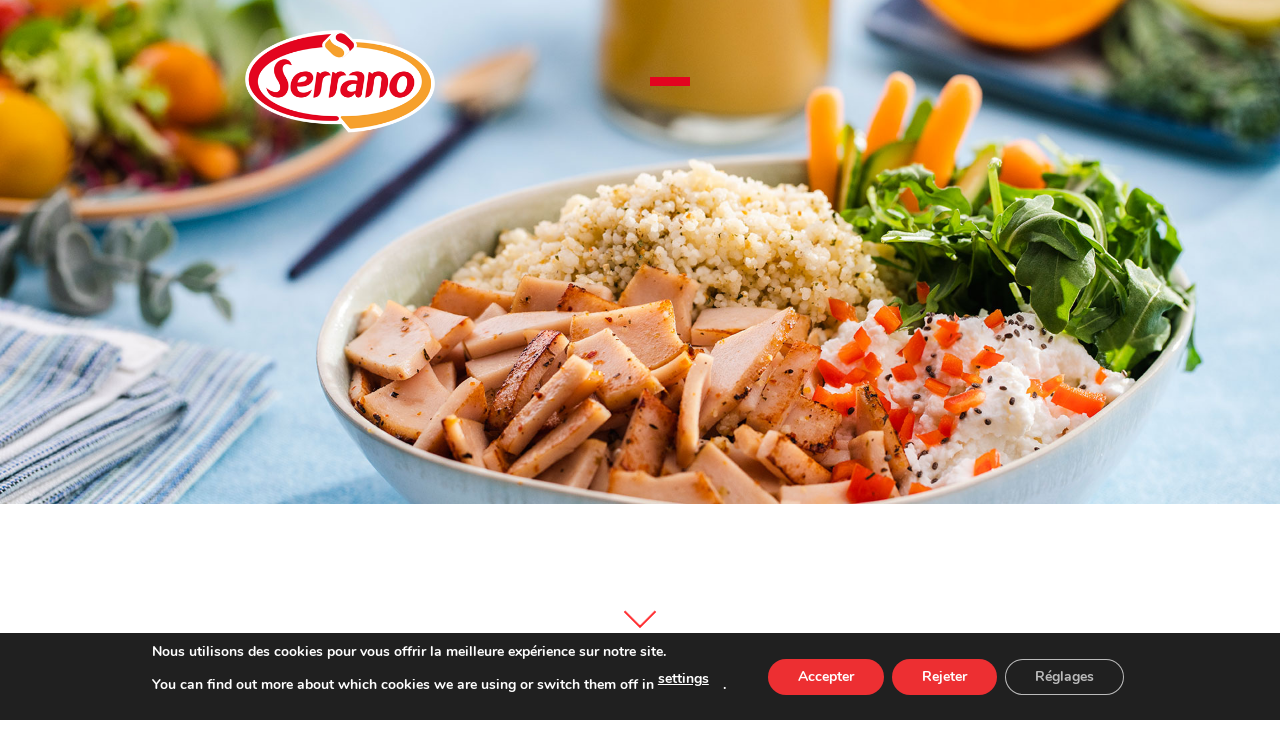

--- FILE ---
content_type: text/html; charset=UTF-8
request_url: https://pasateaserrano.com/fr/producto/blanc-de-dinde-aux-fines-herbes/
body_size: 63370
content:
<!DOCTYPE html>
<html lang="fr-FR">
<head>
	<meta charset="UTF-8">
	<meta name="viewport" content="width=device-width, initial-scale=1.0, viewport-fit=cover" />		<script>(function(html){html.className = html.className.replace(/\bno-js\b/,'js')})(document.documentElement);</script>
<meta name='robots' content='index, follow, max-image-preview:large, max-snippet:-1, max-video-preview:-1' />
<meta name="viewport" content="width=device-width, initial-scale=1" />
	<!-- This site is optimized with the Yoast SEO plugin v26.7 - https://yoast.com/wordpress/plugins/seo/ -->
	<title>Blanc de Dinde aux Fines Herbes - Pásate a Serrano</title>
	<link rel="canonical" href="https://pasateaserrano.com/fr/producto/blanc-de-dinde-aux-fines-herbes/" />
	<meta property="og:locale" content="fr_FR" />
	<meta property="og:type" content="article" />
	<meta property="og:title" content="Blanc de Dinde aux Fines Herbes - Pásate a Serrano" />
	<meta property="og:description" content="Les fines herbes donnent au blanc de dinde cette saveur méditerranéenne qui en fait une solution rapide, légère et savoureuse de déjeuner ou de dîner un mets simple et nutritif lorsque nous n’avons pas le temps de cuisiner." />
	<meta property="og:url" content="https://pasateaserrano.com/fr/producto/blanc-de-dinde-aux-fines-herbes/" />
	<meta property="og:site_name" content="Pásate a Serrano" />
	<meta property="article:publisher" content="https://es-es.facebook.com/pasateaserrano/" />
	<meta property="article:modified_time" content="2020-10-19T07:59:53+00:00" />
	<meta property="og:image" content="https://pasateaserrano.com/wp-content/uploads/2019/03/un-momento-y-listo-pechuga-de-pavo-finas-hierbas.jpg" />
	<meta property="og:image:width" content="700" />
	<meta property="og:image:height" content="453" />
	<meta property="og:image:type" content="image/jpeg" />
	<meta name="twitter:card" content="summary_large_image" />
	<meta name="twitter:site" content="@serranocarnicas" />
	<script type="application/ld+json" class="yoast-schema-graph">{"@context":"https://schema.org","@graph":[{"@type":"WebPage","@id":"https://pasateaserrano.com/fr/producto/blanc-de-dinde-aux-fines-herbes/","url":"https://pasateaserrano.com/fr/producto/blanc-de-dinde-aux-fines-herbes/","name":"Blanc de Dinde aux Fines Herbes - Pásate a Serrano","isPartOf":{"@id":"https://pasateaserrano.com/fr/#website"},"primaryImageOfPage":{"@id":"https://pasateaserrano.com/fr/producto/blanc-de-dinde-aux-fines-herbes/#primaryimage"},"image":{"@id":"https://pasateaserrano.com/fr/producto/blanc-de-dinde-aux-fines-herbes/#primaryimage"},"thumbnailUrl":"https://pasateaserrano.com/wp-content/uploads/2019/03/un-momento-y-listo-pechuga-de-pavo-finas-hierbas.jpg","datePublished":"2019-03-22T16:55:54+00:00","dateModified":"2020-10-19T07:59:53+00:00","breadcrumb":{"@id":"https://pasateaserrano.com/fr/producto/blanc-de-dinde-aux-fines-herbes/#breadcrumb"},"inLanguage":"fr-FR","potentialAction":[{"@type":"ReadAction","target":["https://pasateaserrano.com/fr/producto/blanc-de-dinde-aux-fines-herbes/"]}]},{"@type":"ImageObject","inLanguage":"fr-FR","@id":"https://pasateaserrano.com/fr/producto/blanc-de-dinde-aux-fines-herbes/#primaryimage","url":"https://pasateaserrano.com/wp-content/uploads/2019/03/un-momento-y-listo-pechuga-de-pavo-finas-hierbas.jpg","contentUrl":"https://pasateaserrano.com/wp-content/uploads/2019/03/un-momento-y-listo-pechuga-de-pavo-finas-hierbas.jpg","width":700,"height":453,"caption":"Blanc de Dinde aux Fines Herbes"},{"@type":"BreadcrumbList","@id":"https://pasateaserrano.com/fr/producto/blanc-de-dinde-aux-fines-herbes/#breadcrumb","itemListElement":[{"@type":"ListItem","position":1,"name":"Home","item":"https://pasateaserrano.com/fr/"},{"@type":"ListItem","position":2,"name":"Produits","item":"https://pasateaserrano.com/fr/produits/"},{"@type":"ListItem","position":3,"name":"Blanc de Dinde aux Fines Herbes"}]},{"@type":"WebSite","@id":"https://pasateaserrano.com/fr/#website","url":"https://pasateaserrano.com/fr/","name":"Pasate a Serrano","description":"","publisher":{"@id":"https://pasateaserrano.com/fr/#organization"},"potentialAction":[{"@type":"SearchAction","target":{"@type":"EntryPoint","urlTemplate":"https://pasateaserrano.com/fr/?s={search_term_string}"},"query-input":{"@type":"PropertyValueSpecification","valueRequired":true,"valueName":"search_term_string"}}],"inLanguage":"fr-FR"},{"@type":"Organization","@id":"https://pasateaserrano.com/fr/#organization","name":"Cárnicas Serrano, S.A.","url":"https://pasateaserrano.com/fr/","logo":{"@type":"ImageObject","inLanguage":"fr-FR","@id":"https://pasateaserrano.com/fr/#/schema/logo/image/","url":"https://pasateaserrano.com/wp-content/uploads/2019/04/serrano-logo.png","contentUrl":"https://pasateaserrano.com/wp-content/uploads/2019/04/serrano-logo.png","width":350,"height":190,"caption":"Cárnicas Serrano, S.A."},"image":{"@id":"https://pasateaserrano.com/fr/#/schema/logo/image/"},"sameAs":["https://es-es.facebook.com/pasateaserrano/","https://x.com/serranocarnicas","https://www.instagram.com/serrano_carnicas/","https://www.youtube.com/channel/UCqaAEc2UX5H9u6jsQq5yHdA"]}]}</script>
	<!-- / Yoast SEO plugin. -->


<link rel='dns-prefetch' href='//www.googletagmanager.com' />
<link rel='dns-prefetch' href='//use.fontawesome.com' />
<link rel='prefetch' href='https://pasateaserrano.com/wp-content/themes/flatsome/assets/js/flatsome.js?ver=e2eddd6c228105dac048' />
<link rel='prefetch' href='https://pasateaserrano.com/wp-content/themes/flatsome/assets/js/chunk.slider.js?ver=3.20.4' />
<link rel='prefetch' href='https://pasateaserrano.com/wp-content/themes/flatsome/assets/js/chunk.popups.js?ver=3.20.4' />
<link rel='prefetch' href='https://pasateaserrano.com/wp-content/themes/flatsome/assets/js/chunk.tooltips.js?ver=3.20.4' />
<link rel='prefetch' href='https://pasateaserrano.com/wp-content/themes/flatsome/assets/js/woocommerce.js?ver=1c9be63d628ff7c3ff4c' />
<link rel="alternate" type="application/rss+xml" title="Pásate a Serrano &raquo; Flux" href="https://pasateaserrano.com/fr/feed/" />
<link rel="alternate" type="application/rss+xml" title="Pásate a Serrano &raquo; Flux des commentaires" href="https://pasateaserrano.com/fr/comments/feed/" />
<link rel="alternate" title="oEmbed (JSON)" type="application/json+oembed" href="https://pasateaserrano.com/fr/wp-json/oembed/1.0/embed?url=https%3A%2F%2Fpasateaserrano.com%2Ffr%2Fproducto%2Fblanc-de-dinde-aux-fines-herbes%2F" />
<link rel="alternate" title="oEmbed (XML)" type="text/xml+oembed" href="https://pasateaserrano.com/fr/wp-json/oembed/1.0/embed?url=https%3A%2F%2Fpasateaserrano.com%2Ffr%2Fproducto%2Fblanc-de-dinde-aux-fines-herbes%2F&#038;format=xml" />
<style id='wp-img-auto-sizes-contain-inline-css' type='text/css'>
img:is([sizes=auto i],[sizes^="auto," i]){contain-intrinsic-size:3000px 1500px}
/*# sourceURL=wp-img-auto-sizes-contain-inline-css */
</style>
<style id='cf-frontend-style-inline-css' type='text/css'>
@font-face {
	font-family: 'Calibri Italic';
	font-weight: 400;
	font-display: auto;
	src: url('https://pasateaserrano.com/wp-content/uploads/2021/06/Calibri-Italic.woff2') format('woff2'),
		url('https://pasateaserrano.com/wp-content/uploads/2021/06/Calibri-Italic.woff') format('woff'),
		url('https://pasateaserrano.com/wp-content/uploads/2021/06/Calibri-Italic-1.ttf') format('truetype'),
		url('https://pasateaserrano.com/wp-content/uploads/2021/06/Calibri-Italic.eot?#iefix') format('embedded-opentype'),
		url('https://pasateaserrano.com/wp-content/uploads/2021/06/Calibri-Italic-1.svg') format('svg'),
		url('https://pasateaserrano.com/wp-content/uploads/2021/06/Calibri-Italic.otf') format('OpenType');
}
@font-face {
	font-family: 'Calibri Italic';
	font-weight: 600;
	font-display: auto;
	src: url('https://pasateaserrano.com/wp-content/uploads/2021/06/Calibri-BoldItalic.woff2') format('woff2'),
		url('https://pasateaserrano.com/wp-content/uploads/2021/06/Calibri-BoldItalic.woff') format('woff'),
		url('https://pasateaserrano.com/wp-content/uploads/2021/06/Calibri-Bold-Italic-1.ttf') format('truetype'),
		url('https://pasateaserrano.com/wp-content/uploads/2021/06/Calibri-BoldItalic.eot?#iefix') format('embedded-opentype'),
		url('https://pasateaserrano.com/wp-content/uploads/2021/06/Calibri-BoldItalic-1.svg') format('svg'),
		url('https://pasateaserrano.com/wp-content/uploads/2021/06/Calibri-Bold-Italic.otf') format('OpenType');
}
@font-face {
	font-family: 'Calibri';
	font-weight: 400;
	font-display: auto;
	src: url('https://pasateaserrano.com/wp-content/uploads/2021/06/Calibri.woff2') format('woff2'),
		url('https://pasateaserrano.com/wp-content/uploads/2021/06/Calibri.woff') format('woff'),
		url('https://pasateaserrano.com/wp-content/uploads/2021/06/Calibri-1.ttf') format('truetype'),
		url('https://pasateaserrano.com/wp-content/uploads/2021/06/Calibri.eot?#iefix') format('embedded-opentype'),
		url('https://pasateaserrano.com/wp-content/uploads/2021/06/Calibri-1.svg') format('svg'),
		url('https://pasateaserrano.com/wp-content/uploads/2021/06/Calibri.otf') format('OpenType');
}
@font-face {
	font-family: 'Calibri';
	font-weight: 600;
	font-display: auto;
	src: url('https://pasateaserrano.com/wp-content/uploads/2021/06/Calibri-Bold.woff2') format('woff2'),
		url('https://pasateaserrano.com/wp-content/uploads/2021/06/Calibri-Bold.woff') format('woff'),
		url('https://pasateaserrano.com/wp-content/uploads/2021/06/Calibri-Bold-1.ttf') format('truetype'),
		url('https://pasateaserrano.com/wp-content/uploads/2021/06/Calibri-Bold.eot?#iefix') format('embedded-opentype'),
		url('https://pasateaserrano.com/wp-content/uploads/2021/06/Calibri-Bold-1.svg') format('svg'),
		url('https://pasateaserrano.com/wp-content/uploads/2021/06/Calibri-Bold.otf') format('OpenType');
}
/*# sourceURL=cf-frontend-style-inline-css */
</style>
<link rel='stylesheet' id='sbi_styles-css' href='https://pasateaserrano.com/wp-content/plugins/instagram-feed/css/sbi-styles.min.css?ver=6.10.0' type='text/css' media='all' />
<link rel='stylesheet' id='contact-form-7-css' href='https://pasateaserrano.com/wp-content/plugins/contact-form-7/includes/css/styles.css?ver=6.1.4' type='text/css' media='all' />
<link rel='stylesheet' id='rs-plugin-settings-css' href='https://pasateaserrano.com/wp-content/plugins/revslider/public/assets/css/settings.css?ver=5.4.8.3' type='text/css' media='all' />
<style id='rs-plugin-settings-inline-css' type='text/css'>
#rs-demo-id {}
/*# sourceURL=rs-plugin-settings-inline-css */
</style>
<link rel='stylesheet' id='photoswipe-css' href='https://pasateaserrano.com/wp-content/plugins/woocommerce/assets/css/photoswipe/photoswipe.min.css?ver=10.4.3' type='text/css' media='all' />
<link rel='stylesheet' id='photoswipe-default-skin-css' href='https://pasateaserrano.com/wp-content/plugins/woocommerce/assets/css/photoswipe/default-skin/default-skin.min.css?ver=10.4.3' type='text/css' media='all' />
<style id='woocommerce-inline-inline-css' type='text/css'>
.woocommerce form .form-row .required { visibility: visible; }
/*# sourceURL=woocommerce-inline-inline-css */
</style>
<link rel='stylesheet' id='wpml-legacy-horizontal-list-0-css' href='https://pasateaserrano.com/wp-content/plugins/sitepress-multilingual-cms/templates/language-switchers/legacy-list-horizontal/style.min.css?ver=1' type='text/css' media='all' />
<link rel='stylesheet' id='wpml-menu-item-0-css' href='https://pasateaserrano.com/wp-content/plugins/sitepress-multilingual-cms/templates/language-switchers/menu-item/style.min.css?ver=1' type='text/css' media='all' />
<link rel='stylesheet' id='load-fa-css' href='https://use.fontawesome.com/releases/v5.3.1/css/all.css?ver=6.9' type='text/css' media='all' />
<link rel='stylesheet' id='elementor-frontend-css' href='https://pasateaserrano.com/wp-content/plugins/elementor/assets/css/frontend.min.css?ver=3.34.1' type='text/css' media='all' />
<link rel='stylesheet' id='widget-image-css' href='https://pasateaserrano.com/wp-content/plugins/elementor/assets/css/widget-image.min.css?ver=3.34.1' type='text/css' media='all' />
<link rel='stylesheet' id='widget-divider-css' href='https://pasateaserrano.com/wp-content/plugins/elementor/assets/css/widget-divider.min.css?ver=3.34.1' type='text/css' media='all' />
<link rel='stylesheet' id='e-sticky-css' href='https://pasateaserrano.com/wp-content/plugins/elementor-pro/assets/css/modules/sticky.min.css?ver=3.34.0' type='text/css' media='all' />
<link rel='stylesheet' id='widget-icon-list-css' href='https://pasateaserrano.com/wp-content/plugins/elementor/assets/css/widget-icon-list.min.css?ver=3.34.1' type='text/css' media='all' />
<link rel='stylesheet' id='widget-spacer-css' href='https://pasateaserrano.com/wp-content/plugins/elementor/assets/css/widget-spacer.min.css?ver=3.34.1' type='text/css' media='all' />
<link rel='stylesheet' id='e-animation-fadeInUp-css' href='https://pasateaserrano.com/wp-content/plugins/elementor/assets/lib/animations/styles/fadeInUp.min.css?ver=3.34.1' type='text/css' media='all' />
<link rel='stylesheet' id='widget-heading-css' href='https://pasateaserrano.com/wp-content/plugins/elementor/assets/css/widget-heading.min.css?ver=3.34.1' type='text/css' media='all' />
<link rel='stylesheet' id='widget-social-icons-css' href='https://pasateaserrano.com/wp-content/plugins/elementor/assets/css/widget-social-icons.min.css?ver=3.34.1' type='text/css' media='all' />
<link rel='stylesheet' id='e-apple-webkit-css' href='https://pasateaserrano.com/wp-content/plugins/elementor/assets/css/conditionals/apple-webkit.min.css?ver=3.34.1' type='text/css' media='all' />
<link rel='stylesheet' id='e-animation-fadeIn-css' href='https://pasateaserrano.com/wp-content/plugins/elementor/assets/lib/animations/styles/fadeIn.min.css?ver=3.34.1' type='text/css' media='all' />
<link rel='stylesheet' id='elementor-icons-css' href='https://pasateaserrano.com/wp-content/plugins/elementor/assets/lib/eicons/css/elementor-icons.min.css?ver=5.45.0' type='text/css' media='all' />
<link rel='stylesheet' id='elementor-post-4973-css' href='https://pasateaserrano.com/wp-content/uploads/elementor/css/post-4973.css?ver=1768291752' type='text/css' media='all' />
<link rel='stylesheet' id='sbistyles-css' href='https://pasateaserrano.com/wp-content/plugins/instagram-feed/css/sbi-styles.min.css?ver=6.10.0' type='text/css' media='all' />
<link rel='stylesheet' id='elementor-post-8493-css' href='https://pasateaserrano.com/wp-content/uploads/elementor/css/post-8493.css?ver=1768291812' type='text/css' media='all' />
<link rel='stylesheet' id='elementor-post-8497-css' href='https://pasateaserrano.com/wp-content/uploads/elementor/css/post-8497.css?ver=1768291812' type='text/css' media='all' />
<link rel='stylesheet' id='flatsome-main-css' href='https://pasateaserrano.com/wp-content/themes/flatsome/assets/css/flatsome.css?ver=3.20.4' type='text/css' media='all' />
<style id='flatsome-main-inline-css' type='text/css'>
@font-face {
				font-family: "fl-icons";
				font-display: block;
				src: url(https://pasateaserrano.com/wp-content/themes/flatsome/assets/css/icons/fl-icons.eot?v=3.20.4);
				src:
					url(https://pasateaserrano.com/wp-content/themes/flatsome/assets/css/icons/fl-icons.eot#iefix?v=3.20.4) format("embedded-opentype"),
					url(https://pasateaserrano.com/wp-content/themes/flatsome/assets/css/icons/fl-icons.woff2?v=3.20.4) format("woff2"),
					url(https://pasateaserrano.com/wp-content/themes/flatsome/assets/css/icons/fl-icons.ttf?v=3.20.4) format("truetype"),
					url(https://pasateaserrano.com/wp-content/themes/flatsome/assets/css/icons/fl-icons.woff?v=3.20.4) format("woff"),
					url(https://pasateaserrano.com/wp-content/themes/flatsome/assets/css/icons/fl-icons.svg?v=3.20.4#fl-icons) format("svg");
			}
/*# sourceURL=flatsome-main-inline-css */
</style>
<link rel='stylesheet' id='flatsome-shop-css' href='https://pasateaserrano.com/wp-content/themes/flatsome/assets/css/flatsome-shop.css?ver=3.20.4' type='text/css' media='all' />
<link rel='stylesheet' id='flatsome-style-css' href='https://pasateaserrano.com/wp-content/themes/serrano/style.css?ver=1.0' type='text/css' media='all' />
<link rel='stylesheet' id='moove_gdpr_frontend-css' href='https://pasateaserrano.com/wp-content/plugins/gdpr-cookie-compliance/dist/styles/gdpr-main.css?ver=5.0.9' type='text/css' media='all' />
<style id='moove_gdpr_frontend-inline-css' type='text/css'>
#moove_gdpr_cookie_modal,#moove_gdpr_cookie_info_bar,.gdpr_cookie_settings_shortcode_content{font-family:&#039;Nunito&#039;,sans-serif}#moove_gdpr_save_popup_settings_button{background-color:#373737;color:#fff}#moove_gdpr_save_popup_settings_button:hover{background-color:#000}#moove_gdpr_cookie_info_bar .moove-gdpr-info-bar-container .moove-gdpr-info-bar-content a.mgbutton,#moove_gdpr_cookie_info_bar .moove-gdpr-info-bar-container .moove-gdpr-info-bar-content button.mgbutton{background-color:#ed2f32}#moove_gdpr_cookie_modal .moove-gdpr-modal-content .moove-gdpr-modal-footer-content .moove-gdpr-button-holder a.mgbutton,#moove_gdpr_cookie_modal .moove-gdpr-modal-content .moove-gdpr-modal-footer-content .moove-gdpr-button-holder button.mgbutton,.gdpr_cookie_settings_shortcode_content .gdpr-shr-button.button-green{background-color:#ed2f32;border-color:#ed2f32}#moove_gdpr_cookie_modal .moove-gdpr-modal-content .moove-gdpr-modal-footer-content .moove-gdpr-button-holder a.mgbutton:hover,#moove_gdpr_cookie_modal .moove-gdpr-modal-content .moove-gdpr-modal-footer-content .moove-gdpr-button-holder button.mgbutton:hover,.gdpr_cookie_settings_shortcode_content .gdpr-shr-button.button-green:hover{background-color:#fff;color:#ed2f32}#moove_gdpr_cookie_modal .moove-gdpr-modal-content .moove-gdpr-modal-close i,#moove_gdpr_cookie_modal .moove-gdpr-modal-content .moove-gdpr-modal-close span.gdpr-icon{background-color:#ed2f32;border:1px solid #ed2f32}#moove_gdpr_cookie_info_bar span.moove-gdpr-infobar-allow-all.focus-g,#moove_gdpr_cookie_info_bar span.moove-gdpr-infobar-allow-all:focus,#moove_gdpr_cookie_info_bar button.moove-gdpr-infobar-allow-all.focus-g,#moove_gdpr_cookie_info_bar button.moove-gdpr-infobar-allow-all:focus,#moove_gdpr_cookie_info_bar span.moove-gdpr-infobar-reject-btn.focus-g,#moove_gdpr_cookie_info_bar span.moove-gdpr-infobar-reject-btn:focus,#moove_gdpr_cookie_info_bar button.moove-gdpr-infobar-reject-btn.focus-g,#moove_gdpr_cookie_info_bar button.moove-gdpr-infobar-reject-btn:focus,#moove_gdpr_cookie_info_bar span.change-settings-button.focus-g,#moove_gdpr_cookie_info_bar span.change-settings-button:focus,#moove_gdpr_cookie_info_bar button.change-settings-button.focus-g,#moove_gdpr_cookie_info_bar button.change-settings-button:focus{-webkit-box-shadow:0 0 1px 3px #ed2f32;-moz-box-shadow:0 0 1px 3px #ed2f32;box-shadow:0 0 1px 3px #ed2f32}#moove_gdpr_cookie_modal .moove-gdpr-modal-content .moove-gdpr-modal-close i:hover,#moove_gdpr_cookie_modal .moove-gdpr-modal-content .moove-gdpr-modal-close span.gdpr-icon:hover,#moove_gdpr_cookie_info_bar span[data-href]>u.change-settings-button{color:#ed2f32}#moove_gdpr_cookie_modal .moove-gdpr-modal-content .moove-gdpr-modal-left-content #moove-gdpr-menu li.menu-item-selected a span.gdpr-icon,#moove_gdpr_cookie_modal .moove-gdpr-modal-content .moove-gdpr-modal-left-content #moove-gdpr-menu li.menu-item-selected button span.gdpr-icon{color:inherit}#moove_gdpr_cookie_modal .moove-gdpr-modal-content .moove-gdpr-modal-left-content #moove-gdpr-menu li a span.gdpr-icon,#moove_gdpr_cookie_modal .moove-gdpr-modal-content .moove-gdpr-modal-left-content #moove-gdpr-menu li button span.gdpr-icon{color:inherit}#moove_gdpr_cookie_modal .gdpr-acc-link{line-height:0;font-size:0;color:transparent;position:absolute}#moove_gdpr_cookie_modal .moove-gdpr-modal-content .moove-gdpr-modal-close:hover i,#moove_gdpr_cookie_modal .moove-gdpr-modal-content .moove-gdpr-modal-left-content #moove-gdpr-menu li a,#moove_gdpr_cookie_modal .moove-gdpr-modal-content .moove-gdpr-modal-left-content #moove-gdpr-menu li button,#moove_gdpr_cookie_modal .moove-gdpr-modal-content .moove-gdpr-modal-left-content #moove-gdpr-menu li button i,#moove_gdpr_cookie_modal .moove-gdpr-modal-content .moove-gdpr-modal-left-content #moove-gdpr-menu li a i,#moove_gdpr_cookie_modal .moove-gdpr-modal-content .moove-gdpr-tab-main .moove-gdpr-tab-main-content a:hover,#moove_gdpr_cookie_info_bar.moove-gdpr-dark-scheme .moove-gdpr-info-bar-container .moove-gdpr-info-bar-content a.mgbutton:hover,#moove_gdpr_cookie_info_bar.moove-gdpr-dark-scheme .moove-gdpr-info-bar-container .moove-gdpr-info-bar-content button.mgbutton:hover,#moove_gdpr_cookie_info_bar.moove-gdpr-dark-scheme .moove-gdpr-info-bar-container .moove-gdpr-info-bar-content a:hover,#moove_gdpr_cookie_info_bar.moove-gdpr-dark-scheme .moove-gdpr-info-bar-container .moove-gdpr-info-bar-content button:hover,#moove_gdpr_cookie_info_bar.moove-gdpr-dark-scheme .moove-gdpr-info-bar-container .moove-gdpr-info-bar-content span.change-settings-button:hover,#moove_gdpr_cookie_info_bar.moove-gdpr-dark-scheme .moove-gdpr-info-bar-container .moove-gdpr-info-bar-content button.change-settings-button:hover,#moove_gdpr_cookie_info_bar.moove-gdpr-dark-scheme .moove-gdpr-info-bar-container .moove-gdpr-info-bar-content u.change-settings-button:hover,#moove_gdpr_cookie_info_bar span[data-href]>u.change-settings-button,#moove_gdpr_cookie_info_bar.moove-gdpr-dark-scheme .moove-gdpr-info-bar-container .moove-gdpr-info-bar-content a.mgbutton.focus-g,#moove_gdpr_cookie_info_bar.moove-gdpr-dark-scheme .moove-gdpr-info-bar-container .moove-gdpr-info-bar-content button.mgbutton.focus-g,#moove_gdpr_cookie_info_bar.moove-gdpr-dark-scheme .moove-gdpr-info-bar-container .moove-gdpr-info-bar-content a.focus-g,#moove_gdpr_cookie_info_bar.moove-gdpr-dark-scheme .moove-gdpr-info-bar-container .moove-gdpr-info-bar-content button.focus-g,#moove_gdpr_cookie_info_bar.moove-gdpr-dark-scheme .moove-gdpr-info-bar-container .moove-gdpr-info-bar-content a.mgbutton:focus,#moove_gdpr_cookie_info_bar.moove-gdpr-dark-scheme .moove-gdpr-info-bar-container .moove-gdpr-info-bar-content button.mgbutton:focus,#moove_gdpr_cookie_info_bar.moove-gdpr-dark-scheme .moove-gdpr-info-bar-container .moove-gdpr-info-bar-content a:focus,#moove_gdpr_cookie_info_bar.moove-gdpr-dark-scheme .moove-gdpr-info-bar-container .moove-gdpr-info-bar-content button:focus,#moove_gdpr_cookie_info_bar.moove-gdpr-dark-scheme .moove-gdpr-info-bar-container .moove-gdpr-info-bar-content span.change-settings-button.focus-g,span.change-settings-button:focus,button.change-settings-button.focus-g,button.change-settings-button:focus,#moove_gdpr_cookie_info_bar.moove-gdpr-dark-scheme .moove-gdpr-info-bar-container .moove-gdpr-info-bar-content u.change-settings-button.focus-g,#moove_gdpr_cookie_info_bar.moove-gdpr-dark-scheme .moove-gdpr-info-bar-container .moove-gdpr-info-bar-content u.change-settings-button:focus{color:#ed2f32}#moove_gdpr_cookie_modal .moove-gdpr-branding.focus-g span,#moove_gdpr_cookie_modal .moove-gdpr-modal-content .moove-gdpr-tab-main a.focus-g,#moove_gdpr_cookie_modal .moove-gdpr-modal-content .moove-gdpr-tab-main .gdpr-cd-details-toggle.focus-g{color:#ed2f32}#moove_gdpr_cookie_modal.gdpr_lightbox-hide{display:none}
/*# sourceURL=moove_gdpr_frontend-inline-css */
</style>
<link rel='stylesheet' id='elementor-gf-local-playfairdisplay-css' href='https://pasateaserrano.com/wp-content/uploads/elementor/google-fonts/css/playfairdisplay.css?ver=1743681273' type='text/css' media='all' />
<link rel='stylesheet' id='elementor-gf-local-robotoslab-css' href='https://pasateaserrano.com/wp-content/uploads/elementor/google-fonts/css/robotoslab.css?ver=1743681276' type='text/css' media='all' />
<link rel='stylesheet' id='elementor-gf-local-poppins-css' href='https://pasateaserrano.com/wp-content/uploads/elementor/google-fonts/css/poppins.css?ver=1743681278' type='text/css' media='all' />
<link rel='stylesheet' id='elementor-gf-local-roboto-css' href='https://pasateaserrano.com/wp-content/uploads/elementor/google-fonts/css/roboto.css?ver=1743681285' type='text/css' media='all' />
<link rel='stylesheet' id='elementor-icons-shared-0-css' href='https://pasateaserrano.com/wp-content/plugins/elementor/assets/lib/font-awesome/css/fontawesome.min.css?ver=5.15.3' type='text/css' media='all' />
<link rel='stylesheet' id='elementor-icons-fa-brands-css' href='https://pasateaserrano.com/wp-content/plugins/elementor/assets/lib/font-awesome/css/brands.min.css?ver=5.15.3' type='text/css' media='all' />
<script type="text/javascript" id="woocommerce-google-analytics-integration-gtag-js-after">
/* <![CDATA[ */
/* Google Analytics for WooCommerce (gtag.js) */
					window.dataLayer = window.dataLayer || [];
					function gtag(){dataLayer.push(arguments);}
					// Set up default consent state.
					for ( const mode of [{"analytics_storage":"denied","ad_storage":"denied","ad_user_data":"denied","ad_personalization":"denied","region":["AT","BE","BG","HR","CY","CZ","DK","EE","FI","FR","DE","GR","HU","IS","IE","IT","LV","LI","LT","LU","MT","NL","NO","PL","PT","RO","SK","SI","ES","SE","GB","CH"]}] || [] ) {
						gtag( "consent", "default", { "wait_for_update": 500, ...mode } );
					}
					gtag("js", new Date());
					gtag("set", "developer_id.dOGY3NW", true);
					gtag("config", "G-FHHZPD7872", {"track_404":true,"allow_google_signals":true,"logged_in":false,"linker":{"domains":[],"allow_incoming":false},"custom_map":{"dimension1":"logged_in"}});
//# sourceURL=woocommerce-google-analytics-integration-gtag-js-after
/* ]]> */
</script>
<script type="text/javascript" src="https://pasateaserrano.com/wp-includes/js/jquery/jquery.min.js?ver=3.7.1" id="jquery-core-js"></script>
<script type="text/javascript" src="https://pasateaserrano.com/wp-content/plugins/revslider/public/assets/js/jquery.themepunch.tools.min.js?ver=5.4.8.3" id="tp-tools-js"></script>
<script type="text/javascript" src="https://pasateaserrano.com/wp-content/plugins/revslider/public/assets/js/jquery.themepunch.revolution.min.js?ver=5.4.8.3" id="revmin-js"></script>
<script type="text/javascript" src="https://pasateaserrano.com/wp-content/plugins/woocommerce/assets/js/photoswipe/photoswipe.min.js?ver=4.1.1-wc.10.4.3" id="wc-photoswipe-js" defer="defer" data-wp-strategy="defer"></script>
<script type="text/javascript" src="https://pasateaserrano.com/wp-content/plugins/woocommerce/assets/js/photoswipe/photoswipe-ui-default.min.js?ver=4.1.1-wc.10.4.3" id="wc-photoswipe-ui-default-js" defer="defer" data-wp-strategy="defer"></script>
<script type="text/javascript" id="wc-single-product-js-extra">
/* <![CDATA[ */
var wc_single_product_params = {"i18n_required_rating_text":"Veuillez s\u00e9lectionner une note","i18n_rating_options":["1\u00a0\u00e9toile sur 5","2\u00a0\u00e9toiles sur 5","3\u00a0\u00e9toiles sur 5","4\u00a0\u00e9toiles sur 5","5\u00a0\u00e9toiles sur 5"],"i18n_product_gallery_trigger_text":"Voir la galerie d\u2019images en plein \u00e9cran","review_rating_required":"yes","flexslider":{"rtl":false,"animation":"slide","smoothHeight":true,"directionNav":false,"controlNav":"thumbnails","slideshow":false,"animationSpeed":500,"animationLoop":false,"allowOneSlide":false},"zoom_enabled":"","zoom_options":[],"photoswipe_enabled":"1","photoswipe_options":{"shareEl":false,"closeOnScroll":false,"history":false,"hideAnimationDuration":0,"showAnimationDuration":0},"flexslider_enabled":""};
//# sourceURL=wc-single-product-js-extra
/* ]]> */
</script>
<script type="text/javascript" src="https://pasateaserrano.com/wp-content/plugins/woocommerce/assets/js/frontend/single-product.min.js?ver=10.4.3" id="wc-single-product-js" defer="defer" data-wp-strategy="defer"></script>
<script type="text/javascript" src="https://pasateaserrano.com/wp-content/plugins/woocommerce/assets/js/jquery-blockui/jquery.blockUI.min.js?ver=2.7.0-wc.10.4.3" id="wc-jquery-blockui-js" data-wp-strategy="defer"></script>
<script type="text/javascript" src="https://pasateaserrano.com/wp-content/plugins/woocommerce/assets/js/js-cookie/js.cookie.min.js?ver=2.1.4-wc.10.4.3" id="wc-js-cookie-js" data-wp-strategy="defer"></script>

<!-- Extrait de code de la balise Google (gtag.js) ajouté par Site Kit -->
<!-- Extrait Google Analytics ajouté par Site Kit -->
<script type="text/javascript" src="https://www.googletagmanager.com/gtag/js?id=GT-K8KF74M" id="google_gtagjs-js" async></script>
<script type="text/javascript" id="google_gtagjs-js-after">
/* <![CDATA[ */
window.dataLayer = window.dataLayer || [];function gtag(){dataLayer.push(arguments);}
gtag("set","linker",{"domains":["pasateaserrano.com"]});
gtag("js", new Date());
gtag("set", "developer_id.dZTNiMT", true);
gtag("config", "GT-K8KF74M");
//# sourceURL=google_gtagjs-js-after
/* ]]> */
</script>
<link rel="https://api.w.org/" href="https://pasateaserrano.com/fr/wp-json/" /><link rel="alternate" title="JSON" type="application/json" href="https://pasateaserrano.com/fr/wp-json/wp/v2/product/4509" /><link rel="EditURI" type="application/rsd+xml" title="RSD" href="https://pasateaserrano.com/xmlrpc.php?rsd" />
<meta name="generator" content="WordPress 6.9" />
<meta name="generator" content="WooCommerce 10.4.3" />
<link rel='shortlink' href='https://pasateaserrano.com/fr/?p=4509' />
<meta name="generator" content="WPML ver:4.8.6 stt:1,4,2;" />
<meta name="generator" content="Site Kit by Google 1.168.0" /><!-- Global site tag (gtag.js) - Google Analytics -->
<script async src="https://www.googletagmanager.com/gtag/js?id=UA-49599804-2"></script>

<script>
  window.dataLayer = window.dataLayer || [];
  function gtag(){dataLayer.push(arguments);}
  gtag('js', new Date());

  gtag('config', 'UA-49599804-2');
</script>

<!-- Global site tag (gtag.js) - Google Ads: 481663533 --> <script async src="https://www.googletagmanager.com/gtag/js?id=AW-481663533"></script> <script> window.dataLayer = window.dataLayer || []; function gtag(){dataLayer.push(arguments);} gtag('js', new Date()); gtag('config', 'AW-481663533'); </script>

<!-- Global site tag (gtag.js) - Google Ads: 481663533 -->
<script async src="https://www.googletagmanager.com/gtag/js?id=AW-481663533"></script>
<script>
  window.dataLayer = window.dataLayer || [];
  function gtag(){dataLayer.push(arguments);}
  gtag('js', new Date());

  gtag('config', 'AW-481663533');
</script>

<!-- Facebook Pixel Code -->
<script>
!function(f,b,e,v,n,t,s)
{if(f.fbq)return;n=f.fbq=function(){n.callMethod?
n.callMethod.apply(n,arguments):n.queue.push(arguments)};
if(!f._fbq)f._fbq=n;n.push=n;n.loaded=!0;n.version='2.0';
n.queue=[];t=b.createElement(e);t.async=!0;
t.src=v;s=b.getElementsByTagName(e)[0];
s.parentNode.insertBefore(t,s)}(window, document,'script',
'https://connect.facebook.net/en_US/fbevents.js');
fbq('init', '3886106818089470');
fbq('track', 'PageView');
</script>
<noscript><img height="1" width="1" style="display:none"
src="https://www.facebook.com/tr?id=3886106818089470&ev=PageView&noscript=1"
/></noscript>
<!-- End Facebook Pixel Code -->	<noscript><style>.woocommerce-product-gallery{ opacity: 1 !important; }</style></noscript>
	<meta name="generator" content="Elementor 3.34.1; features: additional_custom_breakpoints; settings: css_print_method-external, google_font-enabled, font_display-auto">
			<style>
				.e-con.e-parent:nth-of-type(n+4):not(.e-lazyloaded):not(.e-no-lazyload),
				.e-con.e-parent:nth-of-type(n+4):not(.e-lazyloaded):not(.e-no-lazyload) * {
					background-image: none !important;
				}
				@media screen and (max-height: 1024px) {
					.e-con.e-parent:nth-of-type(n+3):not(.e-lazyloaded):not(.e-no-lazyload),
					.e-con.e-parent:nth-of-type(n+3):not(.e-lazyloaded):not(.e-no-lazyload) * {
						background-image: none !important;
					}
				}
				@media screen and (max-height: 640px) {
					.e-con.e-parent:nth-of-type(n+2):not(.e-lazyloaded):not(.e-no-lazyload),
					.e-con.e-parent:nth-of-type(n+2):not(.e-lazyloaded):not(.e-no-lazyload) * {
						background-image: none !important;
					}
				}
			</style>
			<meta name="generator" content="Powered by Slider Revolution 5.4.8.3 - responsive, Mobile-Friendly Slider Plugin for WordPress with comfortable drag and drop interface." />
<link rel="icon" href="https://pasateaserrano.com/wp-content/uploads/2019/03/cropped-serrano-ico-32x32.png" sizes="32x32" />
<link rel="icon" href="https://pasateaserrano.com/wp-content/uploads/2019/03/cropped-serrano-ico-192x192.png" sizes="192x192" />
<link rel="apple-touch-icon" href="https://pasateaserrano.com/wp-content/uploads/2019/03/cropped-serrano-ico-180x180.png" />
<meta name="msapplication-TileImage" content="https://pasateaserrano.com/wp-content/uploads/2019/03/cropped-serrano-ico-270x270.png" />
<script type="text/javascript">function setREVStartSize(e){									
						try{ e.c=jQuery(e.c);var i=jQuery(window).width(),t=9999,r=0,n=0,l=0,f=0,s=0,h=0;
							if(e.responsiveLevels&&(jQuery.each(e.responsiveLevels,function(e,f){f>i&&(t=r=f,l=e),i>f&&f>r&&(r=f,n=e)}),t>r&&(l=n)),f=e.gridheight[l]||e.gridheight[0]||e.gridheight,s=e.gridwidth[l]||e.gridwidth[0]||e.gridwidth,h=i/s,h=h>1?1:h,f=Math.round(h*f),"fullscreen"==e.sliderLayout){var u=(e.c.width(),jQuery(window).height());if(void 0!=e.fullScreenOffsetContainer){var c=e.fullScreenOffsetContainer.split(",");if (c) jQuery.each(c,function(e,i){u=jQuery(i).length>0?u-jQuery(i).outerHeight(!0):u}),e.fullScreenOffset.split("%").length>1&&void 0!=e.fullScreenOffset&&e.fullScreenOffset.length>0?u-=jQuery(window).height()*parseInt(e.fullScreenOffset,0)/100:void 0!=e.fullScreenOffset&&e.fullScreenOffset.length>0&&(u-=parseInt(e.fullScreenOffset,0))}f=u}else void 0!=e.minHeight&&f<e.minHeight&&(f=e.minHeight);e.c.closest(".rev_slider_wrapper").css({height:f})					
						}catch(d){console.log("Failure at Presize of Slider:"+d)}						
					};</script>
<style id="custom-css" type="text/css">:root {--primary-color: #ed2f31;--fs-color-primary: #ed2f31;--fs-color-secondary: #e30420;--fs-color-success: #627D47;--fs-color-alert: #b20000;--fs-color-base: #222222;--fs-experimental-link-color: #e3051f;--fs-experimental-link-color-hover: #111;}.tooltipster-base {--tooltip-color: #fff;--tooltip-bg-color: #000;}.off-canvas-right .mfp-content, .off-canvas-left .mfp-content {--drawer-width: 300px;}.off-canvas .mfp-content.off-canvas-cart {--drawer-width: 360px;}html{background-color:#ffffff!important;}.container-width, .full-width .ubermenu-nav, .container, .row{max-width: 1410px}.row.row-collapse{max-width: 1380px}.row.row-small{max-width: 1402.5px}.row.row-large{max-width: 1440px}.sticky-add-to-cart--active, #wrapper,#main,#main.dark{background-color: #ffffff}.header-main{height: 72px}#logo img{max-height: 72px}#logo{width:176px;}#logo img{padding:3px 0;}.header-bottom{min-height: 10px}.header-top{min-height: 20px}.transparent .header-main{height: 72px}.transparent #logo img{max-height: 72px}.has-transparent + .page-title:first-of-type,.has-transparent + #main > .page-title,.has-transparent + #main > div > .page-title,.has-transparent + #main .page-header-wrapper:first-of-type .page-title{padding-top: 72px;}.header.show-on-scroll,.stuck .header-main{height:70px!important}.stuck #logo img{max-height: 70px!important}.header-bg-color {background-color: rgba(227,5,31,0.7)}.header-bottom {background-color: #f1f1f1}.header-main .nav > li > a{line-height: 16px }.stuck .header-main .nav > li > a{line-height: 50px }@media (max-width: 549px) {.header-main{height: 70px}#logo img{max-height: 70px}}.main-menu-overlay{background-color: rgba(0,0,0,0)}.nav-dropdown-has-arrow.nav-dropdown-has-border li.has-dropdown:before{border-bottom-color: rgba(255,255,255,0.7);}.nav .nav-dropdown{border-color: rgba(255,255,255,0.7) }.nav-dropdown{font-size:100%}.nav-dropdown-has-arrow li.has-dropdown:after{border-bottom-color: rgba(255,255,255,0.7);}.nav .nav-dropdown{background-color: rgba(255,255,255,0.7)}h1,h2,h3,h4,h5,h6,.heading-font{color: #222222;}@media screen and (max-width: 549px){body{font-size: 100%;}}body{font-family: Poppins, sans-serif;}body {font-weight: 400;font-style: normal;}.nav > li > a {font-family: Roboto, sans-serif;}.mobile-sidebar-levels-2 .nav > li > ul > li > a {font-family: Roboto, sans-serif;}.nav > li > a,.mobile-sidebar-levels-2 .nav > li > ul > li > a {font-weight: 300;font-style: normal;}h1,h2,h3,h4,h5,h6,.heading-font, .off-canvas-center .nav-sidebar.nav-vertical > li > a{font-family: "Playfair Display", sans-serif;}h1,h2,h3,h4,h5,h6,.heading-font,.banner h1,.banner h2 {font-weight: 400;font-style: normal;}.alt-font{font-family: Poppins, sans-serif;}.alt-font {font-weight: 400!important;font-style: normal!important;}.nav > li > a, .links > li > a{text-transform: none;}.has-equal-box-heights .box-image {padding-top: 100%;}.shop-page-title.featured-title .title-bg{background-image: url(https://pasateaserrano.com/wp-content/uploads/2019/03/tienda-prueba.jpg);}.pswp__bg,.mfp-bg.mfp-ready{background-color: #000000}.shop-page-title.featured-title .title-bg{ background-image: url(https://pasateaserrano.com/wp-content/uploads/2019/03/un-momento-y-listo-pechuga-de-pavo-finas-hierbas.jpg)!important;}@media screen and (min-width: 550px){.products .box-vertical .box-image{min-width: 600px!important;width: 600px!important;}}.absolute-footer, html{background-color: #ffffff}.nav-vertical-fly-out > li + li {border-top-width: 1px; border-top-style: solid;}/* Custom CSS */html {scroll-behavior: smooth;}.multicolor{color:rgb(243,146,0) ;background: -webkit-linear-gradient(180deg, rgba(243,146,0,1) 0%, rgba(240,122,10,1) 15%, rgba(224,1,63,1) 45%, rgba(130,2,126,1) 100%); -webkit-background-clip: text; -webkit-text-fill-color: transparent;}#header{padding: 50px 0;}.header.transparent .header-wrapper{background-color: rgba(227,5,31,0.7);max-width: 1440px; width: 90%; margin: 0 auto;}.nav-spacing-xlarge>li{margin:0 15px;}.nav-line-bottom>li>a:before, .nav-line-grow>li>a:before, .nav-line>li>a:before{background-color:#FFF !important;height:2px;width:20px;left:9px;}.nav li.nav-icon a:before{display:none !important;}.has-dropdown .icon-angle-down{display:none;}.nav-line-bottom>li.current-menu-parent a, .nav-line-bottom>li.current-menu-item a{font-weight:bold;}.nav-line-bottom>li.current-menu-parent a:before{display:block;}.nav ul.nav-dropdown{top: 35px;background-color: transparent !important;border: none;font-size:13px;left:0 !important;min-width:130px;box-shadow:none;}.nav ul.nav-dropdown li{background-color:rgba(255,255,255,0.7);margin:2px 0;}.nav ul.nav-dropdown li.current-menu-item{background-color:#ed2f32;}.nav ul.nav-dropdown li a{color:#ed2f32;font-weight:normal !important;padding:5px 10px;}.nav ul.nav-dropdown li.current-menu-item a{color:#FFF !important;font-weight:bold !important;}.recetas-lateral{display:none;}.has-transparent + .product-page-title{min-height:70vh;margin-bottom:100px;}.has-transparent + .category-page-title{min-height:70vh;margin-bottom:100px;}.shop-page-title .title-overlay{display:none;}.shop-header{position:relative;z-index:100;text-shadow:none !important;background-color: rgba(227,5,31,0.7);color:#FFF;width:100%;position:absolute;bottom:0;}.shop-header .category-name{color:#FFF;font-size:42px;text-transform:uppercase;max-width:320px;float:right;line-height:46px;font-weight:normal;}.shop-header .category-description{color:#FFF;max-width:370px;font-size:100%;padding-top:70px;}.products.row-small .col{padding:0 60px 60px;}h5.header-title{font-weight:normal;font-size:28px;}.category-header{position:relative;z-index:100;text-shadow:none !important;background-color: rgba(227,5,31,0.7);color:#FFF;width:100%;position:absolute;bottom:0;}.category-header .category-name{color:#FFF;font-size:42px;text-transform:uppercase;max-width:320px;float:right;line-height:46px;font-weight:normal;}.category-header .category-description{color:#FFF;max-width:370px;font-size:100%;padding-top:70px;}.products .box-text a:not(.button){font-size:20px;color:#ed2f31;}.products .box-text a:not(.button):hover{color:#ed2f31;}.featured-title{background-color:#FFF !important;}/* Menu productos */.header-wrapper li.has-icon{display:none;}body.single-product .header.transparent .header-wrapper{background-color:transparent;}body.single-product .header.transparent .header-wrapper .social-icons{display:none;}body.single-product .header.transparent .header-wrapper .menu-item{display:none;}body.single-product .header.transparent .header-wrapper i.icon-menu{color:#ed2f31;}body.single-product .header.transparent .header-wrapper li.has-icon{display:block;}.off-canvas-right.dark .mfp-content, .off-canvas-left.dark .mfp-content{background-color:rgba(237,47,49,0.85);}.mfp-close{mix-blend-mode: unset;}#scroll-down{margin-top:20px;}.product-small img{object-fit:contain !important;}.product-gallery{padding:0 5%;}.product-info .product-categories{font-size:27px;font-weight:200;color:#ed2f31}.product-info h1{font-size:54px;font-weight:400;color:#ed2f31}.product-description p{margin-bottom:0;}.product-description{margin-bottom:20px;}/* Información nutricional */table.informacion-nutricional{font-family:'Roboto',sans-serif;letter-spacing:0.5px;}table.informacion-nutricional tr{margin:3px 0;}table.informacion-nutricional td{color:#ed2f31;padding: 6px 0;font-size: 80%;border-bottom:solid 1px #ed2f31;}.product-section{border-top:none;}.up-sells h3.product-section-title{text-align:center;color:#ed2f31;letter-spacing:0;font-size:40px;}.up-sells .product-title{font-size: 18px;}.serrano-breadcrumb{color:#ed2f31;display:inherit;padding-bottom: 0;margin-top: 20px;}.serrano-breadcrumb a{margin:0 7px !important;}.serrano-breadcrumb .woocommerce-breadcrumb a{color:#ed2f31;font-weight:bold;}/* Recetas */.page-template-page-featured-items-4col .header.transparent .header-wrapper{background-color:rgba(246,171,34,0.8);}.portfolio-single-page .portfolio-featured-title{min-height:70vh;}.page-template-page-featured-items-4col .portfolio-featured-title{min-height:80vh;}.page-template-page-featured-items-4col ul.nav-dropdown li, body.single-featured_item ul.nav-dropdown li{margin:2px 0;}.page-template-page-featured-items-4col ul.nav-dropdown li.current-menu-item, body.single-featured_item ul.nav-dropdown li.current-menu-item{background-color:#f7ab22;}.page-template-page-featured-items-4col ul.nav-dropdown li a, body.single-featured_item ul.nav-dropdown li a{color:#f7ab22;font-weight:normal !important;padding:5px 10px;}.page-template-page-featured-items-4col .footer-container{background-color:#f7ab22 !important;}body.single-featured_item .header.transparent .header-wrapper{background-color:transparent;}body.single-featured_item .header.transparent .header-wrapper .social-icons{display:none;}body.single-featured_item .header.transparent .header-wrapper .menu-item{display:none;}body.single-featured_item .header.transparent .header-wrapper i.icon-menu{color:#F6AB22;}body.single-featured_item .header.transparent .header-wrapper li.has-icon{display:block;}.cabecera-receta{background-color:#e30420;color:#FFF;padding: 40px 0 0;}.cabecera-receta h1.entry-title{color:#FFF !important;font-size:250%;}body.single-featured_item .footer-container{background-color:#f7ab22 !important;}.portfolio-single-page h2{color:#e30420;font-size:200%;margin-bottom:0;}.portfolio-single-page .receta-comensales{color:#e30420;font-size:120%;font-family: 'Poppins';}.portfolio-single-page .receta-ingredientes{color:#e30420;font-size:90%;margin-top:20px;font-family: 'Poppins';}.receta-paso-num{color:#e30420;}.receta-paso{font-size:90%;font-family: 'Poppins';color: #222;}.receta-producto{margin-top:40px;}.receta-producto:before{content:' ';width:15px;display:block;float:left;border-left:solid 1px #e30420;border-top:solid 1px #e30420;border-bottom:solid 1px #e30420;}.receta-producto:after{content:' ';width:15px;display:block;float:right;border-right:solid 1px #e30420;border-top:solid 1px #e30420;border-bottom:solid 1px #e30420;}.portfolio-share .social-icons a{color:#FFF;}.receta-video-btn a{background-color:#f7ab22 !important;}.receta-video-btn a:hover{border-color:#f7ab22 !important;}.portfolio-box{overflow:hidden;}.portfolio-box .shade{display:none !important;}.portfolio-box:hover .box-text{top:unset;}.portfolio-box .box-text{background-color:#e30420;transition: all 1.3s ease-out;top:100%;font-size:150%;}.portfolio-box .box-text h6{text-transform:none !important;text-shadow:none;text-align:left;max-width:80%;float:left;opacity:1;font-size:100%;}.portfolio-box .box-text .img-tipo-receta{float: right; max-width: 20%; display: block; top: 25%; position: absolute; right: 30px;}.page-template-page-featured-items-4col .portfolio-element-wrapper ul.filter-nav{background-color: transparent;padding: 5px 25px;margin:50px 0 70px;}.page-template-page-featured-items-4col .portfolio-element-wrapper ul.filter-nav li{margin:0 15px;}.page-template-page-featured-items-4col .portfolio-element-wrapper ul.filter-nav li:first-child{display:none;}.page-template-page-featured-items-4col .portfolio-element-wrapper ul.filter-nav li a{color:#e30420;font-family:'Poppins',serif;font-size:120%;text-transform:uppercase;text-align:center;display:block;line-height:24px;}.page-template-page-featured-items-4col .portfolio-element-wrapper ul.filter-nav li.active a, .page-template-page-featured-items-4col .portfolio-element-wrapper ul.filter-nav li:hover a{opacity: .8;}body.single-featured_item .off-canvas-right.dark .mfp-content{background-color:rgba(246,171,34,0.85);}body.single-featured_item .off-canvas-right.dark .recetas-lateral{display:block;}.recetas-lateral{margin-top:20px;}.recetas-lateral .recetas-tipo{text-transform:uppercase;margin:15px 0;}.recetas-lateral .recetas-tipo img{width: 50px;margin-right: 10px;}.portfolio-bottom{margin:50px 0}.portfolio-box-category{display:none;}.portfolio-related .portfolio-box-title{font-size:70%;}/* Home */body.page-template-page-transparent-header-blanco .header.transparent .header-wrapper{background-color: rgba(255,255,255,0.7);max-width: 1440px; width: 90%; margin: 0 auto;}body.page-template-page-transparent-header-blanco .nav-line-bottom>li>a:before, .nav-line-grow>li>a:before, .nav-line>li>a:before{background-color:#ED2F32 !important;}body.page-template-page-transparent-header-blanco .header-main .nav > li > a{color:#ED2F32 !important;}.home-header-main .video-button-wrapper a{background-color:#ED2F32;color:#FFF;border-color:#FFF;}.caja-home{min-width:45%;}.fondo-rojo-trans{background-color: rgba(227,5,31,0.85);display:inline-block;padding:20px 50px;}.fondo-verde-trans{background-color: rgba(205,211,57,0.85);display:inline-block;padding:20px 50px;}.fondo-amarillo-trans{background-color: rgba(246,171,74,0.85);display:inline-block;padding:20px 50px;}.boton-white-red{color:#ED2F32 !important;padding:0 40px;cursor:pointer;}.boton-white-green{color:#CDD339 !important;padding:0 40px;cursor:pointer;}.boton-white-yellow{color:#F6AB22 !important;padding:0 40px;cursor:pointer;}.boton-white-red:hover{background-color:#ED2F32 !important;padding:0 40px;color:#FFF !important;box-shadow:none;}.boton-white-green:hover{background-color:#CDD339 !important;padding:0 40px;color:#FFF !important;box-shadow:none;}.boton-white-yellow:hover{background-color:#F6AB22 !important;padding:0 40px;color:#FFF !important;box-shadow:none;}.instagram-follow a{border-color: #ED2F32;color: #ED2F32;border-radius: 15px !important;border-width: 3px;}.boton-red-white{background-color:#e3051f !important;color:#FFF !important;padding:5px 10px;border:solid 2px #e3051f;cursor:pointer;border-radius:10px;cursor:pointer;}.boton-red-white:hover{background-color:#FFF !important;padding:5px 10px;color:#e3051f !important;box-shadow:none;border:solid 2px #e3051f;}.footer-container a{color:#FFF;}.footer-social a{border-color: #FFF;color: #FFF;border-radius: 10px !important;border-width: 3px;}/*Mision*/.title-transparente{align-items:flex-end; display:flex;}/*Nosotros*/.nosotros-video .video-button-wrapper a{background-color:#ED2F32;color:#FFF;border-color:#FFF;}/*Historia*/.timeline-historia{background:#FFF url('/wp-content/themes/serrano/img/historia-bg.jpg') repeat-y top center;}.columna-historia{padding:0 80px !important;}.columna-historia p{font-size:120%;}.columna-historia p strong{color:#ED2f32;}.columna-historia h3.historia-anyo{color:#ED2f32;font-size:450%;margin-bottom:20px;line-height:100%;}.columna-historia h3.historia-anyo.anyo-derecha:after{content:' ';background-color:#ED2f32 !important;height:2px;width:20px;left:0px;display:block}.columna-historia h3.historia-anyo.anyo-derecha:before{content:' ';background-color:#FFF !important; border:solid 2px #Ed2f32;height:24px ;width:24px;border-radius:50%;display:block;float: left;position: absolute;left: -92px;}.columna-historia h3.historia-anyo.anyo-izquierda:after{content:' ';background-color:#ED2f32 !important;height:2px;width:20px;right:0px;position:absolute;display:block}.columna-historia h3.historia-anyo.anyo-izquierda:before{content:' ';background-color:#FFF !important; border:solid 2px #Ed2f32;height:24px ;width:24px;border-radius:50%;display:block;float: left;position: absolute;right: -92px;}.columna-historia img{border:solid 2px #ed2f32;}/*Come sano*/body.page-template-page-transparent-header-verde .footer-container{background-color:#CDD339 !important;}body.page-template-page-transparent-header-verde .header.transparent .header-wrapper{background-color: rgba(205,211,57,0.7);max-width: 1440px; width: 90%; margin: 0 auto;}body.page-template-page-transparent-header-verde .nav-line-bottom>li>a:before, .nav-line-grow>li>a:before, .nav-line>li>a:before{background-color:#FFF !important;}body.page-template-page-transparent-header-verde .header-main .nav > li > a{color:#FFF !important;}body.page-template-page-transparent-header-verde ul.nav-dropdown li{background-color:rgba(205,211,57,0.7);margin:2px 0;}body.page-template-page-transparent-header-verde ul.nav-dropdown li.current-menu-item{background-color:#CDD339;}body.page-template-page-transparent-header-verde ul.nav-dropdown li a{color:#FFF;font-weight:normal !important;padding:5px 10px;}body.page-template-page-transparent-header-verde .video-button-wrapper a{background-color:#CDD339;color:#FFF;border-color:#FFF;}body.page-template-page-transparent-header-verde ul.nav-pills li{width:33%;margin:2px;}body.page-template-page-transparent-header-verde ul.nav-pills li a{display:block;border-radius:0;background-color:rgba(205,211,57,0.70);color:#FFF;font-size:150%;text-align:center}body.page-template-page-transparent-header-verde ul.nav-pills li.active a{border-radius:0;background-color:#CDD339}.tabs-comer-sano ul li:first-child{display:none !important;}/* Campañas */.campana-header{height:56.25vw;}.campana-header .video-button-wrapper a{border-radius:0;background-color:#d15517; color:#f7b832}.banner-campana .text-box{opacity:0;}.banner-campana:hover .text-box{opacity:1;}/* Trabaja con nosotros */.trabaja-popup{padding-top:30px !important;}.trabaja-popup .wpcf7-form{font-size:80%;}.trabaja-popup .wpcf7-form label{font-weight:normal;}.trabaja-popup .wpcf7-form input[type=submit]{background-color:#FFF;border-radius:20px;color:#ed2f31;float:right;font-weight:bold;padding:0 30px;}.trabaja-popup .wpcf7-form input[type=checkbox]{margin-right: 6px;top: 2px;position: relative;}.trabaja-popup .wpcf7-form input, .trabaja-popup .wpcf7-form textarea{box-shadow: none;border: none;font-family: Roboto, sans-serif;}.mfp-ready .mfp-close{color: #ed2f31;}::placeholder {color: #ed2f31;opacity: 1;}:-ms-input-placeholder {color: #ed2f31;}::-ms-input-placeholder {color: #ed2f31;}/* FOOTER */#footer{margin-top:150px;}/* TIRA COCINEROS */.t70f350{font-size:350%;}.t70f400{font-size:400%;}.t70f250{font-size:250%;line-height:100%;}.t70mt30{margin-top:30}.t70f130{font-size:130%;line-height:120%;}.t70pad_5_30{padding:5px 30px;}.t70f180{font-size:180%;}.t70f600{font-size:600%;}.t70pad_70_0_0_70{padding:70px 0 0 70px}.t70mt-100{margin-top:-100px;}.t70f150{font-size:150%;line-height:150%;}.t70f200{font-size:200%;line-height:150%;}.t70pad_20_50{padding:20px 50px;}/* FUENTES RESPONSIVE */.f600{font-size:600%;}.f500{font-size:500%;}.f300{font-size:300%;}.f250{font-size:250%;}.f200{font-size:200%;}@media screen and (max-width:1160px){.f200{font-size:170%;}}@media screen and (max-width:950px){.f200{font-size:150%;}}.f120{font-size:120%;}.mt200{margin-top:200px;}.pad_55_0_0_0{padding:55px 0 0 0;}.pad_70_0_0_0{padding:70px 0 0 0;}.pad_80_0_0_0{padding:30px 30px 0 0;}.pad_100_0_0_0{padding:100px 0 0 0;}.pad_200_0_0_0{padding:200px 0 0 0;}.pad_80_0_130_0{padding:80px 0 130px 0;}body.page-id-853 .pad_130_0_50_20 .col-inner{padding:130px 0 50px 20px !important;}body.page-id-860 .pad_130_0_50_20 .col-inner{padding:130px 0 50px 20px !important;}body.page-id-858 .pad_85_0_50_20 .col-inner{padding:85px 0 50px 20px !important;}.nosotros-right{max-width:300px;float:right;}.nosotros-left{max-width:315px;}.home-video-bg{height:56vw;}.portfolio-box .receta-video-btn .button{background-color:transparent !important;}.portfolio-box .receta-video-btn .button:hover{background-color:transparent !important;border-color:#FFF;}.portfolio-box .receta-video-btn{font-size:150%;position:absolute;top:40%;left:43%;}#boton-banner-tucontrati{display:inline-block;padding:10px 30px;}#boton-banner-tucontrati #entra{display:block !important;}#boton-banner-tucontrati #entra-hover{display:none !important;}/*#boton-banner-tucontrati:hover{background-color:#FFF;}#boton-banner-tucontrati:hover #entra{display:none !important;}#boton-banner-tucontrati:hover #entra-hover{display:block !important;}*/body.page-id-784 #footer, body.page-id-1054 #footer, body.page-id-1056 #footer, body.page-id-1058 #footer, body.page-id-1060 #footer, body.page-id-1062 #footer, body.page-id-1064 #footer, body.page-id-1066 #footer, body.page-id-1069 #footer, body.page-id-1678 #footer, body.page-id-2151 #footer, body.page-id-2360 #footer, body.page-id-2418 #footer, body.page-id-2484 #footer,body.page-id-2590 #footer, body.page-id-4684 #footer,body.page-id-4785 #footer,body.page-id-5883 #footer{margin-top:-15px !important;}a#CybotCookiebotDialogBodyLevelButtonLevelOptinAllowallSelection {background-color: rgb(237, 47, 50)!important;border: rgb(237, 47, 50)!important;}a#CybotCookiebotDialogBodyLevelButtonAccept, a#CybotCookiebotDialogBodyLevelButtonLevelOptinAllowAll {background-color: rgb(237, 47, 50)!important;border: rgb(237, 47, 50)!important;}#boton-banner-sientetelibre:hover{background-color:#d05615 !important;color:#FFF !important;}.col-prueba .texto-prueba{visibility:hidden;}.col-prueba:hover .texto-prueba{visibility:visible;}#contador10min{margin:20px auto;display:block;text-align:center;}#contador10min_min{display:inline-block;background-color:#95b47a;color:#FFF; text-align:center;padding:15px;border-radius:5px;margin:0 5px;font-size:46px;font-weight:bold;width:85px;}#contador10min_seg{display:inline-block;background-color:#ec6a1e;color:#FFF; text-align:center;padding:15px;border-radius:5px; margin:0 5px;font-size:46px;font-weight:bold;width:85px;}#menu-item-5806 a{font-style:italic;}/* Custom CSS Tablet */@media (max-width: 849px){.header-wrapper li.has-icon{display:block !important;}.nosotros-right{padding-right:20px;}.nosotros-left{padding-left:20px;}.f250{font-size:180%;}body.page-template-page-transparent-header-verde ul.nav-pills li{width:32%;}body.page-template-page-transparent-header-verde ul.nav-pills li a{font-size:120%;}.f200{font-size:150%;}@media screen and (max-width:620px){.f200{font-size:130%;}}}/* Custom CSS Mobile */@media (max-width: 549px){.instagram-follow{display:block;text-align:center;}.timeline-historia{background-image:none;}.columna-historia{margin-top:50px;}.shop-header .category-description{padding-top:0}.category-header .category-description{padding-top:0;}.has-transparent + .category-page-title{min-height:100vh;}.has-transparent + .product-page-title{min-height:80vh;}body.page-template-page-transparent-header-verde ul.nav-pills li{width:100%;margin-top:10px;}.page-template-page-featured-items-4col .portfolio-element-wrapper ul.filter-nav li{width:100%;margin:15px 0;}.cabecera-receta h1.entry-title{font-size:150%;}.portfolio-box .box-text h6{font-size:60%;}/* TIRA COCINEROS */.t70f350 {font-size:200%;}.t70f400{font-size:230%;}.t70f250{font-size:140%;line-height:120%;}.t70mt30{margin-top:20}.t70f130{font-size:100%;}.t70pad_5_30{padding:5px 10px;}.t70f180{font-size:130%;}.t70f600{font-size:250%;}.t70pad_70_0_0_70{padding:10px 0 0 20px}.t70mt-100{margin-top:0px;}.t70f150{font-size:110%;}.t70f200{font-size:120%;line-height:150%;}.t70pad_20_50{padding:0px;}.tira-70-movil .img{margin-bottom:0 !important;}/* FUENTES RESPONSIVE */.f600{font-size:380%;}.f500{font-size:320%;}.f300{font-size:220%;}.f250{font-size:200%;}.f200{font-size:120%;}.f120{font-size:100%;}.pad_55_0_0_0{padding:0 25px;}.pad_70_0_0_0{padding:0 25px;}.pad_80_0_0_0{padding:10px 25px;}.pad_100_0_0_0{padding:5px 25px;}.pad_200_0_0_0{padding:5px 25px;}.pad_80_0_130_0{padding:5px 25px 15px;}.pad_85_0_50_20 .col-inner{padding:25px !important;}body.page-id-853 .pad_130_0_50_20 .col-inner{padding:5px 25px 35px !important;}body.page-id-860 .pad_130_0_50_20 .col-inner{padding:5px 25px 35px !important;}body.page-id-858 .pad_85_0_50_20 .col-inner{padding:5px 25px 35px !important;}.nosotros-right, .nosotros-left{max-width:300px;float:left;padding-left:10px;}.tira-70-movil{padding-bottom:0 !important;}.footer-logo-rrss .col-inner, .footer-atletismo .col-inner, .footer-familia .col-inner{text-align:center !important;}.footer-logo-rrss img{max-width:50% !important;margin-bottom:20px;}.footer-logo-rrss .social-icons .button.is-outline{border-color:#FFF;margin-right:0.5em;font-size:115%;}.footer-menu{text-align:center !important;}.footer-menu a{text-decoration:underline;}.footer-atletismo img{max-width:45% !important;}.footer-familia img{max-width:60% !important;margin-top:25px;}.cabecera-nosotros-titulo h1{padding-right:25px;}.gap100{padding-top:30px !important;}.product-info h1{line-height:110%;}.product-description{margin-bottom:60px;}.portfolio-box .receta-video-btn{top:25%;left:33%;}.campanyas .col{padding:0 !important;}.banner-campana .text-box{opacity:1;}.banner-campana .overlay{opacity:0.2 !important;background-color:#000 !important;}.banner-campana .text-box h3{display:none !important;}.banner-campana .text-box p{display:none !important;}.paddingt100 .col-inner{padding:100px 0 0 0;}}.label-new.menu-item > a:after{content:"Nouveau";}.label-hot.menu-item > a:after{content:"Populaire";}.label-sale.menu-item > a:after{content:"En action";}.label-popular.menu-item > a:after{content:"Populaire";}</style><style id="kirki-inline-styles">/* cyrillic */
@font-face {
  font-family: 'Playfair Display';
  font-style: normal;
  font-weight: 400;
  font-display: swap;
  src: url(https://pasateaserrano.com/wp-content/fonts/playfair-display/nuFvD-vYSZviVYUb_rj3ij__anPXJzDwcbmjWBN2PKdFvXDTbtPY_Q.woff2) format('woff2');
  unicode-range: U+0301, U+0400-045F, U+0490-0491, U+04B0-04B1, U+2116;
}
/* vietnamese */
@font-face {
  font-family: 'Playfair Display';
  font-style: normal;
  font-weight: 400;
  font-display: swap;
  src: url(https://pasateaserrano.com/wp-content/fonts/playfair-display/nuFvD-vYSZviVYUb_rj3ij__anPXJzDwcbmjWBN2PKdFvXDYbtPY_Q.woff2) format('woff2');
  unicode-range: U+0102-0103, U+0110-0111, U+0128-0129, U+0168-0169, U+01A0-01A1, U+01AF-01B0, U+0300-0301, U+0303-0304, U+0308-0309, U+0323, U+0329, U+1EA0-1EF9, U+20AB;
}
/* latin-ext */
@font-face {
  font-family: 'Playfair Display';
  font-style: normal;
  font-weight: 400;
  font-display: swap;
  src: url(https://pasateaserrano.com/wp-content/fonts/playfair-display/nuFvD-vYSZviVYUb_rj3ij__anPXJzDwcbmjWBN2PKdFvXDZbtPY_Q.woff2) format('woff2');
  unicode-range: U+0100-02BA, U+02BD-02C5, U+02C7-02CC, U+02CE-02D7, U+02DD-02FF, U+0304, U+0308, U+0329, U+1D00-1DBF, U+1E00-1E9F, U+1EF2-1EFF, U+2020, U+20A0-20AB, U+20AD-20C0, U+2113, U+2C60-2C7F, U+A720-A7FF;
}
/* latin */
@font-face {
  font-family: 'Playfair Display';
  font-style: normal;
  font-weight: 400;
  font-display: swap;
  src: url(https://pasateaserrano.com/wp-content/fonts/playfair-display/nuFvD-vYSZviVYUb_rj3ij__anPXJzDwcbmjWBN2PKdFvXDXbtM.woff2) format('woff2');
  unicode-range: U+0000-00FF, U+0131, U+0152-0153, U+02BB-02BC, U+02C6, U+02DA, U+02DC, U+0304, U+0308, U+0329, U+2000-206F, U+20AC, U+2122, U+2191, U+2193, U+2212, U+2215, U+FEFF, U+FFFD;
}/* devanagari */
@font-face {
  font-family: 'Poppins';
  font-style: normal;
  font-weight: 400;
  font-display: swap;
  src: url(https://pasateaserrano.com/wp-content/fonts/poppins/pxiEyp8kv8JHgFVrJJbecmNE.woff2) format('woff2');
  unicode-range: U+0900-097F, U+1CD0-1CF9, U+200C-200D, U+20A8, U+20B9, U+20F0, U+25CC, U+A830-A839, U+A8E0-A8FF, U+11B00-11B09;
}
/* latin-ext */
@font-face {
  font-family: 'Poppins';
  font-style: normal;
  font-weight: 400;
  font-display: swap;
  src: url(https://pasateaserrano.com/wp-content/fonts/poppins/pxiEyp8kv8JHgFVrJJnecmNE.woff2) format('woff2');
  unicode-range: U+0100-02BA, U+02BD-02C5, U+02C7-02CC, U+02CE-02D7, U+02DD-02FF, U+0304, U+0308, U+0329, U+1D00-1DBF, U+1E00-1E9F, U+1EF2-1EFF, U+2020, U+20A0-20AB, U+20AD-20C0, U+2113, U+2C60-2C7F, U+A720-A7FF;
}
/* latin */
@font-face {
  font-family: 'Poppins';
  font-style: normal;
  font-weight: 400;
  font-display: swap;
  src: url(https://pasateaserrano.com/wp-content/fonts/poppins/pxiEyp8kv8JHgFVrJJfecg.woff2) format('woff2');
  unicode-range: U+0000-00FF, U+0131, U+0152-0153, U+02BB-02BC, U+02C6, U+02DA, U+02DC, U+0304, U+0308, U+0329, U+2000-206F, U+20AC, U+2122, U+2191, U+2193, U+2212, U+2215, U+FEFF, U+FFFD;
}/* cyrillic-ext */
@font-face {
  font-family: 'Roboto';
  font-style: normal;
  font-weight: 300;
  font-stretch: 100%;
  font-display: swap;
  src: url(https://pasateaserrano.com/wp-content/fonts/roboto/KFOMCnqEu92Fr1ME7kSn66aGLdTylUAMQXC89YmC2DPNWuaabVmZiArmlw.woff2) format('woff2');
  unicode-range: U+0460-052F, U+1C80-1C8A, U+20B4, U+2DE0-2DFF, U+A640-A69F, U+FE2E-FE2F;
}
/* cyrillic */
@font-face {
  font-family: 'Roboto';
  font-style: normal;
  font-weight: 300;
  font-stretch: 100%;
  font-display: swap;
  src: url(https://pasateaserrano.com/wp-content/fonts/roboto/KFOMCnqEu92Fr1ME7kSn66aGLdTylUAMQXC89YmC2DPNWuaabVmQiArmlw.woff2) format('woff2');
  unicode-range: U+0301, U+0400-045F, U+0490-0491, U+04B0-04B1, U+2116;
}
/* greek-ext */
@font-face {
  font-family: 'Roboto';
  font-style: normal;
  font-weight: 300;
  font-stretch: 100%;
  font-display: swap;
  src: url(https://pasateaserrano.com/wp-content/fonts/roboto/KFOMCnqEu92Fr1ME7kSn66aGLdTylUAMQXC89YmC2DPNWuaabVmYiArmlw.woff2) format('woff2');
  unicode-range: U+1F00-1FFF;
}
/* greek */
@font-face {
  font-family: 'Roboto';
  font-style: normal;
  font-weight: 300;
  font-stretch: 100%;
  font-display: swap;
  src: url(https://pasateaserrano.com/wp-content/fonts/roboto/KFOMCnqEu92Fr1ME7kSn66aGLdTylUAMQXC89YmC2DPNWuaabVmXiArmlw.woff2) format('woff2');
  unicode-range: U+0370-0377, U+037A-037F, U+0384-038A, U+038C, U+038E-03A1, U+03A3-03FF;
}
/* math */
@font-face {
  font-family: 'Roboto';
  font-style: normal;
  font-weight: 300;
  font-stretch: 100%;
  font-display: swap;
  src: url(https://pasateaserrano.com/wp-content/fonts/roboto/KFOMCnqEu92Fr1ME7kSn66aGLdTylUAMQXC89YmC2DPNWuaabVnoiArmlw.woff2) format('woff2');
  unicode-range: U+0302-0303, U+0305, U+0307-0308, U+0310, U+0312, U+0315, U+031A, U+0326-0327, U+032C, U+032F-0330, U+0332-0333, U+0338, U+033A, U+0346, U+034D, U+0391-03A1, U+03A3-03A9, U+03B1-03C9, U+03D1, U+03D5-03D6, U+03F0-03F1, U+03F4-03F5, U+2016-2017, U+2034-2038, U+203C, U+2040, U+2043, U+2047, U+2050, U+2057, U+205F, U+2070-2071, U+2074-208E, U+2090-209C, U+20D0-20DC, U+20E1, U+20E5-20EF, U+2100-2112, U+2114-2115, U+2117-2121, U+2123-214F, U+2190, U+2192, U+2194-21AE, U+21B0-21E5, U+21F1-21F2, U+21F4-2211, U+2213-2214, U+2216-22FF, U+2308-230B, U+2310, U+2319, U+231C-2321, U+2336-237A, U+237C, U+2395, U+239B-23B7, U+23D0, U+23DC-23E1, U+2474-2475, U+25AF, U+25B3, U+25B7, U+25BD, U+25C1, U+25CA, U+25CC, U+25FB, U+266D-266F, U+27C0-27FF, U+2900-2AFF, U+2B0E-2B11, U+2B30-2B4C, U+2BFE, U+3030, U+FF5B, U+FF5D, U+1D400-1D7FF, U+1EE00-1EEFF;
}
/* symbols */
@font-face {
  font-family: 'Roboto';
  font-style: normal;
  font-weight: 300;
  font-stretch: 100%;
  font-display: swap;
  src: url(https://pasateaserrano.com/wp-content/fonts/roboto/KFOMCnqEu92Fr1ME7kSn66aGLdTylUAMQXC89YmC2DPNWuaabVn6iArmlw.woff2) format('woff2');
  unicode-range: U+0001-000C, U+000E-001F, U+007F-009F, U+20DD-20E0, U+20E2-20E4, U+2150-218F, U+2190, U+2192, U+2194-2199, U+21AF, U+21E6-21F0, U+21F3, U+2218-2219, U+2299, U+22C4-22C6, U+2300-243F, U+2440-244A, U+2460-24FF, U+25A0-27BF, U+2800-28FF, U+2921-2922, U+2981, U+29BF, U+29EB, U+2B00-2BFF, U+4DC0-4DFF, U+FFF9-FFFB, U+10140-1018E, U+10190-1019C, U+101A0, U+101D0-101FD, U+102E0-102FB, U+10E60-10E7E, U+1D2C0-1D2D3, U+1D2E0-1D37F, U+1F000-1F0FF, U+1F100-1F1AD, U+1F1E6-1F1FF, U+1F30D-1F30F, U+1F315, U+1F31C, U+1F31E, U+1F320-1F32C, U+1F336, U+1F378, U+1F37D, U+1F382, U+1F393-1F39F, U+1F3A7-1F3A8, U+1F3AC-1F3AF, U+1F3C2, U+1F3C4-1F3C6, U+1F3CA-1F3CE, U+1F3D4-1F3E0, U+1F3ED, U+1F3F1-1F3F3, U+1F3F5-1F3F7, U+1F408, U+1F415, U+1F41F, U+1F426, U+1F43F, U+1F441-1F442, U+1F444, U+1F446-1F449, U+1F44C-1F44E, U+1F453, U+1F46A, U+1F47D, U+1F4A3, U+1F4B0, U+1F4B3, U+1F4B9, U+1F4BB, U+1F4BF, U+1F4C8-1F4CB, U+1F4D6, U+1F4DA, U+1F4DF, U+1F4E3-1F4E6, U+1F4EA-1F4ED, U+1F4F7, U+1F4F9-1F4FB, U+1F4FD-1F4FE, U+1F503, U+1F507-1F50B, U+1F50D, U+1F512-1F513, U+1F53E-1F54A, U+1F54F-1F5FA, U+1F610, U+1F650-1F67F, U+1F687, U+1F68D, U+1F691, U+1F694, U+1F698, U+1F6AD, U+1F6B2, U+1F6B9-1F6BA, U+1F6BC, U+1F6C6-1F6CF, U+1F6D3-1F6D7, U+1F6E0-1F6EA, U+1F6F0-1F6F3, U+1F6F7-1F6FC, U+1F700-1F7FF, U+1F800-1F80B, U+1F810-1F847, U+1F850-1F859, U+1F860-1F887, U+1F890-1F8AD, U+1F8B0-1F8BB, U+1F8C0-1F8C1, U+1F900-1F90B, U+1F93B, U+1F946, U+1F984, U+1F996, U+1F9E9, U+1FA00-1FA6F, U+1FA70-1FA7C, U+1FA80-1FA89, U+1FA8F-1FAC6, U+1FACE-1FADC, U+1FADF-1FAE9, U+1FAF0-1FAF8, U+1FB00-1FBFF;
}
/* vietnamese */
@font-face {
  font-family: 'Roboto';
  font-style: normal;
  font-weight: 300;
  font-stretch: 100%;
  font-display: swap;
  src: url(https://pasateaserrano.com/wp-content/fonts/roboto/KFOMCnqEu92Fr1ME7kSn66aGLdTylUAMQXC89YmC2DPNWuaabVmbiArmlw.woff2) format('woff2');
  unicode-range: U+0102-0103, U+0110-0111, U+0128-0129, U+0168-0169, U+01A0-01A1, U+01AF-01B0, U+0300-0301, U+0303-0304, U+0308-0309, U+0323, U+0329, U+1EA0-1EF9, U+20AB;
}
/* latin-ext */
@font-face {
  font-family: 'Roboto';
  font-style: normal;
  font-weight: 300;
  font-stretch: 100%;
  font-display: swap;
  src: url(https://pasateaserrano.com/wp-content/fonts/roboto/KFOMCnqEu92Fr1ME7kSn66aGLdTylUAMQXC89YmC2DPNWuaabVmaiArmlw.woff2) format('woff2');
  unicode-range: U+0100-02BA, U+02BD-02C5, U+02C7-02CC, U+02CE-02D7, U+02DD-02FF, U+0304, U+0308, U+0329, U+1D00-1DBF, U+1E00-1E9F, U+1EF2-1EFF, U+2020, U+20A0-20AB, U+20AD-20C0, U+2113, U+2C60-2C7F, U+A720-A7FF;
}
/* latin */
@font-face {
  font-family: 'Roboto';
  font-style: normal;
  font-weight: 300;
  font-stretch: 100%;
  font-display: swap;
  src: url(https://pasateaserrano.com/wp-content/fonts/roboto/KFOMCnqEu92Fr1ME7kSn66aGLdTylUAMQXC89YmC2DPNWuaabVmUiAo.woff2) format('woff2');
  unicode-range: U+0000-00FF, U+0131, U+0152-0153, U+02BB-02BC, U+02C6, U+02DA, U+02DC, U+0304, U+0308, U+0329, U+2000-206F, U+20AC, U+2122, U+2191, U+2193, U+2212, U+2215, U+FEFF, U+FFFD;
}</style></head>
<body class="wp-singular product-template-default single single-product postid-4509 wp-custom-logo wp-theme-flatsome wp-child-theme-serrano theme-flatsome woocommerce woocommerce-page woocommerce-no-js full-width lightbox nav-dropdown-has-shadow nav-dropdown-has-border catalog-mode no-prices elementor-default elementor-kit-4973">
		<header data-elementor-type="header" data-elementor-id="8493" class="elementor elementor-8493 elementor-7971 elementor-location-header" data-elementor-post-type="elementor_library">
			<header class="elementor-element elementor-element-5c66e40 show-menu e-flex e-con-boxed e-con e-parent" data-id="5c66e40" data-element_type="container" id="hide-header" data-settings="{&quot;background_background&quot;:&quot;classic&quot;,&quot;position&quot;:&quot;absolute&quot;,&quot;sticky&quot;:&quot;top&quot;,&quot;sticky_on&quot;:[&quot;desktop&quot;,&quot;tablet&quot;,&quot;mobile&quot;],&quot;sticky_offset&quot;:0,&quot;sticky_effects_offset&quot;:0,&quot;sticky_anchor_link_offset&quot;:0}">
					<div class="e-con-inner">
		<div class="elementor-element elementor-element-fb2adcf e-con-full e-flex e-con e-child" data-id="fb2adcf" data-element_type="container">
				<div class="elementor-element elementor-element-f1e570a elementor-widget elementor-widget-theme-site-logo elementor-widget-image" data-id="f1e570a" data-element_type="widget" data-widget_type="theme-site-logo.default">
				<div class="elementor-widget-container">
											<a href="https://pasateaserrano.com/fr/">
			<img width="350" height="190" src="https://pasateaserrano.com/wp-content/uploads/2019/04/serrano-logo.png" class="attachment-full size-full wp-image-3079" alt="" srcset="https://pasateaserrano.com/wp-content/uploads/2019/04/serrano-logo.png 350w, https://pasateaserrano.com/wp-content/uploads/2019/04/serrano-logo-300x163.png 300w" sizes="(max-width: 350px) 100vw, 350px" />				</a>
											</div>
				</div>
				</div>
		<div class="elementor-element elementor-element-8f198d0 e-con-full e-flex e-con e-child" data-id="8f198d0" data-element_type="container">
		<div class="elementor-element elementor-element-5ac4b24 e-con-full mdw-menu-open e-flex e-con e-child" data-id="5ac4b24" data-element_type="container">
				<div class="elementor-element elementor-element-0ded79b elementor-widget-divider--view-line elementor-widget elementor-widget-divider" data-id="0ded79b" data-element_type="widget" data-widget_type="divider.default">
				<div class="elementor-widget-container">
							<div class="elementor-divider">
			<span class="elementor-divider-separator">
						</span>
		</div>
						</div>
				</div>
				<div class="elementor-element elementor-element-54df480 elementor-widget-divider--view-line elementor-widget elementor-widget-divider" data-id="54df480" data-element_type="widget" data-widget_type="divider.default">
				<div class="elementor-widget-container">
							<div class="elementor-divider">
			<span class="elementor-divider-separator">
						</span>
		</div>
						</div>
				</div>
				<div class="elementor-element elementor-element-03f6feb elementor-widget-divider--view-line elementor-widget elementor-widget-divider" data-id="03f6feb" data-element_type="widget" data-widget_type="divider.default">
				<div class="elementor-widget-container">
							<div class="elementor-divider">
			<span class="elementor-divider-separator">
						</span>
		</div>
						</div>
				</div>
				</div>
				</div>
					</div>
				</header>
		<div class="elementor-element elementor-element-cc8069b e-con-full mdw-image-menu e-flex e-con e-parent" data-id="cc8069b" data-element_type="container" data-settings="{&quot;background_background&quot;:&quot;classic&quot;,&quot;position&quot;:&quot;fixed&quot;}">
		<div class="elementor-element elementor-element-fc07484 e-con-full mdw-menu-left e-flex e-con e-child" data-id="fc07484" data-element_type="container">
				<div class="elementor-element elementor-element-a019212 elementor-list-item-link-inline elementor-mobile-align-center items-menu elementor-align-center elementor-icon-list--layout-traditional elementor-widget elementor-widget-icon-list" data-id="a019212" data-element_type="widget" data-widget_type="icon-list.default">
				<div class="elementor-widget-container">
							<ul class="elementor-icon-list-items">
							<li class="elementor-icon-list-item">
											<a href="https://pasateaserrano.com/fr/produits/">

											<span class="elementor-icon-list-text">Produits</span>
											</a>
									</li>
								<li class="elementor-icon-list-item">
											<a href="https://pasateaserrano.com/fr/a-propos-de-nous/">

											<span class="elementor-icon-list-text">À PROPOS DE NOUS</span>
											</a>
									</li>
								<li class="elementor-icon-list-item">
											<a href="https://pasateaserrano.com/fr/moments-serrano/nos-recettes/">

											<span class="elementor-icon-list-text">RECETTES</span>
											</a>
									</li>
								<li class="elementor-icon-list-item">
											<a href="https://pasateaserrano.com/momentos-serrano/come-bien-y-corre/">

											<span class="elementor-icon-list-text">MODE DE VIE</span>
											</a>
									</li>
								<li class="elementor-icon-list-item">
											<a href="https://pasateaserrano.com/fr/moments-serrano/campagnes/">

											<span class="elementor-icon-list-text">Moments Serrano</span>
											</a>
									</li>
								<li class="elementor-icon-list-item">
											<a href="https://pasateaserrano.com/elcolorestaenelinterior/" target="_blank">

											<span class="elementor-icon-list-text">La couleur est à l'intérieur</span>
											</a>
									</li>
						</ul>
						</div>
				</div>
				<div class="elementor-element elementor-element-df06a50 elementor-widget elementor-widget-shortcode" data-id="df06a50" data-element_type="widget" data-settings="{&quot;_animation&quot;:&quot;none&quot;}" data-widget_type="shortcode.default">
				<div class="elementor-widget-container">
							<div class="elementor-shortcode">
<div class="wpml-ls-statics-shortcode_actions wpml-ls wpml-ls-legacy-list-horizontal">
	<ul role="menu"><li class="wpml-ls-slot-shortcode_actions wpml-ls-item wpml-ls-item-es wpml-ls-first-item wpml-ls-item-legacy-list-horizontal" role="none">
				<a href="https://pasateaserrano.com/producto/pechuga-de-pavo-a-las-finas-hierbas/" class="wpml-ls-link" role="menuitem"  aria-label="Passer à ES" title="Passer à ES" >
                    <span class="wpml-ls-native" lang="es">ES</span></a>
			</li><li class="wpml-ls-slot-shortcode_actions wpml-ls-item wpml-ls-item-en wpml-ls-item-legacy-list-horizontal" role="none">
				<a href="https://pasateaserrano.com/en/product/turkey-breast-with-mixed-herbs/" class="wpml-ls-link" role="menuitem"  aria-label="Passer à EN" title="Passer à EN" >
                    <span class="wpml-ls-native" lang="en">EN</span></a>
			</li><li class="wpml-ls-slot-shortcode_actions wpml-ls-item wpml-ls-item-fr wpml-ls-current-language wpml-ls-last-item wpml-ls-item-legacy-list-horizontal" role="none">
				<a href="https://pasateaserrano.com/fr/producto/blanc-de-dinde-aux-fines-herbes/" class="wpml-ls-link" role="menuitem" >
                    <span class="wpml-ls-native" role="menuitem">FR</span></a>
			</li></ul>
</div>
</div>
						</div>
				</div>
				<div class="elementor-element elementor-element-75fc321 elementor-hidden-desktop elementor-hidden-tablet elementor-hidden-mobile elementor-widget elementor-widget-html" data-id="75fc321" data-element_type="widget" data-widget_type="html.default">
				<div class="elementor-widget-container">
					<script src="https://code.jquery.com/jquery-3.6.0.min.js"></script>
<script>
var $ = jQuery
$(document).ready(function(){
    
    $(document).ready(function(){
    // Función para resaltar el elemento de menú activo y activar la imagen correspondiente
    function highlightActiveMenuItem() {
        var currentUrl = window.location.href;
        $('.mdw-menu-left a:not(.wpml-ls-link)').each(function(){
            var menuItemUrl = $(this).attr('href');
            if (currentUrl.includes(menuItemUrl)) {
                $(this).addClass('page-active');
                var index = $(this).closest('.elementor-icon-list-item').index(),
                    currentImage = $('.mdw-menu-right .elementor-widget-spacer').eq(index);
                
                currentImage.addClass('current-page');
            }
        });
    }

    // Llamar a la función para resaltar el elemento de menú activo y activar la imagen correspondiente
    highlightActiveMenuItem();

    // Manejar el hover para desactivar la clase .current-page cuando se realiza un hover sobre cualquier item de menú
    $('.mdw-menu-left .elementor-icon-list-text').hover(function(e){
        $('.mdw-menu-right .elementor-widget-spacer').removeClass('current-page');
    }, function(){
        // Volver a activar la clase .current-page si no hay elementos de menú con hover
        highlightActiveMenuItem();
    });
});


function hoveDefault(){
    $('.mdw-menu-left .elementor-icon-list-text').eq(0).trigger('mouseover')
}

function openMenu(){
    $('.mdw-image-menu').addClass('showing')
    $('.show-menu').addClass('showing')
}

function closemenu(){
    $('.mdw-image-menu').removeClass('showing')
    setTimeout(hoveDefault, 500)
}

$('.mdw-image-menu').find('.elementor-widget-icon-list ul li').each(function(){
    var index = $(this).index()+1
    $(this).css('--index', index)
})

$('.mdw-menu-open').on('click', openMenu)
$('.mdw-menu-close').on('click', closemenu)


/* If Link is #id then Close Menu */

$('.mdw-menu-left a').on('click', function(e){
    var link = $(this).attr('href')
    if(link){
        if(link == '#'){
            e.preventDefault()
        }
        if( link.length > 1 && link.startsWith('#') ){
            closemenu()
        }    
    }
    
})


/* Image and Color Change on Menu Item Hover */

$('.mdw-menu-left .elementor-icon-list-text').hover(function(e){
    
var $this = $(this),
    index = $this.closest('.elementor-icon-list-item').index(),
    currentImage = $('.mdw-menu-right .elementor-widget-spacer').eq(index),
    color = currentImage.find('.elementor-widget-container').css('background-color')
    
$this.closest('.mdw-image-menu').css('background-color', color)

if(!currentImage.length) return

$this.closest('.elementor-icon-list-items').find('.elementor-icon-list-text').removeClass('active')
if(e.originalEvent){ $this.addClass('active') }

currentImage.siblings('.elementor-widget-spacer').removeClass('active')
currentImage.addClass('active')

}, function(){})

hoveDefault()

})


/* Adjust alignment of Left side Menu */

$(window).on('load resize', function(){
    
    $('.mdw-menu-left').each(function(){
        
        var containerHeight = $(this).height(),
        menuHeight = $(this).find('.elementor-widget-icon-list').outerHeight()
        
        if( menuHeight > containerHeight ){
            $(this).addClass('overflow')
        }else{
            $(this).removeClass('overflow')
        }
    })
})

</script>				</div>
				</div>
				</div>
		<div class="elementor-element elementor-element-6fd9ba2 logo-open e-flex e-con-boxed e-con e-child" data-id="6fd9ba2" data-element_type="container" data-settings="{&quot;position&quot;:&quot;absolute&quot;}">
					<div class="e-con-inner">
				<div class="elementor-element elementor-element-816b4cc elementor-hidden-desktop elementor-hidden-tablet elementor-hidden-mobile elementor-widget elementor-widget-theme-site-logo elementor-widget-image" data-id="816b4cc" data-element_type="widget" data-widget_type="theme-site-logo.default">
				<div class="elementor-widget-container">
											<a href="https://pasateaserrano.com/fr/">
			<img width="350" height="190" src="https://pasateaserrano.com/wp-content/uploads/2019/04/serrano-logo.png" class="attachment-full size-full wp-image-3079" alt="" srcset="https://pasateaserrano.com/wp-content/uploads/2019/04/serrano-logo.png 350w, https://pasateaserrano.com/wp-content/uploads/2019/04/serrano-logo-300x163.png 300w" sizes="(max-width: 350px) 100vw, 350px" />				</a>
											</div>
				</div>
					</div>
				</div>
		<div class="elementor-element elementor-element-1a83c50 e-con-full mdw-menu-right e-flex e-con e-child" data-id="1a83c50" data-element_type="container">
				<div class="elementor-element elementor-element-91406f7 elementor-hidden-desktop elementor-widget elementor-widget-theme-site-logo elementor-widget-image" data-id="91406f7" data-element_type="widget" data-widget_type="theme-site-logo.default">
				<div class="elementor-widget-container">
											<a href="https://pasateaserrano.com/fr/">
			<img width="350" height="190" src="https://pasateaserrano.com/wp-content/uploads/2019/04/serrano-logo.png" class="attachment-full size-full wp-image-3079" alt="" srcset="https://pasateaserrano.com/wp-content/uploads/2019/04/serrano-logo.png 350w, https://pasateaserrano.com/wp-content/uploads/2019/04/serrano-logo-300x163.png 300w" sizes="(max-width: 350px) 100vw, 350px" />				</a>
											</div>
				</div>
				<div class="elementor-element elementor-element-e4595cd elementor-absolute menu-image elementor-widget elementor-widget-spacer" data-id="e4595cd" data-element_type="widget" data-settings="{&quot;_position&quot;:&quot;absolute&quot;}" data-widget_type="spacer.default">
				<div class="elementor-widget-container">
							<div class="elementor-spacer">
			<div class="elementor-spacer-inner"></div>
		</div>
						</div>
				</div>
				<div class="elementor-element elementor-element-086352f elementor-absolute menu-image elementor-widget elementor-widget-spacer" data-id="086352f" data-element_type="widget" data-settings="{&quot;_position&quot;:&quot;absolute&quot;}" data-widget_type="spacer.default">
				<div class="elementor-widget-container">
							<div class="elementor-spacer">
			<div class="elementor-spacer-inner"></div>
		</div>
						</div>
				</div>
				<div class="elementor-element elementor-element-c070f45 elementor-absolute menu-image elementor-widget elementor-widget-spacer" data-id="c070f45" data-element_type="widget" data-settings="{&quot;_position&quot;:&quot;absolute&quot;}" data-widget_type="spacer.default">
				<div class="elementor-widget-container">
							<div class="elementor-spacer">
			<div class="elementor-spacer-inner"></div>
		</div>
						</div>
				</div>
				<div class="elementor-element elementor-element-7375ed7 elementor-absolute elementor-widget elementor-widget-spacer" data-id="7375ed7" data-element_type="widget" data-settings="{&quot;_position&quot;:&quot;absolute&quot;}" data-widget_type="spacer.default">
				<div class="elementor-widget-container">
							<div class="elementor-spacer">
			<div class="elementor-spacer-inner"></div>
		</div>
						</div>
				</div>
				<div class="elementor-element elementor-element-ff67729 elementor-absolute elementor-widget elementor-widget-spacer" data-id="ff67729" data-element_type="widget" data-settings="{&quot;_position&quot;:&quot;absolute&quot;}" data-widget_type="spacer.default">
				<div class="elementor-widget-container">
							<div class="elementor-spacer">
			<div class="elementor-spacer-inner"></div>
		</div>
						</div>
				</div>
				<div class="elementor-element elementor-element-bcb91c6 elementor-absolute elementor-widget elementor-widget-spacer" data-id="bcb91c6" data-element_type="widget" data-settings="{&quot;_position&quot;:&quot;absolute&quot;}" data-widget_type="spacer.default">
				<div class="elementor-widget-container">
							<div class="elementor-spacer">
			<div class="elementor-spacer-inner"></div>
		</div>
						</div>
				</div>
				</div>
		<div class="elementor-element elementor-element-802fe44 e-con-full mdw-menu-close e-flex e-con e-child" data-id="802fe44" data-element_type="container" data-settings="{&quot;background_background&quot;:&quot;classic&quot;,&quot;position&quot;:&quot;absolute&quot;}">
				<div class="elementor-element elementor-element-bd7c12a e-transform elementor-widget-divider--view-line elementor-widget elementor-widget-divider" data-id="bd7c12a" data-element_type="widget" data-settings="{&quot;_transform_rotateZ_effect&quot;:{&quot;unit&quot;:&quot;px&quot;,&quot;size&quot;:45,&quot;sizes&quot;:[]},&quot;_transform_rotateZ_effect_tablet&quot;:{&quot;unit&quot;:&quot;deg&quot;,&quot;size&quot;:&quot;&quot;,&quot;sizes&quot;:[]},&quot;_transform_rotateZ_effect_mobile&quot;:{&quot;unit&quot;:&quot;deg&quot;,&quot;size&quot;:&quot;&quot;,&quot;sizes&quot;:[]}}" data-widget_type="divider.default">
				<div class="elementor-widget-container">
							<div class="elementor-divider">
			<span class="elementor-divider-separator">
						</span>
		</div>
						</div>
				</div>
				<div class="elementor-element elementor-element-3495ac1 e-transform elementor-widget-divider--view-line elementor-widget elementor-widget-divider" data-id="3495ac1" data-element_type="widget" data-settings="{&quot;_transform_rotateZ_effect&quot;:{&quot;unit&quot;:&quot;px&quot;,&quot;size&quot;:-45,&quot;sizes&quot;:[]},&quot;_transform_rotateZ_effect_tablet&quot;:{&quot;unit&quot;:&quot;deg&quot;,&quot;size&quot;:&quot;&quot;,&quot;sizes&quot;:[]},&quot;_transform_rotateZ_effect_mobile&quot;:{&quot;unit&quot;:&quot;deg&quot;,&quot;size&quot;:&quot;&quot;,&quot;sizes&quot;:[]}}" data-widget_type="divider.default">
				<div class="elementor-widget-container">
							<div class="elementor-divider">
			<span class="elementor-divider-separator">
						</span>
		</div>
						</div>
				</div>
				</div>
				</div>
		<div class="elementor-element elementor-element-dcfa84c e-flex e-con-boxed e-con e-parent" data-id="dcfa84c" data-element_type="container">
					<div class="e-con-inner">
					</div>
				</div>
				</header>
		
	<div class="shop-container">

		
			<div class="container">
	<div class="woocommerce-notices-wrapper"></div></div>
<div id="product-4509" class="product type-product post-4509 status-publish first instock product_cat-un-momento-y-listo-un-instant-et-cest-pret has-post-thumbnail shipping-taxable product-type-simple">
	<div class="shop-page-title product-page-title dark  featured-title page-title ">
	
	<div class="page-title-bg fill">
		<div class="title-bg fill bg-fill" data-parallax-fade="true" data-parallax="-2" data-parallax-background data-parallax-container=".page-title" style="background-image: url(https://pasateaserrano.com/wp-content/uploads/2019/03/un-momento-y-listo-pechuga-de-pavo-finas-hierbas-header.jpg) !important"></div>
		<div class="title-overlay fill"></div>
	</div>
	
	<div class="page-title-inner flex-row container medium-flex-wrap flex-has-center">
	  <div class="flex-col">
	 	 &nbsp;
	  </div>
	</div><!-- flex-row -->
</div><!-- .page-title -->
<div class="row" id="scroll-down">
	<div class="col small-12 text-center">
	<a href="#producto-datos"><img src="https://pasateaserrano.com/wp-content/themes/serrano/img/flecha-abajo.png" alt="Ver datos" /></a>
	</div>
	
	<div class="col small-12 serrano-breadcrumb">
                <a href="https://pasateaserrano.com/">SERRANO</a> > 
            <a href="https://pasateaserrano.com/fr/produits/">PRODUITS</a> > 
            <nav class="woocommerce-breadcrumb breadcrumbs uppercase" aria-label="Breadcrumb"><a href="https://pasateaserrano.com/fr/categorie/un-momento-y-listo-un-instant-et-cest-pret/">Un Momento y Listo! (Un Instant et C’est Pret)</a></nav>        </div>

</div>

<div id="producto-datos" class="product-container">
<div class="product-main">
<div class="row content-row mb-0">
	<div class="borde-top-esquinas"></div>

	<div class="product-gallery large-6 col">
			<div class="product-gallery-default has-hover relative">

		<div class="badge-container is-larger absolute left top z-1">

</div>

		<div class="image-tools absolute top show-on-hover right z-3">
		  		</div>

		<div class="woocommerce-product-gallery woocommerce-product-gallery--with-images woocommerce-product-gallery--columns-4 images" data-columns="4" style="opacity: 0; transition: opacity .25s ease-in-out;">
			<figure class="woocommerce-product-gallery__wrapper">
				<div data-thumb="https://pasateaserrano.com/wp-content/uploads/2019/03/un-momento-y-listo-pechuga-de-pavo-finas-hierbas-100x100.jpg" data-thumb-alt="Blanc de Dinde aux Fines Herbes" data-thumb-srcset="https://pasateaserrano.com/wp-content/uploads/2019/03/un-momento-y-listo-pechuga-de-pavo-finas-hierbas-100x100.jpg 100w, https://pasateaserrano.com/wp-content/uploads/2019/03/un-momento-y-listo-pechuga-de-pavo-finas-hierbas-150x150.jpg 150w"  data-thumb-sizes="(max-width: 100px) 100vw, 100px" class="woocommerce-product-gallery__image slide first"><a href="https://pasateaserrano.com/wp-content/uploads/2019/03/un-momento-y-listo-pechuga-de-pavo-finas-hierbas.jpg"><img width="700" height="453" src="https://pasateaserrano.com/wp-content/uploads/2019/03/un-momento-y-listo-pechuga-de-pavo-finas-hierbas.jpg" class="wp-post-image ux-skip-lazy" alt="Blanc de Dinde aux Fines Herbes" data-caption="" data-src="https://pasateaserrano.com/wp-content/uploads/2019/03/un-momento-y-listo-pechuga-de-pavo-finas-hierbas.jpg" data-large_image="https://pasateaserrano.com/wp-content/uploads/2019/03/un-momento-y-listo-pechuga-de-pavo-finas-hierbas.jpg" data-large_image_width="700" data-large_image_height="453" decoding="async" srcset="https://pasateaserrano.com/wp-content/uploads/2019/03/un-momento-y-listo-pechuga-de-pavo-finas-hierbas.jpg 700w, https://pasateaserrano.com/wp-content/uploads/2019/03/un-momento-y-listo-pechuga-de-pavo-finas-hierbas-300x194.jpg 300w" sizes="(max-width: 700px) 100vw, 700px" /></a></div>			</figure>
		</div>
		</div>
	</div>

	<div class="product-info summary col-fit col entry-summary product-summary">
	
	<div class="product-categories"><a href="https://pasateaserrano.com/fr/categorie/un-momento-y-listo-un-instant-et-cest-pret/" rel="tag">Un Momento y Listo! (Un Instant et C’est Pret)</a></div>
	<h1 class="product-title product_title entry-title">
		Blanc de Dinde aux Fines Herbes	</h1>

		<div class="product-description">
	<p>Les fines herbes donnent au blanc de dinde cette saveur méditerranéenne qui en fait une solution rapide, légère et savoureuse de déjeuner ou de dîner un mets simple et nutritif lorsque nous n’avons pas le temps de cuisiner.</p>
	</div>
		
			<div class="row align-bottom">
		<div class="col small-12 medium-7 large-8">
		<table class="informacion-nutricional" style="max-width:100%;">
		<tr><td style="width:66%;"><strong>VALEURS NUTRITIONNELLES POUR 100 G</strong></td><td class="text-center" style="width:34%;border-left:solid 2px #ed2f31;"><strong>QUANTIT&Eacute;</strong></td></tr>
				<tr><td style="width:66%;"><strong>VALEUR &Eacute;NERG&Eacute;TIQUE</strong></td><td class="text-center" style="width:34%;"><strong>98 kcal</strong></td></tr>
						<tr><td style="width:66%;"><strong>LIPIDES</strong></td><td class="text-center" style="width:34%;"><strong>2,0 g</strong></td></tr>
						<tr><td style="width:66%;">DESQUELS SATUR&Eacute;S</td><td class="text-center" style="width:34%;">0,8 g</td></tr>
						<tr><td style="width:66%;"><strong>GLUCIDES</strong></td><td class="text-center" style="width:34%;"><strong>8,0 g</strong></td></tr>
						<tr><td style="width:66%;">DESQUELS SUCRES</td><td class="text-center" style="width:34%;">1,8 g</td></tr>
						<tr><td style="width:66%;"><strong>PROT&Eacute;INES</strong></td><td class="text-center" style="width:34%;"><strong>12,0 g</strong></td></tr>
						<tr><td style="width:66%;"><strong>SEL</strong></td><td class="text-center" style="width:34%;"><strong>2,6 g</strong></td></tr>
				</table>
		</div>
		<div class="col small-12 medium-5 large-4 text-center">
				<div id="altas-proteinas">
		<img src="https://pasateaserrano.com/wp-content/uploads/2019/06/ico-bajo-en-grasas-alto-proteinas.jpg" alt="ALTO CONTENIDO EN PROTEÍNAS Y BAJO CONTENIDO EN GRASAS" style="max-height:80px;width:auto;" />
		</div>
				<div id="sin-gluten">
		<img src="https://pasateaserrano.com/wp-content/uploads/2020/10/sans-gluten.jpg" alt="SIN GLUTEN" style="max-height:60px;width:auto;"/>
		</div>
				<div id="sin-lactosa">
		<img src="https://pasateaserrano.com/wp-content/uploads/2020/10/sans-lactose.jpg" alt="SIN LACTOSA" style="max-height:60px;width:auto;" />
		</div>
				
		</div>
	</div>
	</div><!-- .summary -->

	<div id="product-sidebar" class="mfp-hide">
		<div class="sidebar-inner">
					</div><!-- .sidebar-inner -->
	</div>
<div class="borde-bottom-esquinas"></div>
</div><!-- .row -->
</div><!-- .product-main -->

<div class="product-footer">
	<div class="container">
			</div><!-- container -->
</div><!-- product-footer -->
</div><!-- .product-container -->

</div>

		
	</div><!-- shop container -->

		<footer data-elementor-type="footer" data-elementor-id="8497" class="elementor elementor-8497 elementor-7256 elementor-location-footer" data-elementor-post-type="elementor_library">
			<div class="elementor-element elementor-element-9b7bf55 e-con-full e-flex e-con e-parent" data-id="9b7bf55" data-element_type="container" data-settings="{&quot;background_background&quot;:&quot;classic&quot;}">
		<div class="elementor-element elementor-element-649e4c3 e-con-full e-flex e-con e-child" data-id="649e4c3" data-element_type="container">
		<div class="elementor-element elementor-element-24f2ead e-con-full e-flex e-con e-child" data-id="24f2ead" data-element_type="container">
				<div class="elementor-element elementor-element-4bc3a67 elementor-invisible elementor-widget elementor-widget-heading" data-id="4bc3a67" data-element_type="widget" data-settings="{&quot;_animation&quot;:&quot;fadeInUp&quot;}" data-widget_type="heading.default">
				<div class="elementor-widget-container">
					<h2 class="elementor-heading-title elementor-size-default">Allez sur Serrano et</h2>				</div>
				</div>
				<div class="elementor-element elementor-element-ac869bf elementor-mobile-align-center elementor-widget-mobile__width-inherit elementor-invisible elementor-widget elementor-widget-button" data-id="ac869bf" data-element_type="widget" data-settings="{&quot;_animation&quot;:&quot;fadeInUp&quot;,&quot;_animation_delay&quot;:320}" data-widget_type="button.default">
				<div class="elementor-widget-container">
									<div class="elementor-button-wrapper">
					<a class="elementor-button elementor-button-link elementor-size-sm" href="https://www.instagram.com/serrano_carnicas?utm_source=ig_web_button_share_sheet&#038;igsh=ZDNlZDc0MzIxNw==">
						<span class="elementor-button-content-wrapper">
						<span class="elementor-button-icon">
				<i aria-hidden="true" class="fab fa-instagram"></i>			</span>
									<span class="elementor-button-text">suivez-nous !</span>
					</span>
					</a>
				</div>
								</div>
				</div>
				</div>
		<div class="elementor-element elementor-element-d2f8156 e-con-full e-flex e-con e-child" data-id="d2f8156" data-element_type="container">
				<div class="elementor-element elementor-element-79bb27b e-grid-align-right e-grid-align-mobile-center elementor-widget-mobile__width-inherit elementor-shape-rounded elementor-grid-0 elementor-invisible elementor-widget elementor-widget-social-icons" data-id="79bb27b" data-element_type="widget" data-settings="{&quot;_animation&quot;:&quot;fadeInUp&quot;,&quot;_animation_delay&quot;:380}" data-widget_type="social-icons.default">
				<div class="elementor-widget-container">
							<div class="elementor-social-icons-wrapper elementor-grid" role="list">
							<span class="elementor-grid-item" role="listitem">
					<a class="elementor-icon elementor-social-icon elementor-social-icon-spotify elementor-repeater-item-44f8826" href="https://open.spotify.com/user/3134atloxbj3fwiwp37vkkgo6mbm?si=c4521ee81dab4104&#038;nd=1&#038;dlsi=02e0bb168e7945ca" target="_blank">
						<span class="elementor-screen-only">Spotify</span>
						<i aria-hidden="true" class="fab fa-spotify"></i>					</a>
				</span>
							<span class="elementor-grid-item" role="listitem">
					<a class="elementor-icon elementor-social-icon elementor-social-icon-facebook-f elementor-repeater-item-f9756da" href="https://www.facebook.com/pasateaserrano" target="_blank">
						<span class="elementor-screen-only">Facebook-f</span>
						<i aria-hidden="true" class="fab fa-facebook-f"></i>					</a>
				</span>
							<span class="elementor-grid-item" role="listitem">
					<a class="elementor-icon elementor-social-icon elementor-social-icon- elementor-repeater-item-f8c1648" href="https://www.youtube.com/@PasateaSerrano" target="_blank">
						<span class="elementor-screen-only"></span>
						<svg xmlns="http://www.w3.org/2000/svg" id="Grupo_16" data-name="Grupo 16" width="46.896" height="35.46" viewBox="0 0 46.896 35.46"><path id="Trazado_9" data-name="Trazado 9" d="M533.673,67.261c.061-.972.127-1.944.181-2.916a19.37,19.37,0,0,1,.735-4.821,7.029,7.029,0,0,1,6.538-5.25c2.125-.2,4.261-.27,6.395-.354Q558.067,53.5,568.61,54a52.925,52.925,0,0,1,5.333.4,7.018,7.018,0,0,1,5.876,5.647,34.14,34.14,0,0,1,.653,6.77,106.155,106.155,0,0,1-.3,14.08,9.644,9.644,0,0,1-1.77,5.027,6.45,6.45,0,0,1-4.683,2.642c-2.626.227-5.263.351-7.9.463-6.6.279-13.207.164-19.807-.107a48.452,48.452,0,0,1-6-.533c-3.082-.517-4.853-2.514-5.61-5.494a32.731,32.731,0,0,1-.638-6.037c-.023-.362-.06-.724-.091-1.086ZM558.132,56.41c-4.313.1-7.607.161-10.9.272-2,.067-3.994.163-5.983.344a4.243,4.243,0,0,0-3.925,3,15.255,15.255,0,0,0-.711,4.221,119.455,119.455,0,0,0,.013,14.5,27.754,27.754,0,0,0,.539,3.744,3.955,3.955,0,0,0,1.1,2.117,4.714,4.714,0,0,0,2.935,1.233c1.608.154,3.22.29,4.834.354,7.364.294,14.731.364,22.1.015,1.766-.084,3.537-.166,5.292-.367A3.9,3.9,0,0,0,576.8,83.2a14.919,14.919,0,0,0,.814-4.614,122.606,122.606,0,0,0,.078-12.533,22.527,22.527,0,0,0-.618-5.576,4.507,4.507,0,0,0-1.517-2.486,5.759,5.759,0,0,0-3.352-1.041c-5.029-.207-10.059-.385-14.073-.535" transform="translate(-533.673 -53.734)" fill="#fff"></path><path id="Trazado_10" data-name="Trazado 10" d="M686.138,146.26c0-1.785,0-3.57,0-5.355a1.92,1.92,0,0,1,3.01-1.8c3.318,1.808,6.627,3.632,9.946,5.44a1.942,1.942,0,0,1-.032,3.593c-3.305,1.767-6.6,3.549-9.907,5.318a1.921,1.921,0,0,1-3.016-1.792c0-1.8,0-3.6,0-5.4m2.763,4.214,7.721-4.153L688.9,142.1Z" transform="translate(-668.656 -129.026)" fill="#fff"></path></svg>					</a>
				</span>
					</div>
						</div>
				</div>
				</div>
				<div class="elementor-element elementor-element-56631ab elementor-widget__width-inherit elementor-widget-mobile__width-inherit elementor-invisible elementor-widget elementor-widget-text-editor" data-id="56631ab" data-element_type="widget" data-settings="{&quot;_animation&quot;:&quot;fadeIn&quot;}" data-widget_type="text-editor.default">
				<div class="elementor-widget-container">
									
<div id="sb_instagram"  class="sbi sbi_mob_col_1 sbi_tab_col_2 sbi_col_4 sbi_width_resp" style="padding-bottom: 10px;"	 data-feedid="*1"  data-res="auto" data-cols="4" data-colsmobile="1" data-colstablet="2" data-num="8" data-nummobile="8" data-item-padding="5"	 data-shortcode-atts="{&quot;feed&quot;:&quot;1&quot;,&quot;cachetime&quot;:720}"  data-postid="4509" data-locatornonce="df555d0065" data-imageaspectratio="1:1" data-sbi-flags="favorLocal,gdpr">
	
	<div id="sbi_images"  style="gap: 10px;">
		<div class="sbi_item sbi_type_video sbi_new sbi_transition"
	id="sbi_18113094184527548" data-date="1767955346">
	<div class="sbi_photo_wrap">
		<a class="sbi_photo" href="https://www.instagram.com/reel/DTSXa2LCBkN/" target="_blank" rel="noopener nofollow"
			data-full-res="https://scontent-fra5-1.cdninstagram.com/v/t51.82787-15/612100893_18400119730132840_1329448029389610690_n.jpg?stp=dst-jpg_e35_tt6&#038;_nc_cat=100&#038;ccb=7-5&#038;_nc_sid=18de74&#038;efg=eyJlZmdfdGFnIjoiQ0xJUFMuYmVzdF9pbWFnZV91cmxnZW4uQzMifQ%3D%3D&#038;_nc_ohc=UxxOZdWjWgsQ7kNvwHGnWhB&#038;_nc_oc=AdngN_JO0QZPbtDW9CKLlKPPxyg-HT_YNshhPXItyUVq-N44oHlkIWrDSByq9ltUYMQE4pnpZrzGperz5PRYf88X&#038;_nc_zt=23&#038;_nc_ht=scontent-fra5-1.cdninstagram.com&#038;edm=ANo9K5cEAAAA&#038;_nc_gid=4P-5hppPNiQlGy7UuSGyhQ&#038;oh=00_Afo_MyCf9t1G0A0S4Lh_siAeaGNNWOIhFUwMCq_GDLNUhA&#038;oe=696D3B4D"
			data-img-src-set="{&quot;d&quot;:&quot;https:\/\/scontent-fra5-1.cdninstagram.com\/v\/t51.82787-15\/612100893_18400119730132840_1329448029389610690_n.jpg?stp=dst-jpg_e35_tt6&amp;_nc_cat=100&amp;ccb=7-5&amp;_nc_sid=18de74&amp;efg=eyJlZmdfdGFnIjoiQ0xJUFMuYmVzdF9pbWFnZV91cmxnZW4uQzMifQ%3D%3D&amp;_nc_ohc=UxxOZdWjWgsQ7kNvwHGnWhB&amp;_nc_oc=AdngN_JO0QZPbtDW9CKLlKPPxyg-HT_YNshhPXItyUVq-N44oHlkIWrDSByq9ltUYMQE4pnpZrzGperz5PRYf88X&amp;_nc_zt=23&amp;_nc_ht=scontent-fra5-1.cdninstagram.com&amp;edm=ANo9K5cEAAAA&amp;_nc_gid=4P-5hppPNiQlGy7UuSGyhQ&amp;oh=00_Afo_MyCf9t1G0A0S4Lh_siAeaGNNWOIhFUwMCq_GDLNUhA&amp;oe=696D3B4D&quot;,&quot;150&quot;:&quot;https:\/\/scontent-fra5-1.cdninstagram.com\/v\/t51.82787-15\/612100893_18400119730132840_1329448029389610690_n.jpg?stp=dst-jpg_e35_tt6&amp;_nc_cat=100&amp;ccb=7-5&amp;_nc_sid=18de74&amp;efg=eyJlZmdfdGFnIjoiQ0xJUFMuYmVzdF9pbWFnZV91cmxnZW4uQzMifQ%3D%3D&amp;_nc_ohc=UxxOZdWjWgsQ7kNvwHGnWhB&amp;_nc_oc=AdngN_JO0QZPbtDW9CKLlKPPxyg-HT_YNshhPXItyUVq-N44oHlkIWrDSByq9ltUYMQE4pnpZrzGperz5PRYf88X&amp;_nc_zt=23&amp;_nc_ht=scontent-fra5-1.cdninstagram.com&amp;edm=ANo9K5cEAAAA&amp;_nc_gid=4P-5hppPNiQlGy7UuSGyhQ&amp;oh=00_Afo_MyCf9t1G0A0S4Lh_siAeaGNNWOIhFUwMCq_GDLNUhA&amp;oe=696D3B4D&quot;,&quot;320&quot;:&quot;https:\/\/scontent-fra5-1.cdninstagram.com\/v\/t51.82787-15\/612100893_18400119730132840_1329448029389610690_n.jpg?stp=dst-jpg_e35_tt6&amp;_nc_cat=100&amp;ccb=7-5&amp;_nc_sid=18de74&amp;efg=eyJlZmdfdGFnIjoiQ0xJUFMuYmVzdF9pbWFnZV91cmxnZW4uQzMifQ%3D%3D&amp;_nc_ohc=UxxOZdWjWgsQ7kNvwHGnWhB&amp;_nc_oc=AdngN_JO0QZPbtDW9CKLlKPPxyg-HT_YNshhPXItyUVq-N44oHlkIWrDSByq9ltUYMQE4pnpZrzGperz5PRYf88X&amp;_nc_zt=23&amp;_nc_ht=scontent-fra5-1.cdninstagram.com&amp;edm=ANo9K5cEAAAA&amp;_nc_gid=4P-5hppPNiQlGy7UuSGyhQ&amp;oh=00_Afo_MyCf9t1G0A0S4Lh_siAeaGNNWOIhFUwMCq_GDLNUhA&amp;oe=696D3B4D&quot;,&quot;640&quot;:&quot;https:\/\/scontent-fra5-1.cdninstagram.com\/v\/t51.82787-15\/612100893_18400119730132840_1329448029389610690_n.jpg?stp=dst-jpg_e35_tt6&amp;_nc_cat=100&amp;ccb=7-5&amp;_nc_sid=18de74&amp;efg=eyJlZmdfdGFnIjoiQ0xJUFMuYmVzdF9pbWFnZV91cmxnZW4uQzMifQ%3D%3D&amp;_nc_ohc=UxxOZdWjWgsQ7kNvwHGnWhB&amp;_nc_oc=AdngN_JO0QZPbtDW9CKLlKPPxyg-HT_YNshhPXItyUVq-N44oHlkIWrDSByq9ltUYMQE4pnpZrzGperz5PRYf88X&amp;_nc_zt=23&amp;_nc_ht=scontent-fra5-1.cdninstagram.com&amp;edm=ANo9K5cEAAAA&amp;_nc_gid=4P-5hppPNiQlGy7UuSGyhQ&amp;oh=00_Afo_MyCf9t1G0A0S4Lh_siAeaGNNWOIhFUwMCq_GDLNUhA&amp;oe=696D3B4D&quot;}">
			<span class="sbi-screenreader">Dale sabor a tu día, ¡también cuando sales a respi</span>
						<svg style="color: rgba(255,255,255,1)" class="svg-inline--fa fa-play fa-w-14 sbi_playbtn" aria-label="Play" aria-hidden="true" data-fa-processed="" data-prefix="fa" data-icon="play" role="presentation" xmlns="http://www.w3.org/2000/svg" viewBox="0 0 448 512"><path fill="currentColor" d="M424.4 214.7L72.4 6.6C43.8-10.3 0 6.1 0 47.9V464c0 37.5 40.7 60.1 72.4 41.3l352-208c31.4-18.5 31.5-64.1 0-82.6z"></path></svg>			<img src="https://pasateaserrano.com/wp-content/plugins/instagram-feed/img/placeholder.png" alt="Dale sabor a tu día, ¡también cuando sales a respirar aire fresco! Una pausa, buena compañía y algo rico para compartir 🙌🏼

🔴Come bien. Disfruta de tu momento.🔴

#Serrano #pasateaSerrano #sticks #fuet #salchichon CarnicasSerrano" aria-hidden="true">
		</a>
	</div>
</div><div class="sbi_item sbi_type_carousel sbi_new sbi_transition"
	id="sbi_18090179719978758" data-date="1767606911">
	<div class="sbi_photo_wrap">
		<a class="sbi_photo" href="https://www.instagram.com/p/DTH-3RnCLI_/" target="_blank" rel="noopener nofollow"
			data-full-res="https://scontent-fra5-2.cdninstagram.com/v/t51.82787-15/610533098_18399710614132840_6005245928181025385_n.jpg?stp=dst-jpg_e35_tt6&#038;_nc_cat=107&#038;ccb=7-5&#038;_nc_sid=18de74&#038;efg=eyJlZmdfdGFnIjoiQ0FST1VTRUxfSVRFTS5iZXN0X2ltYWdlX3VybGdlbi5DMyJ9&#038;_nc_ohc=s_-G6TciLs8Q7kNvwG2f714&#038;_nc_oc=AdmSYMRfGjKgsNmx1X_USyz2AEgTmE2T5z5RnxqdKRnsV_Er7_RxiXoPGe9qoHbWFQvEqUGfU6ATBIBeO9cShlOM&#038;_nc_zt=23&#038;_nc_ht=scontent-fra5-2.cdninstagram.com&#038;edm=ANo9K5cEAAAA&#038;_nc_gid=4P-5hppPNiQlGy7UuSGyhQ&#038;oh=00_AfquMvGaGeWyh4lJqdxHehXxA5EWXIj8oOnG-DBPxeAmgQ&#038;oe=696D4285"
			data-img-src-set="{&quot;d&quot;:&quot;https:\/\/scontent-fra5-2.cdninstagram.com\/v\/t51.82787-15\/610533098_18399710614132840_6005245928181025385_n.jpg?stp=dst-jpg_e35_tt6&amp;_nc_cat=107&amp;ccb=7-5&amp;_nc_sid=18de74&amp;efg=eyJlZmdfdGFnIjoiQ0FST1VTRUxfSVRFTS5iZXN0X2ltYWdlX3VybGdlbi5DMyJ9&amp;_nc_ohc=s_-G6TciLs8Q7kNvwG2f714&amp;_nc_oc=AdmSYMRfGjKgsNmx1X_USyz2AEgTmE2T5z5RnxqdKRnsV_Er7_RxiXoPGe9qoHbWFQvEqUGfU6ATBIBeO9cShlOM&amp;_nc_zt=23&amp;_nc_ht=scontent-fra5-2.cdninstagram.com&amp;edm=ANo9K5cEAAAA&amp;_nc_gid=4P-5hppPNiQlGy7UuSGyhQ&amp;oh=00_AfquMvGaGeWyh4lJqdxHehXxA5EWXIj8oOnG-DBPxeAmgQ&amp;oe=696D4285&quot;,&quot;150&quot;:&quot;https:\/\/scontent-fra5-2.cdninstagram.com\/v\/t51.82787-15\/610533098_18399710614132840_6005245928181025385_n.jpg?stp=dst-jpg_e35_tt6&amp;_nc_cat=107&amp;ccb=7-5&amp;_nc_sid=18de74&amp;efg=eyJlZmdfdGFnIjoiQ0FST1VTRUxfSVRFTS5iZXN0X2ltYWdlX3VybGdlbi5DMyJ9&amp;_nc_ohc=s_-G6TciLs8Q7kNvwG2f714&amp;_nc_oc=AdmSYMRfGjKgsNmx1X_USyz2AEgTmE2T5z5RnxqdKRnsV_Er7_RxiXoPGe9qoHbWFQvEqUGfU6ATBIBeO9cShlOM&amp;_nc_zt=23&amp;_nc_ht=scontent-fra5-2.cdninstagram.com&amp;edm=ANo9K5cEAAAA&amp;_nc_gid=4P-5hppPNiQlGy7UuSGyhQ&amp;oh=00_AfquMvGaGeWyh4lJqdxHehXxA5EWXIj8oOnG-DBPxeAmgQ&amp;oe=696D4285&quot;,&quot;320&quot;:&quot;https:\/\/scontent-fra5-2.cdninstagram.com\/v\/t51.82787-15\/610533098_18399710614132840_6005245928181025385_n.jpg?stp=dst-jpg_e35_tt6&amp;_nc_cat=107&amp;ccb=7-5&amp;_nc_sid=18de74&amp;efg=eyJlZmdfdGFnIjoiQ0FST1VTRUxfSVRFTS5iZXN0X2ltYWdlX3VybGdlbi5DMyJ9&amp;_nc_ohc=s_-G6TciLs8Q7kNvwG2f714&amp;_nc_oc=AdmSYMRfGjKgsNmx1X_USyz2AEgTmE2T5z5RnxqdKRnsV_Er7_RxiXoPGe9qoHbWFQvEqUGfU6ATBIBeO9cShlOM&amp;_nc_zt=23&amp;_nc_ht=scontent-fra5-2.cdninstagram.com&amp;edm=ANo9K5cEAAAA&amp;_nc_gid=4P-5hppPNiQlGy7UuSGyhQ&amp;oh=00_AfquMvGaGeWyh4lJqdxHehXxA5EWXIj8oOnG-DBPxeAmgQ&amp;oe=696D4285&quot;,&quot;640&quot;:&quot;https:\/\/scontent-fra5-2.cdninstagram.com\/v\/t51.82787-15\/610533098_18399710614132840_6005245928181025385_n.jpg?stp=dst-jpg_e35_tt6&amp;_nc_cat=107&amp;ccb=7-5&amp;_nc_sid=18de74&amp;efg=eyJlZmdfdGFnIjoiQ0FST1VTRUxfSVRFTS5iZXN0X2ltYWdlX3VybGdlbi5DMyJ9&amp;_nc_ohc=s_-G6TciLs8Q7kNvwG2f714&amp;_nc_oc=AdmSYMRfGjKgsNmx1X_USyz2AEgTmE2T5z5RnxqdKRnsV_Er7_RxiXoPGe9qoHbWFQvEqUGfU6ATBIBeO9cShlOM&amp;_nc_zt=23&amp;_nc_ht=scontent-fra5-2.cdninstagram.com&amp;edm=ANo9K5cEAAAA&amp;_nc_gid=4P-5hppPNiQlGy7UuSGyhQ&amp;oh=00_AfquMvGaGeWyh4lJqdxHehXxA5EWXIj8oOnG-DBPxeAmgQ&amp;oe=696D4285&quot;}">
			<span class="sbi-screenreader">Lo verdaderamente especial no cabe en una carta. ✨</span>
			<svg class="svg-inline--fa fa-clone fa-w-16 sbi_lightbox_carousel_icon" aria-hidden="true" aria-label="Clone" data-fa-proƒcessed="" data-prefix="far" data-icon="clone" role="img" xmlns="http://www.w3.org/2000/svg" viewBox="0 0 512 512">
                    <path fill="currentColor" d="M464 0H144c-26.51 0-48 21.49-48 48v48H48c-26.51 0-48 21.49-48 48v320c0 26.51 21.49 48 48 48h320c26.51 0 48-21.49 48-48v-48h48c26.51 0 48-21.49 48-48V48c0-26.51-21.49-48-48-48zM362 464H54a6 6 0 0 1-6-6V150a6 6 0 0 1 6-6h42v224c0 26.51 21.49 48 48 48h224v42a6 6 0 0 1-6 6zm96-96H150a6 6 0 0 1-6-6V54a6 6 0 0 1 6-6h308a6 6 0 0 1 6 6v308a6 6 0 0 1-6 6z"></path>
                </svg>						<img src="https://pasateaserrano.com/wp-content/plugins/instagram-feed/img/placeholder.png" alt="Lo verdaderamente especial no cabe en una carta. ✨Felices Reyes✨

#Serrano #pasateaSerrano #FelicesReyes" aria-hidden="true">
		</a>
	</div>
</div><div class="sbi_item sbi_type_carousel sbi_new sbi_transition"
	id="sbi_18107907883660072" data-date="1767264029">
	<div class="sbi_photo_wrap">
		<a class="sbi_photo" href="https://www.instagram.com/p/DS9w3kwiMiF/" target="_blank" rel="noopener nofollow"
			data-full-res="https://scontent-fra3-1.cdninstagram.com/v/t51.82787-15/610040560_18399285409132840_5720773948553592663_n.jpg?stp=dst-jpg_e35_tt6&#038;_nc_cat=101&#038;ccb=7-5&#038;_nc_sid=18de74&#038;efg=eyJlZmdfdGFnIjoiQ0FST1VTRUxfSVRFTS5iZXN0X2ltYWdlX3VybGdlbi5DMyJ9&#038;_nc_ohc=6XdmEhm2KM8Q7kNvwFfG_gh&#038;_nc_oc=AdklDn9Nichj7xcCwweBUr-Kt9iteeKZRAE_m10NkJSxqrPwyiTX_f64WaaSihIjIGU-DFZzZcbfNovHahZdYo0g&#038;_nc_zt=23&#038;_nc_ht=scontent-fra3-1.cdninstagram.com&#038;edm=ANo9K5cEAAAA&#038;_nc_gid=4P-5hppPNiQlGy7UuSGyhQ&#038;oh=00_AfojnB2MeguT3uwZQOCmWDv1EDSuRMHqD9wSlIEh-pOrOg&#038;oe=696D3B34"
			data-img-src-set="{&quot;d&quot;:&quot;https:\/\/scontent-fra3-1.cdninstagram.com\/v\/t51.82787-15\/610040560_18399285409132840_5720773948553592663_n.jpg?stp=dst-jpg_e35_tt6&amp;_nc_cat=101&amp;ccb=7-5&amp;_nc_sid=18de74&amp;efg=eyJlZmdfdGFnIjoiQ0FST1VTRUxfSVRFTS5iZXN0X2ltYWdlX3VybGdlbi5DMyJ9&amp;_nc_ohc=6XdmEhm2KM8Q7kNvwFfG_gh&amp;_nc_oc=AdklDn9Nichj7xcCwweBUr-Kt9iteeKZRAE_m10NkJSxqrPwyiTX_f64WaaSihIjIGU-DFZzZcbfNovHahZdYo0g&amp;_nc_zt=23&amp;_nc_ht=scontent-fra3-1.cdninstagram.com&amp;edm=ANo9K5cEAAAA&amp;_nc_gid=4P-5hppPNiQlGy7UuSGyhQ&amp;oh=00_AfojnB2MeguT3uwZQOCmWDv1EDSuRMHqD9wSlIEh-pOrOg&amp;oe=696D3B34&quot;,&quot;150&quot;:&quot;https:\/\/scontent-fra3-1.cdninstagram.com\/v\/t51.82787-15\/610040560_18399285409132840_5720773948553592663_n.jpg?stp=dst-jpg_e35_tt6&amp;_nc_cat=101&amp;ccb=7-5&amp;_nc_sid=18de74&amp;efg=eyJlZmdfdGFnIjoiQ0FST1VTRUxfSVRFTS5iZXN0X2ltYWdlX3VybGdlbi5DMyJ9&amp;_nc_ohc=6XdmEhm2KM8Q7kNvwFfG_gh&amp;_nc_oc=AdklDn9Nichj7xcCwweBUr-Kt9iteeKZRAE_m10NkJSxqrPwyiTX_f64WaaSihIjIGU-DFZzZcbfNovHahZdYo0g&amp;_nc_zt=23&amp;_nc_ht=scontent-fra3-1.cdninstagram.com&amp;edm=ANo9K5cEAAAA&amp;_nc_gid=4P-5hppPNiQlGy7UuSGyhQ&amp;oh=00_AfojnB2MeguT3uwZQOCmWDv1EDSuRMHqD9wSlIEh-pOrOg&amp;oe=696D3B34&quot;,&quot;320&quot;:&quot;https:\/\/scontent-fra3-1.cdninstagram.com\/v\/t51.82787-15\/610040560_18399285409132840_5720773948553592663_n.jpg?stp=dst-jpg_e35_tt6&amp;_nc_cat=101&amp;ccb=7-5&amp;_nc_sid=18de74&amp;efg=eyJlZmdfdGFnIjoiQ0FST1VTRUxfSVRFTS5iZXN0X2ltYWdlX3VybGdlbi5DMyJ9&amp;_nc_ohc=6XdmEhm2KM8Q7kNvwFfG_gh&amp;_nc_oc=AdklDn9Nichj7xcCwweBUr-Kt9iteeKZRAE_m10NkJSxqrPwyiTX_f64WaaSihIjIGU-DFZzZcbfNovHahZdYo0g&amp;_nc_zt=23&amp;_nc_ht=scontent-fra3-1.cdninstagram.com&amp;edm=ANo9K5cEAAAA&amp;_nc_gid=4P-5hppPNiQlGy7UuSGyhQ&amp;oh=00_AfojnB2MeguT3uwZQOCmWDv1EDSuRMHqD9wSlIEh-pOrOg&amp;oe=696D3B34&quot;,&quot;640&quot;:&quot;https:\/\/scontent-fra3-1.cdninstagram.com\/v\/t51.82787-15\/610040560_18399285409132840_5720773948553592663_n.jpg?stp=dst-jpg_e35_tt6&amp;_nc_cat=101&amp;ccb=7-5&amp;_nc_sid=18de74&amp;efg=eyJlZmdfdGFnIjoiQ0FST1VTRUxfSVRFTS5iZXN0X2ltYWdlX3VybGdlbi5DMyJ9&amp;_nc_ohc=6XdmEhm2KM8Q7kNvwFfG_gh&amp;_nc_oc=AdklDn9Nichj7xcCwweBUr-Kt9iteeKZRAE_m10NkJSxqrPwyiTX_f64WaaSihIjIGU-DFZzZcbfNovHahZdYo0g&amp;_nc_zt=23&amp;_nc_ht=scontent-fra3-1.cdninstagram.com&amp;edm=ANo9K5cEAAAA&amp;_nc_gid=4P-5hppPNiQlGy7UuSGyhQ&amp;oh=00_AfojnB2MeguT3uwZQOCmWDv1EDSuRMHqD9wSlIEh-pOrOg&amp;oe=696D3B34&quot;}">
			<span class="sbi-screenreader">Abrimos 2026 con un café lleno de ilusión, un desa</span>
			<svg class="svg-inline--fa fa-clone fa-w-16 sbi_lightbox_carousel_icon" aria-hidden="true" aria-label="Clone" data-fa-proƒcessed="" data-prefix="far" data-icon="clone" role="img" xmlns="http://www.w3.org/2000/svg" viewBox="0 0 512 512">
                    <path fill="currentColor" d="M464 0H144c-26.51 0-48 21.49-48 48v48H48c-26.51 0-48 21.49-48 48v320c0 26.51 21.49 48 48 48h320c26.51 0 48-21.49 48-48v-48h48c26.51 0 48-21.49 48-48V48c0-26.51-21.49-48-48-48zM362 464H54a6 6 0 0 1-6-6V150a6 6 0 0 1 6-6h42v224c0 26.51 21.49 48 48 48h224v42a6 6 0 0 1-6 6zm96-96H150a6 6 0 0 1-6-6V54a6 6 0 0 1 6-6h308a6 6 0 0 1 6 6v308a6 6 0 0 1-6 6z"></path>
                </svg>						<img src="https://pasateaserrano.com/wp-content/plugins/instagram-feed/img/placeholder.png" alt="Abrimos 2026 con un café lleno de ilusión, un desayuno equilibrado y ganas de seguir disfrutando juntos ❤️

✨Feliz Año Nuevo✨

#Serrano #pasateaSerrano #CarnicasSerrano #FelizAñoNuevo #Feliz2026" aria-hidden="true">
		</a>
	</div>
</div><div class="sbi_item sbi_type_video sbi_new sbi_transition"
	id="sbi_17859327633506261" data-date="1765970533">
	<div class="sbi_photo_wrap">
		<a class="sbi_photo" href="https://www.instagram.com/reel/DSXNsCWiKir/" target="_blank" rel="noopener nofollow"
			data-full-res="https://scontent-fra3-1.cdninstagram.com/v/t51.82787-15/587294680_18397579516132840_9157193641685632624_n.jpg?stp=dst-jpg_e35_tt6&#038;_nc_cat=103&#038;ccb=7-5&#038;_nc_sid=18de74&#038;efg=eyJlZmdfdGFnIjoiQ0xJUFMuYmVzdF9pbWFnZV91cmxnZW4uQzMifQ%3D%3D&#038;_nc_ohc=pc3cFKx9qjEQ7kNvwEgxc3q&#038;_nc_oc=Adn-oDzWdIZ1rN2UXon2blUn5YXJYQrKepJiIQiDZAEDzbg8z0lYFYDb0r4EfeL-h0du_SYjr5JWxG_LPAdaR4iw&#038;_nc_zt=23&#038;_nc_ht=scontent-fra3-1.cdninstagram.com&#038;edm=ANo9K5cEAAAA&#038;_nc_gid=4P-5hppPNiQlGy7UuSGyhQ&#038;oh=00_Afp3cajhd6E-7zB6NhyUAhnJCiX3TvMacRfuw8tym8xXmg&#038;oe=696D34CF"
			data-img-src-set="{&quot;d&quot;:&quot;https:\/\/scontent-fra3-1.cdninstagram.com\/v\/t51.82787-15\/587294680_18397579516132840_9157193641685632624_n.jpg?stp=dst-jpg_e35_tt6&amp;_nc_cat=103&amp;ccb=7-5&amp;_nc_sid=18de74&amp;efg=eyJlZmdfdGFnIjoiQ0xJUFMuYmVzdF9pbWFnZV91cmxnZW4uQzMifQ%3D%3D&amp;_nc_ohc=pc3cFKx9qjEQ7kNvwEgxc3q&amp;_nc_oc=Adn-oDzWdIZ1rN2UXon2blUn5YXJYQrKepJiIQiDZAEDzbg8z0lYFYDb0r4EfeL-h0du_SYjr5JWxG_LPAdaR4iw&amp;_nc_zt=23&amp;_nc_ht=scontent-fra3-1.cdninstagram.com&amp;edm=ANo9K5cEAAAA&amp;_nc_gid=4P-5hppPNiQlGy7UuSGyhQ&amp;oh=00_Afp3cajhd6E-7zB6NhyUAhnJCiX3TvMacRfuw8tym8xXmg&amp;oe=696D34CF&quot;,&quot;150&quot;:&quot;https:\/\/scontent-fra3-1.cdninstagram.com\/v\/t51.82787-15\/587294680_18397579516132840_9157193641685632624_n.jpg?stp=dst-jpg_e35_tt6&amp;_nc_cat=103&amp;ccb=7-5&amp;_nc_sid=18de74&amp;efg=eyJlZmdfdGFnIjoiQ0xJUFMuYmVzdF9pbWFnZV91cmxnZW4uQzMifQ%3D%3D&amp;_nc_ohc=pc3cFKx9qjEQ7kNvwEgxc3q&amp;_nc_oc=Adn-oDzWdIZ1rN2UXon2blUn5YXJYQrKepJiIQiDZAEDzbg8z0lYFYDb0r4EfeL-h0du_SYjr5JWxG_LPAdaR4iw&amp;_nc_zt=23&amp;_nc_ht=scontent-fra3-1.cdninstagram.com&amp;edm=ANo9K5cEAAAA&amp;_nc_gid=4P-5hppPNiQlGy7UuSGyhQ&amp;oh=00_Afp3cajhd6E-7zB6NhyUAhnJCiX3TvMacRfuw8tym8xXmg&amp;oe=696D34CF&quot;,&quot;320&quot;:&quot;https:\/\/scontent-fra3-1.cdninstagram.com\/v\/t51.82787-15\/587294680_18397579516132840_9157193641685632624_n.jpg?stp=dst-jpg_e35_tt6&amp;_nc_cat=103&amp;ccb=7-5&amp;_nc_sid=18de74&amp;efg=eyJlZmdfdGFnIjoiQ0xJUFMuYmVzdF9pbWFnZV91cmxnZW4uQzMifQ%3D%3D&amp;_nc_ohc=pc3cFKx9qjEQ7kNvwEgxc3q&amp;_nc_oc=Adn-oDzWdIZ1rN2UXon2blUn5YXJYQrKepJiIQiDZAEDzbg8z0lYFYDb0r4EfeL-h0du_SYjr5JWxG_LPAdaR4iw&amp;_nc_zt=23&amp;_nc_ht=scontent-fra3-1.cdninstagram.com&amp;edm=ANo9K5cEAAAA&amp;_nc_gid=4P-5hppPNiQlGy7UuSGyhQ&amp;oh=00_Afp3cajhd6E-7zB6NhyUAhnJCiX3TvMacRfuw8tym8xXmg&amp;oe=696D34CF&quot;,&quot;640&quot;:&quot;https:\/\/scontent-fra3-1.cdninstagram.com\/v\/t51.82787-15\/587294680_18397579516132840_9157193641685632624_n.jpg?stp=dst-jpg_e35_tt6&amp;_nc_cat=103&amp;ccb=7-5&amp;_nc_sid=18de74&amp;efg=eyJlZmdfdGFnIjoiQ0xJUFMuYmVzdF9pbWFnZV91cmxnZW4uQzMifQ%3D%3D&amp;_nc_ohc=pc3cFKx9qjEQ7kNvwEgxc3q&amp;_nc_oc=Adn-oDzWdIZ1rN2UXon2blUn5YXJYQrKepJiIQiDZAEDzbg8z0lYFYDb0r4EfeL-h0du_SYjr5JWxG_LPAdaR4iw&amp;_nc_zt=23&amp;_nc_ht=scontent-fra3-1.cdninstagram.com&amp;edm=ANo9K5cEAAAA&amp;_nc_gid=4P-5hppPNiQlGy7UuSGyhQ&amp;oh=00_Afp3cajhd6E-7zB6NhyUAhnJCiX3TvMacRfuw8tym8xXmg&amp;oe=696D34CF&quot;}">
			<span class="sbi-screenreader">Dale sabor a tu día:

✔️A las charlas distendidas </span>
						<svg style="color: rgba(255,255,255,1)" class="svg-inline--fa fa-play fa-w-14 sbi_playbtn" aria-label="Play" aria-hidden="true" data-fa-processed="" data-prefix="fa" data-icon="play" role="presentation" xmlns="http://www.w3.org/2000/svg" viewBox="0 0 448 512"><path fill="currentColor" d="M424.4 214.7L72.4 6.6C43.8-10.3 0 6.1 0 47.9V464c0 37.5 40.7 60.1 72.4 41.3l352-208c31.4-18.5 31.5-64.1 0-82.6z"></path></svg>			<img src="https://pasateaserrano.com/wp-content/plugins/instagram-feed/img/placeholder.png" alt="Dale sabor a tu día:

✔️A las charlas distendidas con amigos.
✔️A los vinilos que nunca pasan de moda.
✔️A las hamburguesas hechas en casa, que se disfrutan sin prisa.

Con Pulled Pork de Serrano, los buenos momentos suenan mejor 🔝🔝🔝

#CarnicasSerrano #Serrano #pasateaSerrano #pulledpork" aria-hidden="true">
		</a>
	</div>
</div><div class="sbi_item sbi_type_carousel sbi_new sbi_transition"
	id="sbi_18161211742396517" data-date="1765536279">
	<div class="sbi_photo_wrap">
		<a class="sbi_photo" href="https://www.instagram.com/p/DSKRco9l8iP/" target="_blank" rel="noopener nofollow"
			data-full-res="https://scontent-fra5-2.cdninstagram.com/v/t39.30808-6/600171063_863162149417400_6181394299302490193_n.jpg?stp=dst-jpg_e35_tt6&#038;_nc_cat=107&#038;ccb=7-5&#038;_nc_sid=18de74&#038;efg=eyJlZmdfdGFnIjoiQ0FST1VTRUxfSVRFTS5iZXN0X2ltYWdlX3VybGdlbi5DMyJ9&#038;_nc_ohc=yASGl8rcHocQ7kNvwGTw3O3&#038;_nc_oc=Adnuweb48a6Kdaf4Wvkdy-jjRaeDFldOS519Yrdo7DcHwkOetFnsyQJExsaUpKnFey6P5AZDVA0Fpacg6dHq3OW1&#038;_nc_zt=23&#038;_nc_ht=scontent-fra5-2.cdninstagram.com&#038;edm=ANo9K5cEAAAA&#038;_nc_gid=4P-5hppPNiQlGy7UuSGyhQ&#038;oh=00_AfojAw9XBPpPLiav92C79hmLDN588Gptv9RCD_XWMXpK6g&#038;oe=696D54BD"
			data-img-src-set="{&quot;d&quot;:&quot;https:\/\/scontent-fra5-2.cdninstagram.com\/v\/t39.30808-6\/600171063_863162149417400_6181394299302490193_n.jpg?stp=dst-jpg_e35_tt6&amp;_nc_cat=107&amp;ccb=7-5&amp;_nc_sid=18de74&amp;efg=eyJlZmdfdGFnIjoiQ0FST1VTRUxfSVRFTS5iZXN0X2ltYWdlX3VybGdlbi5DMyJ9&amp;_nc_ohc=yASGl8rcHocQ7kNvwGTw3O3&amp;_nc_oc=Adnuweb48a6Kdaf4Wvkdy-jjRaeDFldOS519Yrdo7DcHwkOetFnsyQJExsaUpKnFey6P5AZDVA0Fpacg6dHq3OW1&amp;_nc_zt=23&amp;_nc_ht=scontent-fra5-2.cdninstagram.com&amp;edm=ANo9K5cEAAAA&amp;_nc_gid=4P-5hppPNiQlGy7UuSGyhQ&amp;oh=00_AfojAw9XBPpPLiav92C79hmLDN588Gptv9RCD_XWMXpK6g&amp;oe=696D54BD&quot;,&quot;150&quot;:&quot;https:\/\/scontent-fra5-2.cdninstagram.com\/v\/t39.30808-6\/600171063_863162149417400_6181394299302490193_n.jpg?stp=dst-jpg_e35_tt6&amp;_nc_cat=107&amp;ccb=7-5&amp;_nc_sid=18de74&amp;efg=eyJlZmdfdGFnIjoiQ0FST1VTRUxfSVRFTS5iZXN0X2ltYWdlX3VybGdlbi5DMyJ9&amp;_nc_ohc=yASGl8rcHocQ7kNvwGTw3O3&amp;_nc_oc=Adnuweb48a6Kdaf4Wvkdy-jjRaeDFldOS519Yrdo7DcHwkOetFnsyQJExsaUpKnFey6P5AZDVA0Fpacg6dHq3OW1&amp;_nc_zt=23&amp;_nc_ht=scontent-fra5-2.cdninstagram.com&amp;edm=ANo9K5cEAAAA&amp;_nc_gid=4P-5hppPNiQlGy7UuSGyhQ&amp;oh=00_AfojAw9XBPpPLiav92C79hmLDN588Gptv9RCD_XWMXpK6g&amp;oe=696D54BD&quot;,&quot;320&quot;:&quot;https:\/\/scontent-fra5-2.cdninstagram.com\/v\/t39.30808-6\/600171063_863162149417400_6181394299302490193_n.jpg?stp=dst-jpg_e35_tt6&amp;_nc_cat=107&amp;ccb=7-5&amp;_nc_sid=18de74&amp;efg=eyJlZmdfdGFnIjoiQ0FST1VTRUxfSVRFTS5iZXN0X2ltYWdlX3VybGdlbi5DMyJ9&amp;_nc_ohc=yASGl8rcHocQ7kNvwGTw3O3&amp;_nc_oc=Adnuweb48a6Kdaf4Wvkdy-jjRaeDFldOS519Yrdo7DcHwkOetFnsyQJExsaUpKnFey6P5AZDVA0Fpacg6dHq3OW1&amp;_nc_zt=23&amp;_nc_ht=scontent-fra5-2.cdninstagram.com&amp;edm=ANo9K5cEAAAA&amp;_nc_gid=4P-5hppPNiQlGy7UuSGyhQ&amp;oh=00_AfojAw9XBPpPLiav92C79hmLDN588Gptv9RCD_XWMXpK6g&amp;oe=696D54BD&quot;,&quot;640&quot;:&quot;https:\/\/scontent-fra5-2.cdninstagram.com\/v\/t39.30808-6\/600171063_863162149417400_6181394299302490193_n.jpg?stp=dst-jpg_e35_tt6&amp;_nc_cat=107&amp;ccb=7-5&amp;_nc_sid=18de74&amp;efg=eyJlZmdfdGFnIjoiQ0FST1VTRUxfSVRFTS5iZXN0X2ltYWdlX3VybGdlbi5DMyJ9&amp;_nc_ohc=yASGl8rcHocQ7kNvwGTw3O3&amp;_nc_oc=Adnuweb48a6Kdaf4Wvkdy-jjRaeDFldOS519Yrdo7DcHwkOetFnsyQJExsaUpKnFey6P5AZDVA0Fpacg6dHq3OW1&amp;_nc_zt=23&amp;_nc_ht=scontent-fra5-2.cdninstagram.com&amp;edm=ANo9K5cEAAAA&amp;_nc_gid=4P-5hppPNiQlGy7UuSGyhQ&amp;oh=00_AfojAw9XBPpPLiav92C79hmLDN588Gptv9RCD_XWMXpK6g&amp;oe=696D54BD&quot;}">
			<span class="sbi-screenreader">A veces, lo que tu día necesita es solo una pausa </span>
			<svg class="svg-inline--fa fa-clone fa-w-16 sbi_lightbox_carousel_icon" aria-hidden="true" aria-label="Clone" data-fa-proƒcessed="" data-prefix="far" data-icon="clone" role="img" xmlns="http://www.w3.org/2000/svg" viewBox="0 0 512 512">
                    <path fill="currentColor" d="M464 0H144c-26.51 0-48 21.49-48 48v48H48c-26.51 0-48 21.49-48 48v320c0 26.51 21.49 48 48 48h320c26.51 0 48-21.49 48-48v-48h48c26.51 0 48-21.49 48-48V48c0-26.51-21.49-48-48-48zM362 464H54a6 6 0 0 1-6-6V150a6 6 0 0 1 6-6h42v224c0 26.51 21.49 48 48 48h224v42a6 6 0 0 1-6 6zm96-96H150a6 6 0 0 1-6-6V54a6 6 0 0 1 6-6h308a6 6 0 0 1 6 6v308a6 6 0 0 1-6 6z"></path>
                </svg>						<img src="https://pasateaserrano.com/wp-content/plugins/instagram-feed/img/placeholder.png" alt="A veces, lo que tu día necesita es solo una pausa tranquila y algo rico que acompañe el momento ❤️

🔴 U Snack con Jamón Serrano: el toque sabroso que tu día pedía.

#CarnicasSerrano #pasateaSerrano #usnack #jamonserrano" aria-hidden="true">
		</a>
	</div>
</div><div class="sbi_item sbi_type_carousel sbi_new sbi_transition"
	id="sbi_18062494634218736" data-date="1765367379">
	<div class="sbi_photo_wrap">
		<a class="sbi_photo" href="https://www.instagram.com/p/DSFPS6cF4pr/" target="_blank" rel="noopener nofollow"
			data-full-res="https://scontent-fra3-2.cdninstagram.com/v/t39.30808-6/597653904_861790816221200_7208919033742819063_n.jpg?stp=dst-jpg_e35_tt6&#038;_nc_cat=111&#038;ccb=7-5&#038;_nc_sid=18de74&#038;efg=eyJlZmdfdGFnIjoiQ0FST1VTRUxfSVRFTS5iZXN0X2ltYWdlX3VybGdlbi5DMyJ9&#038;_nc_ohc=pifvQtCoR5QQ7kNvwFoB5Ws&#038;_nc_oc=Adnpb1hLHrKRyHVojm3PnKbU5fguVVWeOjSuqKRwh3sBQugiiamL-fcfjKuH9h2cSiRehpC6_WLqdFKnyuQNmlYz&#038;_nc_zt=23&#038;_nc_ht=scontent-fra3-2.cdninstagram.com&#038;edm=ANo9K5cEAAAA&#038;_nc_gid=4P-5hppPNiQlGy7UuSGyhQ&#038;oh=00_Afpy1PK3WyuBz1EgAFBQPUeqxbz3A4HGdheqO1qcENIP3g&#038;oe=696D2B0B"
			data-img-src-set="{&quot;d&quot;:&quot;https:\/\/scontent-fra3-2.cdninstagram.com\/v\/t39.30808-6\/597653904_861790816221200_7208919033742819063_n.jpg?stp=dst-jpg_e35_tt6&amp;_nc_cat=111&amp;ccb=7-5&amp;_nc_sid=18de74&amp;efg=eyJlZmdfdGFnIjoiQ0FST1VTRUxfSVRFTS5iZXN0X2ltYWdlX3VybGdlbi5DMyJ9&amp;_nc_ohc=pifvQtCoR5QQ7kNvwFoB5Ws&amp;_nc_oc=Adnpb1hLHrKRyHVojm3PnKbU5fguVVWeOjSuqKRwh3sBQugiiamL-fcfjKuH9h2cSiRehpC6_WLqdFKnyuQNmlYz&amp;_nc_zt=23&amp;_nc_ht=scontent-fra3-2.cdninstagram.com&amp;edm=ANo9K5cEAAAA&amp;_nc_gid=4P-5hppPNiQlGy7UuSGyhQ&amp;oh=00_Afpy1PK3WyuBz1EgAFBQPUeqxbz3A4HGdheqO1qcENIP3g&amp;oe=696D2B0B&quot;,&quot;150&quot;:&quot;https:\/\/scontent-fra3-2.cdninstagram.com\/v\/t39.30808-6\/597653904_861790816221200_7208919033742819063_n.jpg?stp=dst-jpg_e35_tt6&amp;_nc_cat=111&amp;ccb=7-5&amp;_nc_sid=18de74&amp;efg=eyJlZmdfdGFnIjoiQ0FST1VTRUxfSVRFTS5iZXN0X2ltYWdlX3VybGdlbi5DMyJ9&amp;_nc_ohc=pifvQtCoR5QQ7kNvwFoB5Ws&amp;_nc_oc=Adnpb1hLHrKRyHVojm3PnKbU5fguVVWeOjSuqKRwh3sBQugiiamL-fcfjKuH9h2cSiRehpC6_WLqdFKnyuQNmlYz&amp;_nc_zt=23&amp;_nc_ht=scontent-fra3-2.cdninstagram.com&amp;edm=ANo9K5cEAAAA&amp;_nc_gid=4P-5hppPNiQlGy7UuSGyhQ&amp;oh=00_Afpy1PK3WyuBz1EgAFBQPUeqxbz3A4HGdheqO1qcENIP3g&amp;oe=696D2B0B&quot;,&quot;320&quot;:&quot;https:\/\/scontent-fra3-2.cdninstagram.com\/v\/t39.30808-6\/597653904_861790816221200_7208919033742819063_n.jpg?stp=dst-jpg_e35_tt6&amp;_nc_cat=111&amp;ccb=7-5&amp;_nc_sid=18de74&amp;efg=eyJlZmdfdGFnIjoiQ0FST1VTRUxfSVRFTS5iZXN0X2ltYWdlX3VybGdlbi5DMyJ9&amp;_nc_ohc=pifvQtCoR5QQ7kNvwFoB5Ws&amp;_nc_oc=Adnpb1hLHrKRyHVojm3PnKbU5fguVVWeOjSuqKRwh3sBQugiiamL-fcfjKuH9h2cSiRehpC6_WLqdFKnyuQNmlYz&amp;_nc_zt=23&amp;_nc_ht=scontent-fra3-2.cdninstagram.com&amp;edm=ANo9K5cEAAAA&amp;_nc_gid=4P-5hppPNiQlGy7UuSGyhQ&amp;oh=00_Afpy1PK3WyuBz1EgAFBQPUeqxbz3A4HGdheqO1qcENIP3g&amp;oe=696D2B0B&quot;,&quot;640&quot;:&quot;https:\/\/scontent-fra3-2.cdninstagram.com\/v\/t39.30808-6\/597653904_861790816221200_7208919033742819063_n.jpg?stp=dst-jpg_e35_tt6&amp;_nc_cat=111&amp;ccb=7-5&amp;_nc_sid=18de74&amp;efg=eyJlZmdfdGFnIjoiQ0FST1VTRUxfSVRFTS5iZXN0X2ltYWdlX3VybGdlbi5DMyJ9&amp;_nc_ohc=pifvQtCoR5QQ7kNvwFoB5Ws&amp;_nc_oc=Adnpb1hLHrKRyHVojm3PnKbU5fguVVWeOjSuqKRwh3sBQugiiamL-fcfjKuH9h2cSiRehpC6_WLqdFKnyuQNmlYz&amp;_nc_zt=23&amp;_nc_ht=scontent-fra3-2.cdninstagram.com&amp;edm=ANo9K5cEAAAA&amp;_nc_gid=4P-5hppPNiQlGy7UuSGyhQ&amp;oh=00_Afpy1PK3WyuBz1EgAFBQPUeqxbz3A4HGdheqO1qcENIP3g&amp;oe=696D2B0B&quot;}">
			<span class="sbi-screenreader">Pulled Pork: 10 letras, miles de formas de disfrut</span>
			<svg class="svg-inline--fa fa-clone fa-w-16 sbi_lightbox_carousel_icon" aria-hidden="true" aria-label="Clone" data-fa-proƒcessed="" data-prefix="far" data-icon="clone" role="img" xmlns="http://www.w3.org/2000/svg" viewBox="0 0 512 512">
                    <path fill="currentColor" d="M464 0H144c-26.51 0-48 21.49-48 48v48H48c-26.51 0-48 21.49-48 48v320c0 26.51 21.49 48 48 48h320c26.51 0 48-21.49 48-48v-48h48c26.51 0 48-21.49 48-48V48c0-26.51-21.49-48-48-48zM362 464H54a6 6 0 0 1-6-6V150a6 6 0 0 1 6-6h42v224c0 26.51 21.49 48 48 48h224v42a6 6 0 0 1-6 6zm96-96H150a6 6 0 0 1-6-6V54a6 6 0 0 1 6-6h308a6 6 0 0 1 6 6v308a6 6 0 0 1-6 6z"></path>
                </svg>						<img src="https://pasateaserrano.com/wp-content/plugins/instagram-feed/img/placeholder.png" alt="Pulled Pork: 10 letras, miles de formas de disfrutarlo 🤩🤩🤩

🟡 El de Serrano viene cocinado a baja temperatura para que tú solo tengas que calentarlo y saborearlo👌🏼

#Serrano #carnicasSerrano #pasateaSerrano #pulledpork" aria-hidden="true">
		</a>
	</div>
</div><div class="sbi_item sbi_type_video sbi_new sbi_transition"
	id="sbi_18540123322013989" data-date="1764156330">
	<div class="sbi_photo_wrap">
		<a class="sbi_photo" href="https://www.instagram.com/reel/DRhJXAVCOIk/" target="_blank" rel="noopener nofollow"
			data-full-res="https://scontent-fra5-2.cdninstagram.com/v/t51.82787-15/584402942_18395285161132840_3978107916255405416_n.jpg?stp=dst-jpg_e35_tt6&#038;_nc_cat=106&#038;ccb=7-5&#038;_nc_sid=18de74&#038;efg=eyJlZmdfdGFnIjoiQ0xJUFMuYmVzdF9pbWFnZV91cmxnZW4uQzMifQ%3D%3D&#038;_nc_ohc=26kUXzQm5j0Q7kNvwExngV1&#038;_nc_oc=Adn6WxB5sgZKSNhffeoGAg2QXCRVrzSCMkcCguPjPWj7WxbE7-pZJrY6jymMeLDpnygJPDN_JzAXmePUss53XwCn&#038;_nc_zt=23&#038;_nc_ht=scontent-fra5-2.cdninstagram.com&#038;edm=ANo9K5cEAAAA&#038;_nc_gid=4P-5hppPNiQlGy7UuSGyhQ&#038;oh=00_AfpJ4AR_1fO6GZa2JGhFtVNcuE9fzhb5HvilvdI09E1FCg&#038;oe=696D3DB4"
			data-img-src-set="{&quot;d&quot;:&quot;https:\/\/scontent-fra5-2.cdninstagram.com\/v\/t51.82787-15\/584402942_18395285161132840_3978107916255405416_n.jpg?stp=dst-jpg_e35_tt6&amp;_nc_cat=106&amp;ccb=7-5&amp;_nc_sid=18de74&amp;efg=eyJlZmdfdGFnIjoiQ0xJUFMuYmVzdF9pbWFnZV91cmxnZW4uQzMifQ%3D%3D&amp;_nc_ohc=26kUXzQm5j0Q7kNvwExngV1&amp;_nc_oc=Adn6WxB5sgZKSNhffeoGAg2QXCRVrzSCMkcCguPjPWj7WxbE7-pZJrY6jymMeLDpnygJPDN_JzAXmePUss53XwCn&amp;_nc_zt=23&amp;_nc_ht=scontent-fra5-2.cdninstagram.com&amp;edm=ANo9K5cEAAAA&amp;_nc_gid=4P-5hppPNiQlGy7UuSGyhQ&amp;oh=00_AfpJ4AR_1fO6GZa2JGhFtVNcuE9fzhb5HvilvdI09E1FCg&amp;oe=696D3DB4&quot;,&quot;150&quot;:&quot;https:\/\/scontent-fra5-2.cdninstagram.com\/v\/t51.82787-15\/584402942_18395285161132840_3978107916255405416_n.jpg?stp=dst-jpg_e35_tt6&amp;_nc_cat=106&amp;ccb=7-5&amp;_nc_sid=18de74&amp;efg=eyJlZmdfdGFnIjoiQ0xJUFMuYmVzdF9pbWFnZV91cmxnZW4uQzMifQ%3D%3D&amp;_nc_ohc=26kUXzQm5j0Q7kNvwExngV1&amp;_nc_oc=Adn6WxB5sgZKSNhffeoGAg2QXCRVrzSCMkcCguPjPWj7WxbE7-pZJrY6jymMeLDpnygJPDN_JzAXmePUss53XwCn&amp;_nc_zt=23&amp;_nc_ht=scontent-fra5-2.cdninstagram.com&amp;edm=ANo9K5cEAAAA&amp;_nc_gid=4P-5hppPNiQlGy7UuSGyhQ&amp;oh=00_AfpJ4AR_1fO6GZa2JGhFtVNcuE9fzhb5HvilvdI09E1FCg&amp;oe=696D3DB4&quot;,&quot;320&quot;:&quot;https:\/\/scontent-fra5-2.cdninstagram.com\/v\/t51.82787-15\/584402942_18395285161132840_3978107916255405416_n.jpg?stp=dst-jpg_e35_tt6&amp;_nc_cat=106&amp;ccb=7-5&amp;_nc_sid=18de74&amp;efg=eyJlZmdfdGFnIjoiQ0xJUFMuYmVzdF9pbWFnZV91cmxnZW4uQzMifQ%3D%3D&amp;_nc_ohc=26kUXzQm5j0Q7kNvwExngV1&amp;_nc_oc=Adn6WxB5sgZKSNhffeoGAg2QXCRVrzSCMkcCguPjPWj7WxbE7-pZJrY6jymMeLDpnygJPDN_JzAXmePUss53XwCn&amp;_nc_zt=23&amp;_nc_ht=scontent-fra5-2.cdninstagram.com&amp;edm=ANo9K5cEAAAA&amp;_nc_gid=4P-5hppPNiQlGy7UuSGyhQ&amp;oh=00_AfpJ4AR_1fO6GZa2JGhFtVNcuE9fzhb5HvilvdI09E1FCg&amp;oe=696D3DB4&quot;,&quot;640&quot;:&quot;https:\/\/scontent-fra5-2.cdninstagram.com\/v\/t51.82787-15\/584402942_18395285161132840_3978107916255405416_n.jpg?stp=dst-jpg_e35_tt6&amp;_nc_cat=106&amp;ccb=7-5&amp;_nc_sid=18de74&amp;efg=eyJlZmdfdGFnIjoiQ0xJUFMuYmVzdF9pbWFnZV91cmxnZW4uQzMifQ%3D%3D&amp;_nc_ohc=26kUXzQm5j0Q7kNvwExngV1&amp;_nc_oc=Adn6WxB5sgZKSNhffeoGAg2QXCRVrzSCMkcCguPjPWj7WxbE7-pZJrY6jymMeLDpnygJPDN_JzAXmePUss53XwCn&amp;_nc_zt=23&amp;_nc_ht=scontent-fra5-2.cdninstagram.com&amp;edm=ANo9K5cEAAAA&amp;_nc_gid=4P-5hppPNiQlGy7UuSGyhQ&amp;oh=00_AfpJ4AR_1fO6GZa2JGhFtVNcuE9fzhb5HvilvdI09E1FCg&amp;oe=696D3DB4&quot;}">
			<span class="sbi-screenreader">¡Guárdate esta receta porque te salvará cualquier </span>
						<svg style="color: rgba(255,255,255,1)" class="svg-inline--fa fa-play fa-w-14 sbi_playbtn" aria-label="Play" aria-hidden="true" data-fa-processed="" data-prefix="fa" data-icon="play" role="presentation" xmlns="http://www.w3.org/2000/svg" viewBox="0 0 448 512"><path fill="currentColor" d="M424.4 214.7L72.4 6.6C43.8-10.3 0 6.1 0 47.9V464c0 37.5 40.7 60.1 72.4 41.3l352-208c31.4-18.5 31.5-64.1 0-82.6z"></path></svg>			<img src="https://pasateaserrano.com/wp-content/plugins/instagram-feed/img/placeholder.png" alt="¡Guárdate esta receta porque te salvará cualquier comida del día! Poke Healthy Style con Chicken Kebab Serrano, fácil, fresco y lleno de color 💥

Solo tienes que:

1️⃣Poner arroz como base. 
2️⃣Añadir Chicken Kebab Serrano. 
3️⃣Disponer toppings: aguacate, mango, edamame, cherry, rabanitos, pepino…
4️⃣Rociar con salsa de yogurt
5️⃣Espolvorear sésamo… ¡y disfrutar! 

🍚 Un bowl completo, rico y cargado de buena energía 😎

#Serrano #CarnicasSerrano #pasateaSerrano #recetas #pokebowl #ChickenKebab" aria-hidden="true">
		</a>
	</div>
</div><div class="sbi_item sbi_type_carousel sbi_new sbi_transition"
	id="sbi_17874946233444992" data-date="1763730077">
	<div class="sbi_photo_wrap">
		<a class="sbi_photo" href="https://www.instagram.com/p/DRUcY66l-U3/" target="_blank" rel="noopener nofollow"
			data-full-res="https://scontent-fra3-1.cdninstagram.com/v/t39.30808-6/587798237_848435557556726_7848130206682281036_n.jpg?stp=dst-jpg_e35_tt6&#038;_nc_cat=101&#038;ccb=7-5&#038;_nc_sid=18de74&#038;efg=eyJlZmdfdGFnIjoiQ0FST1VTRUxfSVRFTS5iZXN0X2ltYWdlX3VybGdlbi5DMyJ9&#038;_nc_ohc=v-OtcXdUV9MQ7kNvwEa4LCl&#038;_nc_oc=Adle_pSVZ8dSFivBTNHVJkJT1msPA07OTTJbk_-t36Tt_8J5g_K4csURXmMcR4uTQqMtvvUI49h-XS39QvpUjPfd&#038;_nc_zt=23&#038;_nc_ht=scontent-fra3-1.cdninstagram.com&#038;edm=ANo9K5cEAAAA&#038;_nc_gid=4P-5hppPNiQlGy7UuSGyhQ&#038;oh=00_AfqK84XGJW9O37XKfyP_ry8qjrp6Y8ZJOwLKXfZV4e6RZA&#038;oe=696D2E74"
			data-img-src-set="{&quot;d&quot;:&quot;https:\/\/scontent-fra3-1.cdninstagram.com\/v\/t39.30808-6\/587798237_848435557556726_7848130206682281036_n.jpg?stp=dst-jpg_e35_tt6&amp;_nc_cat=101&amp;ccb=7-5&amp;_nc_sid=18de74&amp;efg=eyJlZmdfdGFnIjoiQ0FST1VTRUxfSVRFTS5iZXN0X2ltYWdlX3VybGdlbi5DMyJ9&amp;_nc_ohc=v-OtcXdUV9MQ7kNvwEa4LCl&amp;_nc_oc=Adle_pSVZ8dSFivBTNHVJkJT1msPA07OTTJbk_-t36Tt_8J5g_K4csURXmMcR4uTQqMtvvUI49h-XS39QvpUjPfd&amp;_nc_zt=23&amp;_nc_ht=scontent-fra3-1.cdninstagram.com&amp;edm=ANo9K5cEAAAA&amp;_nc_gid=4P-5hppPNiQlGy7UuSGyhQ&amp;oh=00_AfqK84XGJW9O37XKfyP_ry8qjrp6Y8ZJOwLKXfZV4e6RZA&amp;oe=696D2E74&quot;,&quot;150&quot;:&quot;https:\/\/scontent-fra3-1.cdninstagram.com\/v\/t39.30808-6\/587798237_848435557556726_7848130206682281036_n.jpg?stp=dst-jpg_e35_tt6&amp;_nc_cat=101&amp;ccb=7-5&amp;_nc_sid=18de74&amp;efg=eyJlZmdfdGFnIjoiQ0FST1VTRUxfSVRFTS5iZXN0X2ltYWdlX3VybGdlbi5DMyJ9&amp;_nc_ohc=v-OtcXdUV9MQ7kNvwEa4LCl&amp;_nc_oc=Adle_pSVZ8dSFivBTNHVJkJT1msPA07OTTJbk_-t36Tt_8J5g_K4csURXmMcR4uTQqMtvvUI49h-XS39QvpUjPfd&amp;_nc_zt=23&amp;_nc_ht=scontent-fra3-1.cdninstagram.com&amp;edm=ANo9K5cEAAAA&amp;_nc_gid=4P-5hppPNiQlGy7UuSGyhQ&amp;oh=00_AfqK84XGJW9O37XKfyP_ry8qjrp6Y8ZJOwLKXfZV4e6RZA&amp;oe=696D2E74&quot;,&quot;320&quot;:&quot;https:\/\/scontent-fra3-1.cdninstagram.com\/v\/t39.30808-6\/587798237_848435557556726_7848130206682281036_n.jpg?stp=dst-jpg_e35_tt6&amp;_nc_cat=101&amp;ccb=7-5&amp;_nc_sid=18de74&amp;efg=eyJlZmdfdGFnIjoiQ0FST1VTRUxfSVRFTS5iZXN0X2ltYWdlX3VybGdlbi5DMyJ9&amp;_nc_ohc=v-OtcXdUV9MQ7kNvwEa4LCl&amp;_nc_oc=Adle_pSVZ8dSFivBTNHVJkJT1msPA07OTTJbk_-t36Tt_8J5g_K4csURXmMcR4uTQqMtvvUI49h-XS39QvpUjPfd&amp;_nc_zt=23&amp;_nc_ht=scontent-fra3-1.cdninstagram.com&amp;edm=ANo9K5cEAAAA&amp;_nc_gid=4P-5hppPNiQlGy7UuSGyhQ&amp;oh=00_AfqK84XGJW9O37XKfyP_ry8qjrp6Y8ZJOwLKXfZV4e6RZA&amp;oe=696D2E74&quot;,&quot;640&quot;:&quot;https:\/\/scontent-fra3-1.cdninstagram.com\/v\/t39.30808-6\/587798237_848435557556726_7848130206682281036_n.jpg?stp=dst-jpg_e35_tt6&amp;_nc_cat=101&amp;ccb=7-5&amp;_nc_sid=18de74&amp;efg=eyJlZmdfdGFnIjoiQ0FST1VTRUxfSVRFTS5iZXN0X2ltYWdlX3VybGdlbi5DMyJ9&amp;_nc_ohc=v-OtcXdUV9MQ7kNvwEa4LCl&amp;_nc_oc=Adle_pSVZ8dSFivBTNHVJkJT1msPA07OTTJbk_-t36Tt_8J5g_K4csURXmMcR4uTQqMtvvUI49h-XS39QvpUjPfd&amp;_nc_zt=23&amp;_nc_ht=scontent-fra3-1.cdninstagram.com&amp;edm=ANo9K5cEAAAA&amp;_nc_gid=4P-5hppPNiQlGy7UuSGyhQ&amp;oh=00_AfqK84XGJW9O37XKfyP_ry8qjrp6Y8ZJOwLKXfZV4e6RZA&amp;oe=696D2E74&quot;}">
			<span class="sbi-screenreader">Gofres + queso crema + Pavo Trufado Serrano = 💥EL </span>
			<svg class="svg-inline--fa fa-clone fa-w-16 sbi_lightbox_carousel_icon" aria-hidden="true" aria-label="Clone" data-fa-proƒcessed="" data-prefix="far" data-icon="clone" role="img" xmlns="http://www.w3.org/2000/svg" viewBox="0 0 512 512">
                    <path fill="currentColor" d="M464 0H144c-26.51 0-48 21.49-48 48v48H48c-26.51 0-48 21.49-48 48v320c0 26.51 21.49 48 48 48h320c26.51 0 48-21.49 48-48v-48h48c26.51 0 48-21.49 48-48V48c0-26.51-21.49-48-48-48zM362 464H54a6 6 0 0 1-6-6V150a6 6 0 0 1 6-6h42v224c0 26.51 21.49 48 48 48h224v42a6 6 0 0 1-6 6zm96-96H150a6 6 0 0 1-6-6V54a6 6 0 0 1 6-6h308a6 6 0 0 1 6 6v308a6 6 0 0 1-6 6z"></path>
                </svg>						<img src="https://pasateaserrano.com/wp-content/plugins/instagram-feed/img/placeholder.png" alt="Gofres + queso crema + Pavo Trufado Serrano = 💥EL COMBO QUE NO SABÍAS QUE NECESITABAS💥

Sabor, estilo y cero complicaciones 🤌🏼🤌🏼🤌🏼

#Serrano #pasateaSerrano #pavotrufado #pavo" aria-hidden="true">
		</a>
	</div>
</div>	</div>

	<div id="sbi_load" >

			<button class="sbi_load_btn"
			type="button" >
			<span class="sbi_btn_text" >Charger plus</span>
			<span class="sbi_loader sbi_hidden" style="background-color: rgb(255, 255, 255);" aria-hidden="true"></span>
		</button>
	
	
</div>
		<span class="sbi_resized_image_data" data-feed-id="*1"
		  data-resized="{&quot;17874946233444992&quot;:{&quot;id&quot;:&quot;587798237_848435557556726_7848130206682281036_n&quot;,&quot;ratio&quot;:&quot;0.80&quot;,&quot;sizes&quot;:{&quot;full&quot;:640,&quot;low&quot;:320,&quot;thumb&quot;:150},&quot;extension&quot;:&quot;.webp&quot;},&quot;18540123322013989&quot;:{&quot;id&quot;:&quot;584402942_18395285161132840_3978107916255405416_n&quot;,&quot;ratio&quot;:&quot;0.56&quot;,&quot;sizes&quot;:{&quot;full&quot;:640,&quot;low&quot;:320,&quot;thumb&quot;:150},&quot;extension&quot;:&quot;.webp&quot;},&quot;18062494634218736&quot;:{&quot;id&quot;:&quot;597653904_861790816221200_7208919033742819063_n&quot;,&quot;ratio&quot;:&quot;0.80&quot;,&quot;sizes&quot;:{&quot;full&quot;:640,&quot;low&quot;:320,&quot;thumb&quot;:150},&quot;extension&quot;:&quot;.webp&quot;},&quot;18161211742396517&quot;:{&quot;id&quot;:&quot;600171063_863162149417400_6181394299302490193_n&quot;,&quot;ratio&quot;:&quot;0.80&quot;,&quot;sizes&quot;:{&quot;full&quot;:640,&quot;low&quot;:320,&quot;thumb&quot;:150},&quot;extension&quot;:&quot;.webp&quot;},&quot;18090179719978758&quot;:{&quot;id&quot;:&quot;610533098_18399710614132840_6005245928181025385_n&quot;,&quot;ratio&quot;:&quot;0.80&quot;,&quot;sizes&quot;:{&quot;full&quot;:640,&quot;low&quot;:320,&quot;thumb&quot;:150},&quot;extension&quot;:&quot;.webp&quot;},&quot;18107907883660072&quot;:{&quot;id&quot;:&quot;610040560_18399285409132840_5720773948553592663_n&quot;,&quot;ratio&quot;:&quot;0.80&quot;,&quot;sizes&quot;:{&quot;full&quot;:640,&quot;low&quot;:320,&quot;thumb&quot;:150},&quot;extension&quot;:&quot;.webp&quot;},&quot;17859327633506261&quot;:{&quot;id&quot;:&quot;587294680_18397579516132840_9157193641685632624_n&quot;,&quot;ratio&quot;:&quot;0.56&quot;,&quot;sizes&quot;:{&quot;full&quot;:640,&quot;low&quot;:320,&quot;thumb&quot;:150},&quot;extension&quot;:&quot;.webp&quot;},&quot;18113094184527548&quot;:{&quot;id&quot;:&quot;612100893_18400119730132840_1329448029389610690_n&quot;,&quot;ratio&quot;:&quot;0.56&quot;,&quot;sizes&quot;:{&quot;full&quot;:640,&quot;low&quot;:320,&quot;thumb&quot;:150},&quot;extension&quot;:&quot;.webp&quot;}}">
	</span>
	</div>

								</div>
				</div>
				</div>
				</div>
		<div class="elementor-element elementor-element-48fce20 e-con-full e-flex e-con e-parent" data-id="48fce20" data-element_type="container" data-settings="{&quot;background_background&quot;:&quot;classic&quot;}">
		<div class="elementor-element elementor-element-2d05543 e-con-full e-flex e-con e-child" data-id="2d05543" data-element_type="container">
		<div class="elementor-element elementor-element-c4854b4 e-con-full e-flex e-con e-child" data-id="c4854b4" data-element_type="container">
				<div class="elementor-element elementor-element-f157903 elementor-widget elementor-widget-theme-site-logo elementor-widget-image" data-id="f157903" data-element_type="widget" data-widget_type="theme-site-logo.default">
				<div class="elementor-widget-container">
											<a href="https://pasateaserrano.com/fr/">
			<img width="350" height="190" src="https://pasateaserrano.com/wp-content/uploads/2019/04/serrano-logo.png" class="attachment-full size-full wp-image-3079" alt="" srcset="https://pasateaserrano.com/wp-content/uploads/2019/04/serrano-logo.png 350w, https://pasateaserrano.com/wp-content/uploads/2019/04/serrano-logo-300x163.png 300w" sizes="(max-width: 350px) 100vw, 350px" />				</a>
											</div>
				</div>
				</div>
		<nav class="elementor-element elementor-element-369cae0 e-con-full e-flex e-con e-child" data-id="369cae0" data-element_type="container">
				<div class="elementor-element elementor-element-5c6be41 mv-center tb-center elementor-widget elementor-widget-html" data-id="5c6be41" data-element_type="widget" data-widget_type="html.default">
				<div class="elementor-widget-container">
					<a href="https://pasateaserrano.com/contacto/">Contact</a><br />
<a href="#trabaja-con-nosotros">Travaille avec nous</a><br />
<a href="http://pasateaserrano.com/catalogos/" target="_blank" rel="noopener noreferrer">Ressources</a><br />
				</div>
				</div>
				</nav>
		<div class="elementor-element elementor-element-c4d843a e-con-full e-flex e-con e-child" data-id="c4d843a" data-element_type="container">
				<div class="elementor-element elementor-element-6dfc515 mv-center tb-center elementor-widget elementor-widget-html" data-id="6dfc515" data-element_type="widget" data-widget_type="html.default">
				<div class="elementor-widget-container">
					<a href="/fr/mentions-legales/">Mentions légales</a><br />
<a href="/fr/politique-de-confidentialite/">Politique de Confidentialité</a><br />
<a href="/fr/politique-de-cookies/">Politique de Cookies</a><br />
<a href="#notas">Remarques</a><br />
				</div>
				</div>
				</div>
		<div class="elementor-element elementor-element-ccead51 e-con-full e-flex e-con e-child" data-id="ccead51" data-element_type="container">
				<div class="elementor-element elementor-element-504309b elementor-widget elementor-widget-image" data-id="504309b" data-element_type="widget" data-widget_type="image.default">
				<div class="elementor-widget-container">
																<a href="https://www.serranoatletismo.com" target="_blank">
							<img width="300" height="253" src="https://pasateaserrano.com/wp-content/uploads/2019/04/serrano-club-atletismo-300x253.png" class="attachment-medium size-medium wp-image-3075" alt="" srcset="https://pasateaserrano.com/wp-content/uploads/2019/04/serrano-club-atletismo-300x253.png 300w, https://pasateaserrano.com/wp-content/uploads/2019/04/serrano-club-atletismo.png 446w" sizes="(max-width: 300px) 100vw, 300px" />								</a>
															</div>
				</div>
				</div>
				</div>
		<div class="elementor-element elementor-element-15c78d6 e-con-full e-flex e-con e-child" data-id="15c78d6" data-element_type="container">
		<div class="elementor-element elementor-element-312d019 e-con-full e-flex e-con e-child" data-id="312d019" data-element_type="container">
				<div class="elementor-element elementor-element-6263737 elementor-widget elementor-widget-text-editor" data-id="6263737" data-element_type="widget" data-widget_type="text-editor.default">
				<div class="elementor-widget-container">
									<p>Cárnicas Serrano © 2023. Todos los derechos reservados. Polígono Industrial Fuente del Jarro. Calle Villa de Madrid, 45. 46980 Paterna, Valencia. Teléfono: 961341112</p>
								</div>
				</div>
				</div>
				</div>
				</div>
				</footer>
		
<div id="main-menu" class="mobile-sidebar no-scrollbar mfp-hide">

	
	<div class="sidebar-menu no-scrollbar ">

		
					<ul class="nav nav-sidebar nav-vertical nav-uppercase" data-tab="1">
				<li class="menu-item menu-item-type-custom menu-item-object-custom menu-item-has-children menu-item-4404"><a href="#">Serrano</a>
<ul class="sub-menu nav-sidebar-ul children">
	<li class="menu-item menu-item-type-post_type menu-item-object-page menu-item-4403"><a href="https://pasateaserrano.com/fr/serrano/histoire-carnicas-serrano/">Histoire</a></li>
	<li class="menu-item menu-item-type-post_type menu-item-object-page menu-item-4401"><a href="https://pasateaserrano.com/fr/a-propos-de-nous/">À propos de nous</a></li>
	<li class="menu-item menu-item-type-post_type menu-item-object-page menu-item-4402"><a href="https://pasateaserrano.com/fr/serrano/mission/">Mission</a></li>
</ul>
</li>
<li class="menu-item menu-item-type-post_type menu-item-object-page current_page_parent menu-item-4405"><a href="https://pasateaserrano.com/fr/produits/">Produits</a></li>
<li class="menu-item menu-item-type-custom menu-item-object-custom menu-item-4406"><a href="/fr/recetas/recettes/">Recettes</a></li>
<li class="menu-item menu-item-type-post_type menu-item-object-page menu-item-4407"><a href="https://pasateaserrano.com/fr/moments-serrano/campagnes/">Moments Serrano</a></li>
<li class="menu-item wpml-ls-slot-27 wpml-ls-item wpml-ls-item-fr wpml-ls-current-language wpml-ls-menu-item wpml-ls-last-item menu-item-type-wpml_ls_menu_item menu-item-object-wpml_ls_menu_item menu-item-has-children menu-item-wpml-ls-27-fr"><a href="https://pasateaserrano.com/fr/producto/blanc-de-dinde-aux-fines-herbes/" role="menuitem"><img
            class="wpml-ls-flag"
            src="https://pasateaserrano.com/wp-content/plugins/sitepress-multilingual-cms/res/flags/fr.svg"
            alt="FR"
            width=18
            height=12
    /></a>
<ul class="sub-menu nav-sidebar-ul children">
	<li class="menu-item wpml-ls-slot-27 wpml-ls-item wpml-ls-item-es wpml-ls-menu-item wpml-ls-first-item menu-item-type-wpml_ls_menu_item menu-item-object-wpml_ls_menu_item menu-item-wpml-ls-27-es"><a href="https://pasateaserrano.com/producto/pechuga-de-pavo-a-las-finas-hierbas/" title="Passer à ES" aria-label="Passer à ES" role="menuitem"><img
            class="wpml-ls-flag"
            src="https://pasateaserrano.com/wp-content/plugins/sitepress-multilingual-cms/res/flags/es.svg"
            alt="ES"
            width=18
            height=12
    /></a></li>
	<li class="menu-item wpml-ls-slot-27 wpml-ls-item wpml-ls-item-en wpml-ls-menu-item menu-item-type-wpml_ls_menu_item menu-item-object-wpml_ls_menu_item menu-item-wpml-ls-27-en"><a href="https://pasateaserrano.com/en/product/turkey-breast-with-mixed-herbs/" title="Passer à EN" aria-label="Passer à EN" role="menuitem"><img
            class="wpml-ls-flag"
            src="https://pasateaserrano.com/wp-content/plugins/sitepress-multilingual-cms/res/flags/en.svg"
            alt="EN"
            width=18
            height=12
    /></a></li>
</ul>
</li>
<li class="html custom html_topbar_left"><div class="recetas-lateral">
Recetas
<div class="recetas-tipo">
<a class="alt-font" href="/momentos-serrano/recetas/?filtro=ensaladas""><img class="imagen-term" src="https://pasateaserrano.com/wp-content/uploads/2019/04/recetas-icono-ensaladas.png" alt="Ensaladas">Ensaladas</a>
</div>
<div class="recetas-tipo">
<a class="alt-font" href="/momentos-serrano/recetas/?filtro=tostas"><img class="imagen-term" src="https://pasateaserrano.com/wp-content/uploads/2019/04/recetas-icono-tostas.png" alt="Tostas">Tostas</a>
</div>
<div class="recetas-tipo">
<a class="alt-font" href="/momentos-serrano/recetas/?filtro=bocatas-sandwich"><img class="imagen-term" src="https://pasateaserrano.com/wp-content/uploads/2019/04/recetas-icono-bocatas.png" alt="Bocatas & Sandwich">Bocatas & Sándwiches</a>
</div>
<div class="recetas-tipo">
<a class="alt-font" href="/momentos-serrano/recetas/?filtro=wraps"><img class="imagen-term" src="https://pasateaserrano.com/wp-content/uploads/2019/04/recetas-icono-wraps.png" alt="Wraps">Wraps</a>
</div>
<div class="recetas-tipo">
<a class="alt-font" href="/momentos-serrano/recetas/?filtro=burgers"><img class="imagen-term" src="https://pasateaserrano.com/wp-content/uploads/2019/04/recetas-icono-burgers.png" alt="Burgers">Burgers</a>
</div>
<div class="recetas-tipo">
<a class="alt-font" href="/momentos-serrano/recetas/?filtro=etnicos"><img class="imagen-term" src="https://pasateaserrano.com/wp-content/uploads/2019/04/recetas-icono-etnicos.png" alt="Étnicos">Étnicos</a>
</div>
<div class="recetas-tipo">
<a class="alt-font" href="/momentos-serrano/recetas/?filtro=otros"><img class="imagen-term" src="https://pasateaserrano.com/wp-content/uploads/2019/04/recetas-icono-otras.png" alt="Otras sugerencias">Otras sugerencias</a>
</div>
</div></li>			</ul>
		
		
	</div>

	
</div>
<script type="speculationrules">
{"prefetch":[{"source":"document","where":{"and":[{"href_matches":"/fr/*"},{"not":{"href_matches":["/wp-*.php","/wp-admin/*","/wp-content/uploads/*","/wp-content/*","/wp-content/plugins/*","/wp-content/themes/serrano/*","/wp-content/themes/flatsome/*","/fr/*\\?(.+)"]}},{"not":{"selector_matches":"a[rel~=\"nofollow\"]"}},{"not":{"selector_matches":".no-prefetch, .no-prefetch a"}}]},"eagerness":"conservative"}]}
</script>
	<!--copyscapeskip-->
	<aside id="moove_gdpr_cookie_info_bar" class="moove-gdpr-info-bar-hidden moove-gdpr-align-center moove-gdpr-dark-scheme gdpr_infobar_postion_bottom" aria-label="Bannière de cookies GDPR" style="display: none;">
	<div class="moove-gdpr-info-bar-container">
		<div class="moove-gdpr-info-bar-content">
		
<div class="moove-gdpr-cookie-notice">
  <p>Nous utilisons des cookies pour vous offrir la meilleure expérience sur notre site.</p><p>You can find out more about which cookies we are using or switch them off in <button  aria-haspopup="true" data-href="#moove_gdpr_cookie_modal" class="change-settings-button">settings</button>.</p></div>
<!--  .moove-gdpr-cookie-notice -->
		
<div class="moove-gdpr-button-holder">
			<button class="mgbutton moove-gdpr-infobar-allow-all gdpr-fbo-0" aria-label="Accepter" >Accepter</button>
						<button class="mgbutton moove-gdpr-infobar-reject-btn gdpr-fbo-1 "  aria-label="Rejeter">Rejeter</button>
							<button class="mgbutton moove-gdpr-infobar-settings-btn change-settings-button gdpr-fbo-2" aria-haspopup="true" data-href="#moove_gdpr_cookie_modal"  aria-label="Réglages">Réglages</button>
			</div>
<!--  .button-container -->
		</div>
		<!-- moove-gdpr-info-bar-content -->
	</div>
	<!-- moove-gdpr-info-bar-container -->
	</aside>
	<!-- #moove_gdpr_cookie_info_bar -->
	<!--/copyscapeskip-->
  <div id="video-modal" class="video-modal">
    <div class="video-modal-content">
      <span class="video-modal-close">&times;</span>
      
      <!-- Video autoalojado -->
      <video id="modal-video-player" controls autoplay style="display: none;">
        <source src="" type="video/mp4">
        Tu navegador no soporta video HTML5.
      </video>

      <!-- Video YouTube -->
      <div id="modal-youtube-wrapper" style="display: none;">
        <iframe id="modal-youtube-iframe" width="100%" height="480" frameborder="0" allowfullscreen allow="autoplay"></iframe>
      </div>
    </div>
  </div>
  <script>

jQuery(window).on('load', function(){
if(jQuery('.rev_slider_wrapper').length>0){
jQuery('.carousel-slider .slider').flickity('select',revapi1.revcurrentslide());
    revapi1.bind('revolution.slide.onchange', function(e, data) {
        // get current slide number
        var currentSlide = data.slideIndex;
        
jQuery('.carousel-slider .slider').flickity('select',currentSlide);
 
    });
/*
jQuery('.rev_slider li.tp-revslider-slidesli').each(function(){
if(jQuery(this).css('opacity')=='0.5'){
jQuery(this).css('opacity','0.25 !important');
}
});
*/
}
});
</script>

<script>
jQuery(document).ready(function(){
if(jQuery('#contador10min').length>0){
ahora = new Date (),
final = new Date ( ahora );
final.setMinutes ( ahora.getMinutes() + 10 );
countDownDate = final.getTime();

// Update the count down every 1 second
x = setInterval(function() {
now = new Date().getTime();

distance = countDownDate - now;

  // Time calculations for days, hours, minutes and seconds
minutes = Math.floor((distance % (1000 * 60 * 60)) / (1000 * 60));
seconds = Math.floor((distance % (1000 * 60)) / 1000);

  // Display the result in the element with id="demo"
minutestxt=minutes;
secondstxt=seconds;
if(minutes<10){minutestxt='0'+minutes;}
if(seconds<10){secondstxt='0'+seconds;}
  document.getElementById("contador10min_min").innerHTML = minutestxt;
  document.getElementById("contador10min_seg").innerHTML = secondstxt;

  // If the count down is finished, write some text
  if (distance < 0) {
beep();
    clearInterval(x);
    document.getElementById("contador10min_min").innerHTML = "00";
    document.getElementById("contador10min_seg").innerHTML = "00";
  }
}, 1000);
}
});

function beep() {
    var snd = new Audio("[data-uri]");  
    snd.play();
}
</script>
<script type="application/ld+json">{"@context":"https://schema.org/","@graph":[{"@type":"BreadcrumbList","itemListElement":[{"@type":"ListItem","position":1,"item":{"name":"Un Momento y Listo! (Un Instant et C\u2019est Pret)","@id":"https://pasateaserrano.com/fr/categorie/un-momento-y-listo-un-instant-et-cest-pret/"}},{"@type":"ListItem","position":2,"item":{"name":"Blanc de Dinde aux Fines Herbes","@id":"https://pasateaserrano.com/fr/producto/blanc-de-dinde-aux-fines-herbes/"}}]},{"@type":"BreadcrumbList","itemListElement":[{"@type":"ListItem","position":1,"item":{"name":"Un Momento y Listo! (Un Instant et C\u2019est Pret)","@id":"https://pasateaserrano.com/fr/categorie/un-momento-y-listo-un-instant-et-cest-pret/"}},{"@type":"ListItem","position":2,"item":{"name":"Blanc de Dinde aux Fines Herbes","@id":"https://pasateaserrano.com/fr/producto/blanc-de-dinde-aux-fines-herbes/"}}]}]}</script><!-- Instagram Feed JS -->
<script type="text/javascript">
var sbiajaxurl = "https://pasateaserrano.com/wp-admin/admin-ajax.php";
</script>
			<script>
				const lazyloadRunObserver = () => {
					const lazyloadBackgrounds = document.querySelectorAll( `.e-con.e-parent:not(.e-lazyloaded)` );
					const lazyloadBackgroundObserver = new IntersectionObserver( ( entries ) => {
						entries.forEach( ( entry ) => {
							if ( entry.isIntersecting ) {
								let lazyloadBackground = entry.target;
								if( lazyloadBackground ) {
									lazyloadBackground.classList.add( 'e-lazyloaded' );
								}
								lazyloadBackgroundObserver.unobserve( entry.target );
							}
						});
					}, { rootMargin: '200px 0px 200px 0px' } );
					lazyloadBackgrounds.forEach( ( lazyloadBackground ) => {
						lazyloadBackgroundObserver.observe( lazyloadBackground );
					} );
				};
				const events = [
					'DOMContentLoaded',
					'elementor/lazyload/observe',
				];
				events.forEach( ( event ) => {
					document.addEventListener( event, lazyloadRunObserver );
				} );
			</script>
			
<div id="photoswipe-fullscreen-dialog" class="pswp" tabindex="-1" role="dialog" aria-modal="true" aria-hidden="true" aria-label="Image plein écran">
	<div class="pswp__bg"></div>
	<div class="pswp__scroll-wrap">
		<div class="pswp__container">
			<div class="pswp__item"></div>
			<div class="pswp__item"></div>
			<div class="pswp__item"></div>
		</div>
		<div class="pswp__ui pswp__ui--hidden">
			<div class="pswp__top-bar">
				<div class="pswp__counter"></div>
				<button class="pswp__button pswp__button--zoom" aria-label="Zoomer/Dézoomer"></button>
				<button class="pswp__button pswp__button--fs" aria-label="Basculer en plein écran"></button>
				<button class="pswp__button pswp__button--share" aria-label="Partagez"></button>
				<button class="pswp__button pswp__button--close" aria-label="Fermer (Echap)"></button>
				<div class="pswp__preloader">
					<div class="loading-spin"></div>
				</div>
			</div>
			<div class="pswp__share-modal pswp__share-modal--hidden pswp__single-tap">
				<div class="pswp__share-tooltip"></div>
			</div>
			<button class="pswp__button pswp__button--arrow--left" aria-label="Précédent (flèche  gauche)"></button>
			<button class="pswp__button pswp__button--arrow--right" aria-label="Suivant (flèche droite)"></button>
			<div class="pswp__caption">
				<div class="pswp__caption__center"></div>
			</div>
		</div>
	</div>
</div>
	<script type='text/javascript'>
		(function () {
			var c = document.body.className;
			c = c.replace(/woocommerce-no-js/, 'woocommerce-js');
			document.body.className = c;
		})();
	</script>
	<link rel='stylesheet' id='wc-blocks-style-css' href='https://pasateaserrano.com/wp-content/plugins/woocommerce/assets/client/blocks/wc-blocks.css?ver=wc-10.4.3' type='text/css' media='all' />
<style id='global-styles-inline-css' type='text/css'>
:root{--wp--preset--aspect-ratio--square: 1;--wp--preset--aspect-ratio--4-3: 4/3;--wp--preset--aspect-ratio--3-4: 3/4;--wp--preset--aspect-ratio--3-2: 3/2;--wp--preset--aspect-ratio--2-3: 2/3;--wp--preset--aspect-ratio--16-9: 16/9;--wp--preset--aspect-ratio--9-16: 9/16;--wp--preset--color--black: #000000;--wp--preset--color--cyan-bluish-gray: #abb8c3;--wp--preset--color--white: #ffffff;--wp--preset--color--pale-pink: #f78da7;--wp--preset--color--vivid-red: #cf2e2e;--wp--preset--color--luminous-vivid-orange: #ff6900;--wp--preset--color--luminous-vivid-amber: #fcb900;--wp--preset--color--light-green-cyan: #7bdcb5;--wp--preset--color--vivid-green-cyan: #00d084;--wp--preset--color--pale-cyan-blue: #8ed1fc;--wp--preset--color--vivid-cyan-blue: #0693e3;--wp--preset--color--vivid-purple: #9b51e0;--wp--preset--color--primary: #ed2f31;--wp--preset--color--secondary: #e30420;--wp--preset--color--success: #627D47;--wp--preset--color--alert: #b20000;--wp--preset--gradient--vivid-cyan-blue-to-vivid-purple: linear-gradient(135deg,rgb(6,147,227) 0%,rgb(155,81,224) 100%);--wp--preset--gradient--light-green-cyan-to-vivid-green-cyan: linear-gradient(135deg,rgb(122,220,180) 0%,rgb(0,208,130) 100%);--wp--preset--gradient--luminous-vivid-amber-to-luminous-vivid-orange: linear-gradient(135deg,rgb(252,185,0) 0%,rgb(255,105,0) 100%);--wp--preset--gradient--luminous-vivid-orange-to-vivid-red: linear-gradient(135deg,rgb(255,105,0) 0%,rgb(207,46,46) 100%);--wp--preset--gradient--very-light-gray-to-cyan-bluish-gray: linear-gradient(135deg,rgb(238,238,238) 0%,rgb(169,184,195) 100%);--wp--preset--gradient--cool-to-warm-spectrum: linear-gradient(135deg,rgb(74,234,220) 0%,rgb(151,120,209) 20%,rgb(207,42,186) 40%,rgb(238,44,130) 60%,rgb(251,105,98) 80%,rgb(254,248,76) 100%);--wp--preset--gradient--blush-light-purple: linear-gradient(135deg,rgb(255,206,236) 0%,rgb(152,150,240) 100%);--wp--preset--gradient--blush-bordeaux: linear-gradient(135deg,rgb(254,205,165) 0%,rgb(254,45,45) 50%,rgb(107,0,62) 100%);--wp--preset--gradient--luminous-dusk: linear-gradient(135deg,rgb(255,203,112) 0%,rgb(199,81,192) 50%,rgb(65,88,208) 100%);--wp--preset--gradient--pale-ocean: linear-gradient(135deg,rgb(255,245,203) 0%,rgb(182,227,212) 50%,rgb(51,167,181) 100%);--wp--preset--gradient--electric-grass: linear-gradient(135deg,rgb(202,248,128) 0%,rgb(113,206,126) 100%);--wp--preset--gradient--midnight: linear-gradient(135deg,rgb(2,3,129) 0%,rgb(40,116,252) 100%);--wp--preset--font-size--small: 13px;--wp--preset--font-size--medium: 20px;--wp--preset--font-size--large: 36px;--wp--preset--font-size--x-large: 42px;--wp--preset--spacing--20: 0.44rem;--wp--preset--spacing--30: 0.67rem;--wp--preset--spacing--40: 1rem;--wp--preset--spacing--50: 1.5rem;--wp--preset--spacing--60: 2.25rem;--wp--preset--spacing--70: 3.38rem;--wp--preset--spacing--80: 5.06rem;--wp--preset--shadow--natural: 6px 6px 9px rgba(0, 0, 0, 0.2);--wp--preset--shadow--deep: 12px 12px 50px rgba(0, 0, 0, 0.4);--wp--preset--shadow--sharp: 6px 6px 0px rgba(0, 0, 0, 0.2);--wp--preset--shadow--outlined: 6px 6px 0px -3px rgb(255, 255, 255), 6px 6px rgb(0, 0, 0);--wp--preset--shadow--crisp: 6px 6px 0px rgb(0, 0, 0);}:where(body) { margin: 0; }.wp-site-blocks > .alignleft { float: left; margin-right: 2em; }.wp-site-blocks > .alignright { float: right; margin-left: 2em; }.wp-site-blocks > .aligncenter { justify-content: center; margin-left: auto; margin-right: auto; }:where(.is-layout-flex){gap: 0.5em;}:where(.is-layout-grid){gap: 0.5em;}.is-layout-flow > .alignleft{float: left;margin-inline-start: 0;margin-inline-end: 2em;}.is-layout-flow > .alignright{float: right;margin-inline-start: 2em;margin-inline-end: 0;}.is-layout-flow > .aligncenter{margin-left: auto !important;margin-right: auto !important;}.is-layout-constrained > .alignleft{float: left;margin-inline-start: 0;margin-inline-end: 2em;}.is-layout-constrained > .alignright{float: right;margin-inline-start: 2em;margin-inline-end: 0;}.is-layout-constrained > .aligncenter{margin-left: auto !important;margin-right: auto !important;}.is-layout-constrained > :where(:not(.alignleft):not(.alignright):not(.alignfull)){margin-left: auto !important;margin-right: auto !important;}body .is-layout-flex{display: flex;}.is-layout-flex{flex-wrap: wrap;align-items: center;}.is-layout-flex > :is(*, div){margin: 0;}body .is-layout-grid{display: grid;}.is-layout-grid > :is(*, div){margin: 0;}body{padding-top: 0px;padding-right: 0px;padding-bottom: 0px;padding-left: 0px;}a:where(:not(.wp-element-button)){text-decoration: none;}:root :where(.wp-element-button, .wp-block-button__link){background-color: #32373c;border-width: 0;color: #fff;font-family: inherit;font-size: inherit;font-style: inherit;font-weight: inherit;letter-spacing: inherit;line-height: inherit;padding-top: calc(0.667em + 2px);padding-right: calc(1.333em + 2px);padding-bottom: calc(0.667em + 2px);padding-left: calc(1.333em + 2px);text-decoration: none;text-transform: inherit;}.has-black-color{color: var(--wp--preset--color--black) !important;}.has-cyan-bluish-gray-color{color: var(--wp--preset--color--cyan-bluish-gray) !important;}.has-white-color{color: var(--wp--preset--color--white) !important;}.has-pale-pink-color{color: var(--wp--preset--color--pale-pink) !important;}.has-vivid-red-color{color: var(--wp--preset--color--vivid-red) !important;}.has-luminous-vivid-orange-color{color: var(--wp--preset--color--luminous-vivid-orange) !important;}.has-luminous-vivid-amber-color{color: var(--wp--preset--color--luminous-vivid-amber) !important;}.has-light-green-cyan-color{color: var(--wp--preset--color--light-green-cyan) !important;}.has-vivid-green-cyan-color{color: var(--wp--preset--color--vivid-green-cyan) !important;}.has-pale-cyan-blue-color{color: var(--wp--preset--color--pale-cyan-blue) !important;}.has-vivid-cyan-blue-color{color: var(--wp--preset--color--vivid-cyan-blue) !important;}.has-vivid-purple-color{color: var(--wp--preset--color--vivid-purple) !important;}.has-primary-color{color: var(--wp--preset--color--primary) !important;}.has-secondary-color{color: var(--wp--preset--color--secondary) !important;}.has-success-color{color: var(--wp--preset--color--success) !important;}.has-alert-color{color: var(--wp--preset--color--alert) !important;}.has-black-background-color{background-color: var(--wp--preset--color--black) !important;}.has-cyan-bluish-gray-background-color{background-color: var(--wp--preset--color--cyan-bluish-gray) !important;}.has-white-background-color{background-color: var(--wp--preset--color--white) !important;}.has-pale-pink-background-color{background-color: var(--wp--preset--color--pale-pink) !important;}.has-vivid-red-background-color{background-color: var(--wp--preset--color--vivid-red) !important;}.has-luminous-vivid-orange-background-color{background-color: var(--wp--preset--color--luminous-vivid-orange) !important;}.has-luminous-vivid-amber-background-color{background-color: var(--wp--preset--color--luminous-vivid-amber) !important;}.has-light-green-cyan-background-color{background-color: var(--wp--preset--color--light-green-cyan) !important;}.has-vivid-green-cyan-background-color{background-color: var(--wp--preset--color--vivid-green-cyan) !important;}.has-pale-cyan-blue-background-color{background-color: var(--wp--preset--color--pale-cyan-blue) !important;}.has-vivid-cyan-blue-background-color{background-color: var(--wp--preset--color--vivid-cyan-blue) !important;}.has-vivid-purple-background-color{background-color: var(--wp--preset--color--vivid-purple) !important;}.has-primary-background-color{background-color: var(--wp--preset--color--primary) !important;}.has-secondary-background-color{background-color: var(--wp--preset--color--secondary) !important;}.has-success-background-color{background-color: var(--wp--preset--color--success) !important;}.has-alert-background-color{background-color: var(--wp--preset--color--alert) !important;}.has-black-border-color{border-color: var(--wp--preset--color--black) !important;}.has-cyan-bluish-gray-border-color{border-color: var(--wp--preset--color--cyan-bluish-gray) !important;}.has-white-border-color{border-color: var(--wp--preset--color--white) !important;}.has-pale-pink-border-color{border-color: var(--wp--preset--color--pale-pink) !important;}.has-vivid-red-border-color{border-color: var(--wp--preset--color--vivid-red) !important;}.has-luminous-vivid-orange-border-color{border-color: var(--wp--preset--color--luminous-vivid-orange) !important;}.has-luminous-vivid-amber-border-color{border-color: var(--wp--preset--color--luminous-vivid-amber) !important;}.has-light-green-cyan-border-color{border-color: var(--wp--preset--color--light-green-cyan) !important;}.has-vivid-green-cyan-border-color{border-color: var(--wp--preset--color--vivid-green-cyan) !important;}.has-pale-cyan-blue-border-color{border-color: var(--wp--preset--color--pale-cyan-blue) !important;}.has-vivid-cyan-blue-border-color{border-color: var(--wp--preset--color--vivid-cyan-blue) !important;}.has-vivid-purple-border-color{border-color: var(--wp--preset--color--vivid-purple) !important;}.has-primary-border-color{border-color: var(--wp--preset--color--primary) !important;}.has-secondary-border-color{border-color: var(--wp--preset--color--secondary) !important;}.has-success-border-color{border-color: var(--wp--preset--color--success) !important;}.has-alert-border-color{border-color: var(--wp--preset--color--alert) !important;}.has-vivid-cyan-blue-to-vivid-purple-gradient-background{background: var(--wp--preset--gradient--vivid-cyan-blue-to-vivid-purple) !important;}.has-light-green-cyan-to-vivid-green-cyan-gradient-background{background: var(--wp--preset--gradient--light-green-cyan-to-vivid-green-cyan) !important;}.has-luminous-vivid-amber-to-luminous-vivid-orange-gradient-background{background: var(--wp--preset--gradient--luminous-vivid-amber-to-luminous-vivid-orange) !important;}.has-luminous-vivid-orange-to-vivid-red-gradient-background{background: var(--wp--preset--gradient--luminous-vivid-orange-to-vivid-red) !important;}.has-very-light-gray-to-cyan-bluish-gray-gradient-background{background: var(--wp--preset--gradient--very-light-gray-to-cyan-bluish-gray) !important;}.has-cool-to-warm-spectrum-gradient-background{background: var(--wp--preset--gradient--cool-to-warm-spectrum) !important;}.has-blush-light-purple-gradient-background{background: var(--wp--preset--gradient--blush-light-purple) !important;}.has-blush-bordeaux-gradient-background{background: var(--wp--preset--gradient--blush-bordeaux) !important;}.has-luminous-dusk-gradient-background{background: var(--wp--preset--gradient--luminous-dusk) !important;}.has-pale-ocean-gradient-background{background: var(--wp--preset--gradient--pale-ocean) !important;}.has-electric-grass-gradient-background{background: var(--wp--preset--gradient--electric-grass) !important;}.has-midnight-gradient-background{background: var(--wp--preset--gradient--midnight) !important;}.has-small-font-size{font-size: var(--wp--preset--font-size--small) !important;}.has-medium-font-size{font-size: var(--wp--preset--font-size--medium) !important;}.has-large-font-size{font-size: var(--wp--preset--font-size--large) !important;}.has-x-large-font-size{font-size: var(--wp--preset--font-size--x-large) !important;}
/*# sourceURL=global-styles-inline-css */
</style>
<script type="text/javascript" src="https://www.googletagmanager.com/gtag/js?id=G-FHHZPD7872" id="google-tag-manager-js" data-wp-strategy="async"></script>
<script type="text/javascript" src="https://pasateaserrano.com/wp-includes/js/dist/hooks.min.js?ver=dd5603f07f9220ed27f1" id="wp-hooks-js"></script>
<script type="text/javascript" src="https://pasateaserrano.com/wp-includes/js/dist/i18n.min.js?ver=c26c3dc7bed366793375" id="wp-i18n-js"></script>
<script type="text/javascript" id="wp-i18n-js-after">
/* <![CDATA[ */
wp.i18n.setLocaleData( { 'text direction\u0004ltr': [ 'ltr' ] } );
//# sourceURL=wp-i18n-js-after
/* ]]> */
</script>
<script type="text/javascript" src="https://pasateaserrano.com/wp-content/plugins/woocommerce-google-analytics-integration/assets/js/build/main.js?ver=ecfb1dac432d1af3fbe6" id="woocommerce-google-analytics-integration-js"></script>
<script type="text/javascript" src="https://pasateaserrano.com/wp-content/plugins/contact-form-7/includes/swv/js/index.js?ver=6.1.4" id="swv-js"></script>
<script type="text/javascript" id="contact-form-7-js-translations">
/* <![CDATA[ */
( function( domain, translations ) {
	var localeData = translations.locale_data[ domain ] || translations.locale_data.messages;
	localeData[""].domain = domain;
	wp.i18n.setLocaleData( localeData, domain );
} )( "contact-form-7", {"translation-revision-date":"2025-02-06 12:02:14+0000","generator":"GlotPress\/4.0.1","domain":"messages","locale_data":{"messages":{"":{"domain":"messages","plural-forms":"nplurals=2; plural=n > 1;","lang":"fr"},"This contact form is placed in the wrong place.":["Ce formulaire de contact est plac\u00e9 dans un mauvais endroit."],"Error:":["Erreur\u00a0:"]}},"comment":{"reference":"includes\/js\/index.js"}} );
//# sourceURL=contact-form-7-js-translations
/* ]]> */
</script>
<script type="text/javascript" id="contact-form-7-js-before">
/* <![CDATA[ */
var wpcf7 = {
    "api": {
        "root": "https:\/\/pasateaserrano.com\/fr\/wp-json\/",
        "namespace": "contact-form-7\/v1"
    }
};
//# sourceURL=contact-form-7-js-before
/* ]]> */
</script>
<script type="text/javascript" src="https://pasateaserrano.com/wp-content/plugins/contact-form-7/includes/js/index.js?ver=6.1.4" id="contact-form-7-js"></script>
<script type="text/javascript" id="woocommerce-js-extra">
/* <![CDATA[ */
var woocommerce_params = {"ajax_url":"/wp-admin/admin-ajax.php?lang=fr","wc_ajax_url":"/fr/?wc-ajax=%%endpoint%%","i18n_password_show":"Afficher le mot de passe","i18n_password_hide":"Masquer le mot de passe"};
//# sourceURL=woocommerce-js-extra
/* ]]> */
</script>
<script type="text/javascript" src="https://pasateaserrano.com/wp-content/plugins/woocommerce/assets/js/frontend/woocommerce.min.js?ver=10.4.3" id="woocommerce-js" data-wp-strategy="defer"></script>
<script type="text/javascript" src="https://pasateaserrano.com/wp-includes/js/hoverIntent.min.js?ver=1.10.2" id="hoverIntent-js"></script>
<script type="text/javascript" id="flatsome-js-js-extra">
/* <![CDATA[ */
var flatsomeVars = {"theme":{"version":"3.20.4"},"ajaxurl":"https://pasateaserrano.com/wp-admin/admin-ajax.php","rtl":"","sticky_height":"70","stickyHeaderHeight":"0","scrollPaddingTop":"0","assets_url":"https://pasateaserrano.com/wp-content/themes/flatsome/assets/","lightbox":{"close_markup":"\u003Cbutton title=\"%title%\" type=\"button\" class=\"mfp-close\"\u003E\u003Csvg xmlns=\"http://www.w3.org/2000/svg\" width=\"28\" height=\"28\" viewBox=\"0 0 24 24\" fill=\"none\" stroke=\"currentColor\" stroke-width=\"2\" stroke-linecap=\"round\" stroke-linejoin=\"round\" class=\"feather feather-x\"\u003E\u003Cline x1=\"18\" y1=\"6\" x2=\"6\" y2=\"18\"\u003E\u003C/line\u003E\u003Cline x1=\"6\" y1=\"6\" x2=\"18\" y2=\"18\"\u003E\u003C/line\u003E\u003C/svg\u003E\u003C/button\u003E","close_btn_inside":false},"user":{"can_edit_pages":false},"i18n":{"mainMenu":"Menu principal","toggleButton":"Basculer"},"options":{"cookie_notice_version":"1","swatches_layout":false,"swatches_disable_deselect":false,"swatches_box_select_event":false,"swatches_box_behavior_selected":false,"swatches_box_update_urls":"1","swatches_box_reset":false,"swatches_box_reset_limited":false,"swatches_box_reset_extent":false,"swatches_box_reset_time":300,"search_result_latency":"0","header_nav_vertical_fly_out_frontpage":1},"is_mini_cart_reveal":""};
//# sourceURL=flatsome-js-js-extra
/* ]]> */
</script>
<script type="text/javascript" src="https://pasateaserrano.com/wp-content/themes/flatsome/assets/js/flatsome.js?ver=e2eddd6c228105dac048" id="flatsome-js-js"></script>
<script type="text/javascript" src="https://pasateaserrano.com/wp-content/themes/flatsome/assets/libs/isotope.pkgd.min.js?ver=3.20.4" id="flatsome-isotope-js-js"></script>
<script type="text/javascript" src="https://pasateaserrano.com/wp-content/themes/serrano/serrano.js?ver=1.0.1" id="serrano-scripts-js"></script>
<script type="text/javascript" src="https://pasateaserrano.com/wp-content/themes/flatsome/assets/js/extensions/flatsome-live-search.js?ver=3.20.4" id="flatsome-live-search-js"></script>
<script type="text/javascript" src="https://pasateaserrano.com/wp-content/plugins/elementor/assets/js/webpack.runtime.min.js?ver=3.34.1" id="elementor-webpack-runtime-js"></script>
<script type="text/javascript" src="https://pasateaserrano.com/wp-content/plugins/elementor/assets/js/frontend-modules.min.js?ver=3.34.1" id="elementor-frontend-modules-js"></script>
<script type="text/javascript" src="https://pasateaserrano.com/wp-includes/js/jquery/ui/core.min.js?ver=1.13.3" id="jquery-ui-core-js"></script>
<script type="text/javascript" id="elementor-frontend-js-before">
/* <![CDATA[ */
var elementorFrontendConfig = {"environmentMode":{"edit":false,"wpPreview":false,"isScriptDebug":false},"i18n":{"shareOnFacebook":"Partager sur Facebook","shareOnTwitter":"Partager sur Twitter","pinIt":"L\u2019\u00e9pingler","download":"T\u00e9l\u00e9charger","downloadImage":"T\u00e9l\u00e9charger une image","fullscreen":"Plein \u00e9cran","zoom":"Zoom","share":"Partager","playVideo":"Lire la vid\u00e9o","previous":"Pr\u00e9c\u00e9dent","next":"Suivant","close":"Fermer","a11yCarouselPrevSlideMessage":"Diapositive pr\u00e9c\u00e9dente","a11yCarouselNextSlideMessage":"Diapositive suivante","a11yCarouselFirstSlideMessage":"Ceci est la premi\u00e8re diapositive","a11yCarouselLastSlideMessage":"Ceci est la derni\u00e8re diapositive","a11yCarouselPaginationBulletMessage":"Aller \u00e0 la diapositive"},"is_rtl":false,"breakpoints":{"xs":0,"sm":480,"md":768,"lg":1025,"xl":1440,"xxl":1600},"responsive":{"breakpoints":{"mobile":{"label":"Portrait mobile","value":767,"default_value":767,"direction":"max","is_enabled":true},"mobile_extra":{"label":"Mobile Paysage","value":880,"default_value":880,"direction":"max","is_enabled":false},"tablet":{"label":"Tablette en mode portrait","value":1024,"default_value":1024,"direction":"max","is_enabled":true},"tablet_extra":{"label":"Tablette en mode paysage","value":1200,"default_value":1200,"direction":"max","is_enabled":false},"laptop":{"label":"Portable","value":1366,"default_value":1366,"direction":"max","is_enabled":false},"widescreen":{"label":"\u00c9cran large","value":2400,"default_value":2400,"direction":"min","is_enabled":false}},"hasCustomBreakpoints":false},"version":"3.34.1","is_static":false,"experimentalFeatures":{"additional_custom_breakpoints":true,"container":true,"theme_builder_v2":true,"nested-elements":true,"home_screen":true,"global_classes_should_enforce_capabilities":true,"e_variables":true,"cloud-library":true,"e_opt_in_v4_page":true,"e_interactions":true,"import-export-customization":true,"e_pro_variables":true},"urls":{"assets":"https:\/\/pasateaserrano.com\/wp-content\/plugins\/elementor\/assets\/","ajaxurl":"https:\/\/pasateaserrano.com\/wp-admin\/admin-ajax.php","uploadUrl":"https:\/\/pasateaserrano.com\/wp-content\/uploads"},"nonces":{"floatingButtonsClickTracking":"227c9ef24e"},"swiperClass":"swiper","settings":{"page":[],"editorPreferences":[]},"kit":{"active_breakpoints":["viewport_mobile","viewport_tablet"],"global_image_lightbox":"yes","lightbox_enable_counter":"yes","lightbox_enable_fullscreen":"yes","lightbox_enable_zoom":"yes","lightbox_enable_share":"yes","lightbox_title_src":"title","lightbox_description_src":"description","woocommerce_notices_elements":[]},"post":{"id":4509,"title":"Blanc%20de%20Dinde%20aux%20Fines%20Herbes%20-%20P%C3%A1sate%20a%20Serrano","excerpt":"","featuredImage":"https:\/\/pasateaserrano.com\/wp-content\/uploads\/2019\/03\/un-momento-y-listo-pechuga-de-pavo-finas-hierbas.jpg"}};
//# sourceURL=elementor-frontend-js-before
/* ]]> */
</script>
<script type="text/javascript" src="https://pasateaserrano.com/wp-content/plugins/elementor/assets/js/frontend.min.js?ver=3.34.1" id="elementor-frontend-js"></script>
<script type="text/javascript" src="https://pasateaserrano.com/wp-content/plugins/elementor-pro/assets/lib/sticky/jquery.sticky.min.js?ver=3.34.0" id="e-sticky-js"></script>
<script type="text/javascript" id="cart-widget-js-extra">
/* <![CDATA[ */
var actions = {"is_lang_switched":"1","force_reset":"0"};
//# sourceURL=cart-widget-js-extra
/* ]]> */
</script>
<script type="text/javascript" src="https://pasateaserrano.com/wp-content/plugins/woocommerce-multilingual/res/js/cart_widget.min.js?ver=5.5.3.1" id="cart-widget-js" defer="defer" data-wp-strategy="defer"></script>
<script type="text/javascript" src="https://pasateaserrano.com/wp-content/plugins/woocommerce/assets/js/sourcebuster/sourcebuster.min.js?ver=10.4.3" id="sourcebuster-js-js"></script>
<script type="text/javascript" id="wc-order-attribution-js-extra">
/* <![CDATA[ */
var wc_order_attribution = {"params":{"lifetime":1.0e-5,"session":30,"base64":false,"ajaxurl":"https://pasateaserrano.com/wp-admin/admin-ajax.php","prefix":"wc_order_attribution_","allowTracking":true},"fields":{"source_type":"current.typ","referrer":"current_add.rf","utm_campaign":"current.cmp","utm_source":"current.src","utm_medium":"current.mdm","utm_content":"current.cnt","utm_id":"current.id","utm_term":"current.trm","utm_source_platform":"current.plt","utm_creative_format":"current.fmt","utm_marketing_tactic":"current.tct","session_entry":"current_add.ep","session_start_time":"current_add.fd","session_pages":"session.pgs","session_count":"udata.vst","user_agent":"udata.uag"}};
//# sourceURL=wc-order-attribution-js-extra
/* ]]> */
</script>
<script type="text/javascript" src="https://pasateaserrano.com/wp-content/plugins/woocommerce/assets/js/frontend/order-attribution.min.js?ver=10.4.3" id="wc-order-attribution-js"></script>
<script type="text/javascript" src="https://pasateaserrano.com/wp-content/themes/flatsome/assets/js/woocommerce.js?ver=1c9be63d628ff7c3ff4c" id="flatsome-theme-woocommerce-js-js"></script>
<script type="text/javascript" id="moove_gdpr_frontend-js-extra">
/* <![CDATA[ */
var moove_frontend_gdpr_scripts = {"ajaxurl":"https://pasateaserrano.com/wp-admin/admin-ajax.php","post_id":"4509","plugin_dir":"https://pasateaserrano.com/wp-content/plugins/gdpr-cookie-compliance","show_icons":"all","is_page":"","ajax_cookie_removal":"false","strict_init":"2","enabled_default":{"strict":1,"third_party":0,"advanced":0,"performance":0,"preference":0},"geo_location":"false","force_reload":"false","is_single":"1","hide_save_btn":"false","current_user":"0","cookie_expiration":"365","script_delay":"2000","close_btn_action":"1","close_btn_rdr":"","scripts_defined":"{\"cache\":true,\"header\":\"\",\"body\":\"\",\"footer\":\"\",\"thirdparty\":{\"header\":\"\u003C!-- Global site tag (gtag.js) - Google Analytics --\u003E\\r\\n\u003Cscript data-gdpr async src=\\\"https:\\/\\/www.googletagmanager.com\\/gtag\\/js?id=UA-49599804-2\\\"\u003E\u003C\\/script\u003E\\r\\n\\r\\n\u003Cscript data-gdpr\u003E\\r\\n  window.dataLayer = window.dataLayer || [];\\r\\n  function gtag(){dataLayer.push(arguments);}\\r\\n  gtag('js', new Date());\\r\\n\\r\\n  gtag('config', 'UA-49599804-2');\\r\\n\u003C\\/script\u003E\\r\\n\\r\\n\u003C!-- Global site tag (gtag.js) - Google Ads: 481663533 --\u003E \u003Cscript data-gdpr async src=\\\"https:\\/\\/www.googletagmanager.com\\/gtag\\/js?id=AW-481663533\\\"\u003E\u003C\\/script\u003E \u003Cscript data-gdpr\u003E window.dataLayer = window.dataLayer || []; function gtag(){dataLayer.push(arguments);} gtag('js', new Date()); gtag('config', 'AW-481663533'); \u003C\\/script\u003E\\r\\n\\r\\n\u003C!-- Global site tag (gtag.js) - Google Ads: 481663533 --\u003E\\r\\n\u003Cscript data-gdpr async src=\\\"https:\\/\\/www.googletagmanager.com\\/gtag\\/js?id=AW-481663533\\\"\u003E\u003C\\/script\u003E\\r\\n\u003Cscript data-gdpr\u003E\\r\\n  window.dataLayer = window.dataLayer || [];\\r\\n  function gtag(){dataLayer.push(arguments);}\\r\\n  gtag('js', new Date());\\r\\n\\r\\n  gtag('config', 'AW-481663533');\\r\\n\u003C\\/script\u003E\\r\\n\\r\\n\u003C!-- Facebook Pixel Code --\u003E\\r\\n\u003Cscript data-gdpr\u003E\\r\\n!function(f,b,e,v,n,t,s)\\r\\n{if(f.fbq)return;n=f.fbq=function(){n.callMethod?\\r\\nn.callMethod.apply(n,arguments):n.queue.push(arguments)};\\r\\nif(!f._fbq)f._fbq=n;n.push=n;n.loaded=!0;n.version='2.0';\\r\\nn.queue=[];t=b.createElement(e);t.async=!0;\\r\\nt.src=v;s=b.getElementsByTagName(e)[0];\\r\\ns.parentNode.insertBefore(t,s)}(window, document,'script',\\r\\n'https:\\/\\/connect.facebook.net\\/en_US\\/fbevents.js');\\r\\nfbq('init', '3886106818089470');\\r\\nfbq('track', 'PageView');\\r\\n\u003C\\/script\u003E\\r\\n\u003Cnoscript\u003E\u003Cimg height=\\\"1\\\" width=\\\"1\\\" style=\\\"display:none\\\"\\r\\nsrc=\\\"https:\\/\\/www.facebook.com\\/tr?id=3886106818089470&ev=PageView&noscript=1\\\"\\r\\n\\/\u003E\u003C\\/noscript\u003E\\r\\n\u003C!-- End Facebook Pixel Code --\u003E\",\"body\":\"\",\"footer\":\"\"},\"strict\":{\"header\":\"\",\"body\":\"\",\"footer\":\"\"},\"advanced\":{\"header\":\"\",\"body\":\"\",\"footer\":\"\"}}","gdpr_scor":"true","wp_lang":"_fr","wp_consent_api":"false","gdpr_nonce":"4e59c7d5c3"};
//# sourceURL=moove_gdpr_frontend-js-extra
/* ]]> */
</script>
<script type="text/javascript" src="https://pasateaserrano.com/wp-content/plugins/gdpr-cookie-compliance/dist/scripts/main.js?ver=5.0.9" id="moove_gdpr_frontend-js"></script>
<script type="text/javascript" id="moove_gdpr_frontend-js-after">
/* <![CDATA[ */
var gdpr_consent__strict = "false"
var gdpr_consent__thirdparty = "false"
var gdpr_consent__advanced = "false"
var gdpr_consent__performance = "false"
var gdpr_consent__preference = "false"
var gdpr_consent__cookies = ""
//# sourceURL=moove_gdpr_frontend-js-after
/* ]]> */
</script>
<script type="text/javascript" id="sbi_scripts-js-extra">
/* <![CDATA[ */
var sb_instagram_js_options = {"font_method":"svg","resized_url":"https://pasateaserrano.com/wp-content/uploads/sb-instagram-feed-images/","placeholder":"https://pasateaserrano.com/wp-content/plugins/instagram-feed/img/placeholder.png","ajax_url":"https://pasateaserrano.com/wp-admin/admin-ajax.php"};
//# sourceURL=sbi_scripts-js-extra
/* ]]> */
</script>
<script type="text/javascript" src="https://pasateaserrano.com/wp-content/plugins/instagram-feed/js/sbi-scripts.min.js?ver=6.10.0" id="sbi_scripts-js"></script>
<script type="text/javascript" id="woocommerce-google-analytics-integration-data-js-after">
/* <![CDATA[ */
window.ga4w = { data: {"cart":{"items":[],"coupons":[],"totals":{"currency_code":"EUR","total_price":0,"currency_minor_unit":2}},"product":{"id":4509,"name":"Blanc de Dinde aux Fines Herbes","categories":[{"name":"Un Momento y Listo! (Un Instant et C\u2019est Pret)"}],"prices":{"price":0,"currency_minor_unit":2},"extensions":{"woocommerce_google_analytics_integration":{"identifier":"4509"}}},"events":["view_item"]}, settings: {"tracker_function_name":"gtag","events":["purchase","add_to_cart","remove_from_cart","view_item_list","select_content","view_item","begin_checkout"],"identifier":null} }; document.dispatchEvent(new Event("ga4w:ready"));
//# sourceURL=woocommerce-google-analytics-integration-data-js-after
/* ]]> */
</script>
<script type="text/javascript" src="https://pasateaserrano.com/wp-content/plugins/elementor-pro/assets/js/webpack-pro.runtime.min.js?ver=3.34.0" id="elementor-pro-webpack-runtime-js"></script>
<script type="text/javascript" id="elementor-pro-frontend-js-before">
/* <![CDATA[ */
var ElementorProFrontendConfig = {"ajaxurl":"https:\/\/pasateaserrano.com\/wp-admin\/admin-ajax.php","nonce":"8fc4cca067","urls":{"assets":"https:\/\/pasateaserrano.com\/wp-content\/plugins\/elementor-pro\/assets\/","rest":"https:\/\/pasateaserrano.com\/fr\/wp-json\/"},"settings":{"lazy_load_background_images":true},"popup":{"hasPopUps":true},"shareButtonsNetworks":{"facebook":{"title":"Facebook","has_counter":true},"twitter":{"title":"Twitter"},"linkedin":{"title":"LinkedIn","has_counter":true},"pinterest":{"title":"Pinterest","has_counter":true},"reddit":{"title":"Reddit","has_counter":true},"vk":{"title":"VK","has_counter":true},"odnoklassniki":{"title":"OK","has_counter":true},"tumblr":{"title":"Tumblr"},"digg":{"title":"Digg"},"skype":{"title":"Skype"},"stumbleupon":{"title":"StumbleUpon","has_counter":true},"mix":{"title":"Mix"},"telegram":{"title":"Telegram"},"pocket":{"title":"Pocket","has_counter":true},"xing":{"title":"XING","has_counter":true},"whatsapp":{"title":"WhatsApp"},"email":{"title":"Email"},"print":{"title":"Print"},"x-twitter":{"title":"X"},"threads":{"title":"Threads"}},"woocommerce":{"menu_cart":{"cart_page_url":"https:\/\/pasateaserrano.com\/fr\/","checkout_page_url":false,"fragments_nonce":"77238e5ef3"}},"facebook_sdk":{"lang":"fr_FR","app_id":""},"lottie":{"defaultAnimationUrl":"https:\/\/pasateaserrano.com\/wp-content\/plugins\/elementor-pro\/modules\/lottie\/assets\/animations\/default.json"}};
//# sourceURL=elementor-pro-frontend-js-before
/* ]]> */
</script>
<script type="text/javascript" src="https://pasateaserrano.com/wp-content/plugins/elementor-pro/assets/js/frontend.min.js?ver=3.34.0" id="elementor-pro-frontend-js"></script>
<script type="text/javascript" src="https://pasateaserrano.com/wp-content/plugins/elementor-pro/assets/js/elements-handlers.min.js?ver=3.34.0" id="pro-elements-handlers-js"></script>
<!-- Hide and Show Desktop Header -->
<script>
var prevScrollpos = window.pageYOffset;
window.onscroll = function() {
var currentScrollPos = window.pageYOffset;
  if (prevScrollpos > currentScrollPos) {
    document.getElementById("hide-header").style.top = "0";
  } else {
    document.getElementById("hide-header").style.top = "-150px"; /* adjust this value to the height of your header */
  }
  prevScrollpos = currentScrollPos;
}
</script>
<script>
document.addEventListener('DOMContentLoaded', function () {
  const modal = document.getElementById('video-modal');
  if (!modal) return;

  const videoLinks = document.querySelectorAll('.receta-video-btn[data-video]');
  if (videoLinks.length === 0) return;

  const videoPlayer = document.getElementById('modal-video-player');
  const youtubeWrapper = document.getElementById('modal-youtube-wrapper');
  const youtubeIframe = document.getElementById('modal-youtube-iframe');
  const closeBtn = document.querySelector('.video-modal-close');

  videoLinks.forEach(link => {
    link.addEventListener('click', function(e) {
      e.preventDefault();

      // Animación de pulsación
      this.classList.add('pulse');
      setTimeout(() => this.classList.remove('pulse'), 200);

      const videoUrl = this.getAttribute('data-video');
      const isYoutube = this.getAttribute('data-youtube') === 'true';

      if (isYoutube) {
        videoPlayer.style.display = 'none';
        youtubeWrapper.style.display = 'block';
        youtubeIframe.src = convertYoutubeToEmbed(videoUrl);
      } else {
        youtubeWrapper.style.display = 'none';
        videoPlayer.style.display = 'block';
        videoPlayer.querySelector('source').src = videoUrl;
        videoPlayer.load();
      }

      // Mostrar modal con animación
      modal.classList.add('visible');
    });
  });

  closeBtn.addEventListener('click', closeModal);
  window.addEventListener('click', function(e) {
    if (e.target === modal) closeModal();
  });

  function closeModal() {
    modal.classList.remove('visible');

    setTimeout(() => {
      videoPlayer.pause();
      videoPlayer.currentTime = 0;
      videoPlayer.querySelector('source').src = '';
      youtubeIframe.src = '';
    }, 300); // Esperamos a que termine la animación
  }

  function convertYoutubeToEmbed(url) {
    const regExp = /(?:youtube\.com\/watch\?v=|youtu\.be\/)([^&]+)/;
    const match = url.match(regExp);
    if (match && match[1]) {
      return `https://www.youtube.com/embed/${match[1]}?autoplay=1`;
    }
    return '';
  }
});
</script>

    
	<!--copyscapeskip-->
	<!-- V1 -->
	<dialog id="moove_gdpr_cookie_modal" class="gdpr_lightbox-hide" aria-modal="true" aria-label="Écran des réglages GDPR">
	<div class="moove-gdpr-modal-content moove-clearfix logo-position-left moove_gdpr_modal_theme_v1">
		    
		<button class="moove-gdpr-modal-close" autofocus aria-label="Fermer les réglages des cookies GDPR">
			<span class="gdpr-sr-only">Fermer les réglages des cookies GDPR</span>
			<span class="gdpr-icon moovegdpr-arrow-close"></span>
		</button>
				<div class="moove-gdpr-modal-left-content">
		
<div class="moove-gdpr-company-logo-holder">
	<img src="https://pasateaserrano.com/wp-content/plugins/gdpr-cookie-compliance/dist/images/gdpr-logo.png" alt="Pásate a Serrano"   width="350"  height="233"  class="img-responsive" />
</div>
<!--  .moove-gdpr-company-logo-holder -->
		<ul id="moove-gdpr-menu">
			
<li class="menu-item-on menu-item-privacy_overview menu-item-selected">
	<button data-href="#privacy_overview" class="moove-gdpr-tab-nav" aria-label="Résumé de la politique de confidentialité">
	<span class="gdpr-nav-tab-title">Résumé de la politique de confidentialité</span>
	</button>
</li>

	<li class="menu-item-strict-necessary-cookies menu-item-off">
	<button data-href="#strict-necessary-cookies" class="moove-gdpr-tab-nav" aria-label="Cookies strictement nécessaires">
		<span class="gdpr-nav-tab-title">Cookies strictement nécessaires</span>
	</button>
	</li>


	<li class="menu-item-off menu-item-third_party_cookies">
	<button data-href="#third_party_cookies" class="moove-gdpr-tab-nav" aria-label="Statistiques">
		<span class="gdpr-nav-tab-title">Statistiques</span>
	</button>
	</li>



		</ul>
		
<div class="moove-gdpr-branding-cnt">
			<a href="https://wordpress.org/plugins/gdpr-cookie-compliance/" rel="noopener noreferrer" target="_blank" class='moove-gdpr-branding'>Powered by&nbsp; <span>GDPR Cookie Compliance</span></a>
		</div>
<!--  .moove-gdpr-branding -->
		</div>
		<!--  .moove-gdpr-modal-left-content -->
		<div class="moove-gdpr-modal-right-content">
		<div class="moove-gdpr-modal-title">
			 
		</div>
		<!-- .moove-gdpr-modal-ritle -->
		<div class="main-modal-content">

			<div class="moove-gdpr-tab-content">
			
<div id="privacy_overview" class="moove-gdpr-tab-main">
		<span class="tab-title">Résumé de la politique de confidentialité</span>
		<div class="moove-gdpr-tab-main-content">
	<p>Ce site utilise des cookies afin que nous puissions vous fournir la meilleure expérience utilisateur possible. Les informations sur les cookies sont stockées dans votre navigateur et remplissent des fonctions telles que vous reconnaître lorsque vous revenez sur notre site Web et aider notre équipe à comprendre les sections du site que vous trouvez les plus intéressantes et utiles.</p>
		</div>
	<!--  .moove-gdpr-tab-main-content -->

</div>
<!-- #privacy_overview -->
			
  <div id="strict-necessary-cookies" class="moove-gdpr-tab-main" style="display:none">
    <span class="tab-title">Cookies strictement nécessaires</span>
    <div class="moove-gdpr-tab-main-content">
      <p>Cette option doit être activée à tout moment afin que nous puissions enregistrer vos préférences pour les réglages de cookie.</p>
      <div class="moove-gdpr-status-bar ">
        <div class="gdpr-cc-form-wrap">
          <div class="gdpr-cc-form-fieldset">
            <label class="cookie-switch" for="moove_gdpr_strict_cookies">    
              <span class="gdpr-sr-only">Activer ou désactiver les cookies</span>        
              <input type="checkbox" aria-label="Cookies strictement nécessaires"  value="check" name="moove_gdpr_strict_cookies" id="moove_gdpr_strict_cookies">
              <span class="cookie-slider cookie-round gdpr-sr" data-text-enable="Activé" data-text-disabled="Désactivé">
                <span class="gdpr-sr-label">
                  <span class="gdpr-sr-enable">Activé</span>
                  <span class="gdpr-sr-disable">Désactivé</span>
                </span>
              </span>
            </label>
          </div>
          <!-- .gdpr-cc-form-fieldset -->
        </div>
        <!-- .gdpr-cc-form-wrap -->
      </div>
      <!-- .moove-gdpr-status-bar -->
                                              
    </div>
    <!--  .moove-gdpr-tab-main-content -->
  </div>
  <!-- #strict-necesarry-cookies -->
			
  <div id="third_party_cookies" class="moove-gdpr-tab-main" style="display:none">
    <span class="tab-title">Statistiques</span>
    <div class="moove-gdpr-tab-main-content">
      <p>Ce site utilise Google Analytics pour collecter des informations anonymes telles que le nombre de visiteurs du site et les pages les plus populaires.</p>
<p>Garder ce cookie activé nous aide à améliorer notre site Web.</p>
      <div class="moove-gdpr-status-bar">
        <div class="gdpr-cc-form-wrap">
          <div class="gdpr-cc-form-fieldset">
            <label class="cookie-switch" for="moove_gdpr_performance_cookies">    
              <span class="gdpr-sr-only">Activer ou désactiver les cookies</span>     
              <input type="checkbox" aria-label="Statistiques" value="check" name="moove_gdpr_performance_cookies" id="moove_gdpr_performance_cookies" disabled>
              <span class="cookie-slider cookie-round gdpr-sr" data-text-enable="Activé" data-text-disabled="Désactivé">
                <span class="gdpr-sr-label">
                  <span class="gdpr-sr-enable">Activé</span>
                  <span class="gdpr-sr-disable">Désactivé</span>
                </span>
              </span>
            </label>
          </div>
          <!-- .gdpr-cc-form-fieldset -->
        </div>
        <!-- .gdpr-cc-form-wrap -->
      </div>
      <!-- .moove-gdpr-status-bar -->
             
    </div>
    <!--  .moove-gdpr-tab-main-content -->
  </div>
  <!-- #third_party_cookies -->
			
									
			</div>
			<!--  .moove-gdpr-tab-content -->
		</div>
		<!--  .main-modal-content -->
		<div class="moove-gdpr-modal-footer-content">
			<div class="moove-gdpr-button-holder">
						<button class="mgbutton moove-gdpr-modal-allow-all button-visible" aria-label="Tout activer">Tout activer</button>
								<button class="mgbutton moove-gdpr-modal-save-settings button-visible" aria-label="Enregistrer les réglages">Enregistrer les réglages</button>
				</div>
<!--  .moove-gdpr-button-holder -->
		</div>
		<!--  .moove-gdpr-modal-footer-content -->
		</div>
		<!--  .moove-gdpr-modal-right-content -->

		<div class="moove-clearfix"></div>

	</div>
	<!--  .moove-gdpr-modal-content -->
	</dialog>
	<!-- #moove_gdpr_cookie_modal -->
	<!--/copyscapeskip-->

</body>
</html>
